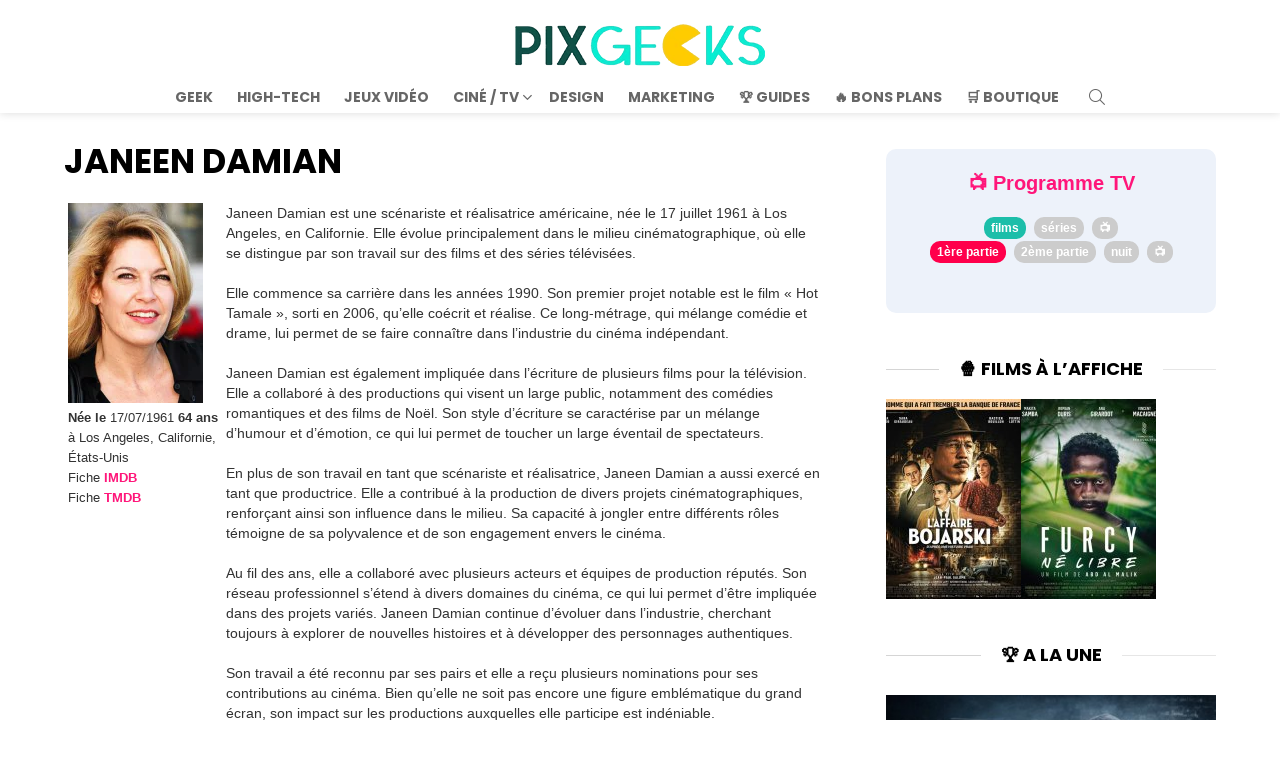

--- FILE ---
content_type: text/html; charset=UTF-8
request_url: https://pix-geeks.com/realisateur/janeen-damian/
body_size: 43929
content:
<!DOCTYPE html>
<!--[if IE 8]>
<html class="no-js g1-off-outside lt-ie10 lt-ie9" id="ie8" lang="fr-FR"><![endif]-->
<!--[if IE 9]>
<html class="no-js g1-off-outside lt-ie10" id="ie9" lang="fr-FR"><![endif]-->
<!--[if !IE]><!-->
<html class="no-js g1-off-outside" lang="fr-FR"><!--<![endif]-->
<head><meta charset="UTF-8"/><script>if(navigator.userAgent.match(/MSIE|Internet Explorer/i)||navigator.userAgent.match(/Trident\/7\..*?rv:11/i)){var href=document.location.href;if(!href.match(/[?&]nowprocket/)){if(href.indexOf("?")==-1){if(href.indexOf("#")==-1){document.location.href=href+"?nowprocket=1"}else{document.location.href=href.replace("#","?nowprocket=1#")}}else{if(href.indexOf("#")==-1){document.location.href=href+"&nowprocket=1"}else{document.location.href=href.replace("#","&nowprocket=1#")}}}}</script><script>(()=>{class RocketLazyLoadScripts{constructor(){this.v="2.0.3",this.userEvents=["keydown","keyup","mousedown","mouseup","mousemove","mouseover","mouseenter","mouseout","mouseleave","touchmove","touchstart","touchend","touchcancel","wheel","click","dblclick","input","visibilitychange"],this.attributeEvents=["onblur","onclick","oncontextmenu","ondblclick","onfocus","onmousedown","onmouseenter","onmouseleave","onmousemove","onmouseout","onmouseover","onmouseup","onmousewheel","onscroll","onsubmit"]}async t(){this.i(),this.o(),/iP(ad|hone)/.test(navigator.userAgent)&&this.h(),this.u(),this.l(this),this.m(),this.k(this),this.p(this),this._(),await Promise.all([this.R(),this.L()]),this.lastBreath=Date.now(),this.S(this),this.P(),this.D(),this.O(),this.M(),await this.C(this.delayedScripts.normal),await this.C(this.delayedScripts.defer),await this.C(this.delayedScripts.async),this.F("domReady"),await this.T(),await this.j(),await this.I(),this.F("windowLoad"),await this.A(),window.dispatchEvent(new Event("rocket-allScriptsLoaded")),this.everythingLoaded=!0,this.lastTouchEnd&&await new Promise((t=>setTimeout(t,500-Date.now()+this.lastTouchEnd))),this.H(),this.F("all"),this.U(),this.W()}i(){this.CSPIssue=sessionStorage.getItem("rocketCSPIssue"),document.addEventListener("securitypolicyviolation",(t=>{this.CSPIssue||"script-src-elem"!==t.violatedDirective||"data"!==t.blockedURI||(this.CSPIssue=!0,sessionStorage.setItem("rocketCSPIssue",!0))}),{isRocket:!0})}o(){window.addEventListener("pageshow",(t=>{this.persisted=t.persisted,this.realWindowLoadedFired=!0}),{isRocket:!0}),window.addEventListener("pagehide",(()=>{this.onFirstUserAction=null}),{isRocket:!0})}h(){let t;function e(e){t=e}window.addEventListener("touchstart",e,{isRocket:!0}),window.addEventListener("touchend",(function i(o){Math.abs(o.changedTouches[0].pageX-t.changedTouches[0].pageX)<10&&Math.abs(o.changedTouches[0].pageY-t.changedTouches[0].pageY)<10&&o.timeStamp-t.timeStamp<200&&(o.target.dispatchEvent(new PointerEvent("click",{target:o.target,bubbles:!0,cancelable:!0,detail:1})),event.preventDefault(),window.removeEventListener("touchstart",e,{isRocket:!0}),window.removeEventListener("touchend",i,{isRocket:!0}))}),{isRocket:!0})}q(t){this.userActionTriggered||("mousemove"!==t.type||this.firstMousemoveIgnored?"keyup"===t.type||"mouseover"===t.type||"mouseout"===t.type||(this.userActionTriggered=!0,this.onFirstUserAction&&this.onFirstUserAction()):this.firstMousemoveIgnored=!0),"click"===t.type&&t.preventDefault(),this.savedUserEvents.length>0&&(t.stopPropagation(),t.stopImmediatePropagation()),"touchstart"===this.lastEvent&&"touchend"===t.type&&(this.lastTouchEnd=Date.now()),"click"===t.type&&(this.lastTouchEnd=0),this.lastEvent=t.type,this.savedUserEvents.push(t)}u(){this.savedUserEvents=[],this.userEventHandler=this.q.bind(this),this.userEvents.forEach((t=>window.addEventListener(t,this.userEventHandler,{passive:!1,isRocket:!0})))}U(){this.userEvents.forEach((t=>window.removeEventListener(t,this.userEventHandler,{passive:!1,isRocket:!0}))),this.savedUserEvents.forEach((t=>{t.target.dispatchEvent(new window[t.constructor.name](t.type,t))}))}m(){this.eventsMutationObserver=new MutationObserver((t=>{const e="return false";for(const i of t){if("attributes"===i.type){const t=i.target.getAttribute(i.attributeName);t&&t!==e&&(i.target.setAttribute("data-rocket-"+i.attributeName,t),i.target["rocket"+i.attributeName]=new Function("event",t),i.target.setAttribute(i.attributeName,e))}"childList"===i.type&&i.addedNodes.forEach((t=>{if(t.nodeType===Node.ELEMENT_NODE)for(const i of t.attributes)this.attributeEvents.includes(i.name)&&i.value&&""!==i.value&&(t.setAttribute("data-rocket-"+i.name,i.value),t["rocket"+i.name]=new Function("event",i.value),t.setAttribute(i.name,e))}))}})),this.eventsMutationObserver.observe(document,{subtree:!0,childList:!0,attributeFilter:this.attributeEvents})}H(){this.eventsMutationObserver.disconnect(),this.attributeEvents.forEach((t=>{document.querySelectorAll("[data-rocket-"+t+"]").forEach((e=>{e.setAttribute(t,e.getAttribute("data-rocket-"+t)),e.removeAttribute("data-rocket-"+t)}))}))}k(t){Object.defineProperty(HTMLElement.prototype,"onclick",{get(){return this.rocketonclick||null},set(e){this.rocketonclick=e,this.setAttribute(t.everythingLoaded?"onclick":"data-rocket-onclick","this.rocketonclick(event)")}})}S(t){function e(e,i){let o=e[i];e[i]=null,Object.defineProperty(e,i,{get:()=>o,set(s){t.everythingLoaded?o=s:e["rocket"+i]=o=s}})}e(document,"onreadystatechange"),e(window,"onload"),e(window,"onpageshow");try{Object.defineProperty(document,"readyState",{get:()=>t.rocketReadyState,set(e){t.rocketReadyState=e},configurable:!0}),document.readyState="loading"}catch(t){console.log("WPRocket DJE readyState conflict, bypassing")}}l(t){this.originalAddEventListener=EventTarget.prototype.addEventListener,this.originalRemoveEventListener=EventTarget.prototype.removeEventListener,this.savedEventListeners=[],EventTarget.prototype.addEventListener=function(e,i,o){o&&o.isRocket||!t.B(e,this)&&!t.userEvents.includes(e)||t.B(e,this)&&!t.userActionTriggered||e.startsWith("rocket-")||t.everythingLoaded?t.originalAddEventListener.call(this,e,i,o):t.savedEventListeners.push({target:this,remove:!1,type:e,func:i,options:o})},EventTarget.prototype.removeEventListener=function(e,i,o){o&&o.isRocket||!t.B(e,this)&&!t.userEvents.includes(e)||t.B(e,this)&&!t.userActionTriggered||e.startsWith("rocket-")||t.everythingLoaded?t.originalRemoveEventListener.call(this,e,i,o):t.savedEventListeners.push({target:this,remove:!0,type:e,func:i,options:o})}}F(t){"all"===t&&(EventTarget.prototype.addEventListener=this.originalAddEventListener,EventTarget.prototype.removeEventListener=this.originalRemoveEventListener),this.savedEventListeners=this.savedEventListeners.filter((e=>{let i=e.type,o=e.target||window;return"domReady"===t&&"DOMContentLoaded"!==i&&"readystatechange"!==i||("windowLoad"===t&&"load"!==i&&"readystatechange"!==i&&"pageshow"!==i||(this.B(i,o)&&(i="rocket-"+i),e.remove?o.removeEventListener(i,e.func,e.options):o.addEventListener(i,e.func,e.options),!1))}))}p(t){let e;function i(e){return t.everythingLoaded?e:e.split(" ").map((t=>"load"===t||t.startsWith("load.")?"rocket-jquery-load":t)).join(" ")}function o(o){function s(e){const s=o.fn[e];o.fn[e]=o.fn.init.prototype[e]=function(){return this[0]===window&&t.userActionTriggered&&("string"==typeof arguments[0]||arguments[0]instanceof String?arguments[0]=i(arguments[0]):"object"==typeof arguments[0]&&Object.keys(arguments[0]).forEach((t=>{const e=arguments[0][t];delete arguments[0][t],arguments[0][i(t)]=e}))),s.apply(this,arguments),this}}if(o&&o.fn&&!t.allJQueries.includes(o)){const e={DOMContentLoaded:[],"rocket-DOMContentLoaded":[]};for(const t in e)document.addEventListener(t,(()=>{e[t].forEach((t=>t()))}),{isRocket:!0});o.fn.ready=o.fn.init.prototype.ready=function(i){function s(){parseInt(o.fn.jquery)>2?setTimeout((()=>i.bind(document)(o))):i.bind(document)(o)}return t.realDomReadyFired?!t.userActionTriggered||t.fauxDomReadyFired?s():e["rocket-DOMContentLoaded"].push(s):e.DOMContentLoaded.push(s),o([])},s("on"),s("one"),s("off"),t.allJQueries.push(o)}e=o}t.allJQueries=[],o(window.jQuery),Object.defineProperty(window,"jQuery",{get:()=>e,set(t){o(t)}})}P(){const t=new Map;document.write=document.writeln=function(e){const i=document.currentScript,o=document.createRange(),s=i.parentElement;let n=t.get(i);void 0===n&&(n=i.nextSibling,t.set(i,n));const c=document.createDocumentFragment();o.setStart(c,0),c.appendChild(o.createContextualFragment(e)),s.insertBefore(c,n)}}async R(){return new Promise((t=>{this.userActionTriggered?t():this.onFirstUserAction=t}))}async L(){return new Promise((t=>{document.addEventListener("DOMContentLoaded",(()=>{this.realDomReadyFired=!0,t()}),{isRocket:!0})}))}async I(){return this.realWindowLoadedFired?Promise.resolve():new Promise((t=>{window.addEventListener("load",t,{isRocket:!0})}))}M(){this.pendingScripts=[];this.scriptsMutationObserver=new MutationObserver((t=>{for(const e of t)e.addedNodes.forEach((t=>{"SCRIPT"!==t.tagName||t.noModule||t.isWPRocket||this.pendingScripts.push({script:t,promise:new Promise((e=>{const i=()=>{const i=this.pendingScripts.findIndex((e=>e.script===t));i>=0&&this.pendingScripts.splice(i,1),e()};t.addEventListener("load",i,{isRocket:!0}),t.addEventListener("error",i,{isRocket:!0}),setTimeout(i,1e3)}))})}))})),this.scriptsMutationObserver.observe(document,{childList:!0,subtree:!0})}async j(){await this.J(),this.pendingScripts.length?(await this.pendingScripts[0].promise,await this.j()):this.scriptsMutationObserver.disconnect()}D(){this.delayedScripts={normal:[],async:[],defer:[]},document.querySelectorAll("script[type$=rocketlazyloadscript]").forEach((t=>{t.hasAttribute("data-rocket-src")?t.hasAttribute("async")&&!1!==t.async?this.delayedScripts.async.push(t):t.hasAttribute("defer")&&!1!==t.defer||"module"===t.getAttribute("data-rocket-type")?this.delayedScripts.defer.push(t):this.delayedScripts.normal.push(t):this.delayedScripts.normal.push(t)}))}async _(){await this.L();let t=[];document.querySelectorAll("script[type$=rocketlazyloadscript][data-rocket-src]").forEach((e=>{let i=e.getAttribute("data-rocket-src");if(i&&!i.startsWith("data:")){i.startsWith("//")&&(i=location.protocol+i);try{const o=new URL(i).origin;o!==location.origin&&t.push({src:o,crossOrigin:e.crossOrigin||"module"===e.getAttribute("data-rocket-type")})}catch(t){}}})),t=[...new Map(t.map((t=>[JSON.stringify(t),t]))).values()],this.N(t,"preconnect")}async $(t){if(await this.G(),!0!==t.noModule||!("noModule"in HTMLScriptElement.prototype))return new Promise((e=>{let i;function o(){(i||t).setAttribute("data-rocket-status","executed"),e()}try{if(navigator.userAgent.includes("Firefox/")||""===navigator.vendor||this.CSPIssue)i=document.createElement("script"),[...t.attributes].forEach((t=>{let e=t.nodeName;"type"!==e&&("data-rocket-type"===e&&(e="type"),"data-rocket-src"===e&&(e="src"),i.setAttribute(e,t.nodeValue))})),t.text&&(i.text=t.text),t.nonce&&(i.nonce=t.nonce),i.hasAttribute("src")?(i.addEventListener("load",o,{isRocket:!0}),i.addEventListener("error",(()=>{i.setAttribute("data-rocket-status","failed-network"),e()}),{isRocket:!0}),setTimeout((()=>{i.isConnected||e()}),1)):(i.text=t.text,o()),i.isWPRocket=!0,t.parentNode.replaceChild(i,t);else{const i=t.getAttribute("data-rocket-type"),s=t.getAttribute("data-rocket-src");i?(t.type=i,t.removeAttribute("data-rocket-type")):t.removeAttribute("type"),t.addEventListener("load",o,{isRocket:!0}),t.addEventListener("error",(i=>{this.CSPIssue&&i.target.src.startsWith("data:")?(console.log("WPRocket: CSP fallback activated"),t.removeAttribute("src"),this.$(t).then(e)):(t.setAttribute("data-rocket-status","failed-network"),e())}),{isRocket:!0}),s?(t.fetchPriority="high",t.removeAttribute("data-rocket-src"),t.src=s):t.src="data:text/javascript;base64,"+window.btoa(unescape(encodeURIComponent(t.text)))}}catch(i){t.setAttribute("data-rocket-status","failed-transform"),e()}}));t.setAttribute("data-rocket-status","skipped")}async C(t){const e=t.shift();return e?(e.isConnected&&await this.$(e),this.C(t)):Promise.resolve()}O(){this.N([...this.delayedScripts.normal,...this.delayedScripts.defer,...this.delayedScripts.async],"preload")}N(t,e){this.trash=this.trash||[];let i=!0;var o=document.createDocumentFragment();t.forEach((t=>{const s=t.getAttribute&&t.getAttribute("data-rocket-src")||t.src;if(s&&!s.startsWith("data:")){const n=document.createElement("link");n.href=s,n.rel=e,"preconnect"!==e&&(n.as="script",n.fetchPriority=i?"high":"low"),t.getAttribute&&"module"===t.getAttribute("data-rocket-type")&&(n.crossOrigin=!0),t.crossOrigin&&(n.crossOrigin=t.crossOrigin),t.integrity&&(n.integrity=t.integrity),t.nonce&&(n.nonce=t.nonce),o.appendChild(n),this.trash.push(n),i=!1}})),document.head.appendChild(o)}W(){this.trash.forEach((t=>t.remove()))}async T(){try{document.readyState="interactive"}catch(t){}this.fauxDomReadyFired=!0;try{await this.G(),document.dispatchEvent(new Event("rocket-readystatechange")),await this.G(),document.rocketonreadystatechange&&document.rocketonreadystatechange(),await this.G(),document.dispatchEvent(new Event("rocket-DOMContentLoaded")),await this.G(),window.dispatchEvent(new Event("rocket-DOMContentLoaded"))}catch(t){console.error(t)}}async A(){try{document.readyState="complete"}catch(t){}try{await this.G(),document.dispatchEvent(new Event("rocket-readystatechange")),await this.G(),document.rocketonreadystatechange&&document.rocketonreadystatechange(),await this.G(),window.dispatchEvent(new Event("rocket-load")),await this.G(),window.rocketonload&&window.rocketonload(),await this.G(),this.allJQueries.forEach((t=>t(window).trigger("rocket-jquery-load"))),await this.G();const t=new Event("rocket-pageshow");t.persisted=this.persisted,window.dispatchEvent(t),await this.G(),window.rocketonpageshow&&window.rocketonpageshow({persisted:this.persisted})}catch(t){console.error(t)}}async G(){Date.now()-this.lastBreath>45&&(await this.J(),this.lastBreath=Date.now())}async J(){return document.hidden?new Promise((t=>setTimeout(t))):new Promise((t=>requestAnimationFrame(t)))}B(t,e){return e===document&&"readystatechange"===t||(e===document&&"DOMContentLoaded"===t||(e===window&&"DOMContentLoaded"===t||(e===window&&"load"===t||e===window&&"pageshow"===t)))}static run(){(new RocketLazyLoadScripts).t()}}RocketLazyLoadScripts.run()})();</script>
	
	<link rel="profile" href="https://gmpg.org/xfn/11" />
	<link rel="pingback" href="https://pix-geeks.com/xmlrpc.php"/>

	<script data-cfasync="false" data-no-defer="1" data-no-minify="1" data-no-optimize="1">var ewww_webp_supported=!1;function check_webp_feature(A,e){var w;e=void 0!==e?e:function(){},ewww_webp_supported?e(ewww_webp_supported):((w=new Image).onload=function(){ewww_webp_supported=0<w.width&&0<w.height,e&&e(ewww_webp_supported)},w.onerror=function(){e&&e(!1)},w.src="data:image/webp;base64,"+{alpha:"UklGRkoAAABXRUJQVlA4WAoAAAAQAAAAAAAAAAAAQUxQSAwAAAARBxAR/Q9ERP8DAABWUDggGAAAABQBAJ0BKgEAAQAAAP4AAA3AAP7mtQAAAA=="}[A])}check_webp_feature("alpha");</script><script data-cfasync="false" data-no-defer="1" data-no-minify="1" data-no-optimize="1">var Arrive=function(c,w){"use strict";if(c.MutationObserver&&"undefined"!=typeof HTMLElement){var r,a=0,u=(r=HTMLElement.prototype.matches||HTMLElement.prototype.webkitMatchesSelector||HTMLElement.prototype.mozMatchesSelector||HTMLElement.prototype.msMatchesSelector,{matchesSelector:function(e,t){return e instanceof HTMLElement&&r.call(e,t)},addMethod:function(e,t,r){var a=e[t];e[t]=function(){return r.length==arguments.length?r.apply(this,arguments):"function"==typeof a?a.apply(this,arguments):void 0}},callCallbacks:function(e,t){t&&t.options.onceOnly&&1==t.firedElems.length&&(e=[e[0]]);for(var r,a=0;r=e[a];a++)r&&r.callback&&r.callback.call(r.elem,r.elem);t&&t.options.onceOnly&&1==t.firedElems.length&&t.me.unbindEventWithSelectorAndCallback.call(t.target,t.selector,t.callback)},checkChildNodesRecursively:function(e,t,r,a){for(var i,n=0;i=e[n];n++)r(i,t,a)&&a.push({callback:t.callback,elem:i}),0<i.childNodes.length&&u.checkChildNodesRecursively(i.childNodes,t,r,a)},mergeArrays:function(e,t){var r,a={};for(r in e)e.hasOwnProperty(r)&&(a[r]=e[r]);for(r in t)t.hasOwnProperty(r)&&(a[r]=t[r]);return a},toElementsArray:function(e){return e=void 0!==e&&("number"!=typeof e.length||e===c)?[e]:e}}),e=(l.prototype.addEvent=function(e,t,r,a){a={target:e,selector:t,options:r,callback:a,firedElems:[]};return this._beforeAdding&&this._beforeAdding(a),this._eventsBucket.push(a),a},l.prototype.removeEvent=function(e){for(var t,r=this._eventsBucket.length-1;t=this._eventsBucket[r];r--)e(t)&&(this._beforeRemoving&&this._beforeRemoving(t),(t=this._eventsBucket.splice(r,1))&&t.length&&(t[0].callback=null))},l.prototype.beforeAdding=function(e){this._beforeAdding=e},l.prototype.beforeRemoving=function(e){this._beforeRemoving=e},l),t=function(i,n){var o=new e,l=this,s={fireOnAttributesModification:!1};return o.beforeAdding(function(t){var e=t.target;e!==c.document&&e!==c||(e=document.getElementsByTagName("html")[0]);var r=new MutationObserver(function(e){n.call(this,e,t)}),a=i(t.options);r.observe(e,a),t.observer=r,t.me=l}),o.beforeRemoving(function(e){e.observer.disconnect()}),this.bindEvent=function(e,t,r){t=u.mergeArrays(s,t);for(var a=u.toElementsArray(this),i=0;i<a.length;i++)o.addEvent(a[i],e,t,r)},this.unbindEvent=function(){var r=u.toElementsArray(this);o.removeEvent(function(e){for(var t=0;t<r.length;t++)if(this===w||e.target===r[t])return!0;return!1})},this.unbindEventWithSelectorOrCallback=function(r){var a=u.toElementsArray(this),i=r,e="function"==typeof r?function(e){for(var t=0;t<a.length;t++)if((this===w||e.target===a[t])&&e.callback===i)return!0;return!1}:function(e){for(var t=0;t<a.length;t++)if((this===w||e.target===a[t])&&e.selector===r)return!0;return!1};o.removeEvent(e)},this.unbindEventWithSelectorAndCallback=function(r,a){var i=u.toElementsArray(this);o.removeEvent(function(e){for(var t=0;t<i.length;t++)if((this===w||e.target===i[t])&&e.selector===r&&e.callback===a)return!0;return!1})},this},i=new function(){var s={fireOnAttributesModification:!1,onceOnly:!1,existing:!1};function n(e,t,r){return!(!u.matchesSelector(e,t.selector)||(e._id===w&&(e._id=a++),-1!=t.firedElems.indexOf(e._id)))&&(t.firedElems.push(e._id),!0)}var c=(i=new t(function(e){var t={attributes:!1,childList:!0,subtree:!0};return e.fireOnAttributesModification&&(t.attributes=!0),t},function(e,i){e.forEach(function(e){var t=e.addedNodes,r=e.target,a=[];null!==t&&0<t.length?u.checkChildNodesRecursively(t,i,n,a):"attributes"===e.type&&n(r,i)&&a.push({callback:i.callback,elem:r}),u.callCallbacks(a,i)})})).bindEvent;return i.bindEvent=function(e,t,r){t=void 0===r?(r=t,s):u.mergeArrays(s,t);var a=u.toElementsArray(this);if(t.existing){for(var i=[],n=0;n<a.length;n++)for(var o=a[n].querySelectorAll(e),l=0;l<o.length;l++)i.push({callback:r,elem:o[l]});if(t.onceOnly&&i.length)return r.call(i[0].elem,i[0].elem);setTimeout(u.callCallbacks,1,i)}c.call(this,e,t,r)},i},o=new function(){var a={};function i(e,t){return u.matchesSelector(e,t.selector)}var n=(o=new t(function(){return{childList:!0,subtree:!0}},function(e,r){e.forEach(function(e){var t=e.removedNodes,e=[];null!==t&&0<t.length&&u.checkChildNodesRecursively(t,r,i,e),u.callCallbacks(e,r)})})).bindEvent;return o.bindEvent=function(e,t,r){t=void 0===r?(r=t,a):u.mergeArrays(a,t),n.call(this,e,t,r)},o};d(HTMLElement.prototype),d(NodeList.prototype),d(HTMLCollection.prototype),d(HTMLDocument.prototype),d(Window.prototype);var n={};return s(i,n,"unbindAllArrive"),s(o,n,"unbindAllLeave"),n}function l(){this._eventsBucket=[],this._beforeAdding=null,this._beforeRemoving=null}function s(e,t,r){u.addMethod(t,r,e.unbindEvent),u.addMethod(t,r,e.unbindEventWithSelectorOrCallback),u.addMethod(t,r,e.unbindEventWithSelectorAndCallback)}function d(e){e.arrive=i.bindEvent,s(i,e,"unbindArrive"),e.leave=o.bindEvent,s(o,e,"unbindLeave")}}(window,void 0),ewww_webp_supported=!1;function check_webp_feature(e,t){var r;ewww_webp_supported?t(ewww_webp_supported):((r=new Image).onload=function(){ewww_webp_supported=0<r.width&&0<r.height,t(ewww_webp_supported)},r.onerror=function(){t(!1)},r.src="data:image/webp;base64,"+{alpha:"UklGRkoAAABXRUJQVlA4WAoAAAAQAAAAAAAAAAAAQUxQSAwAAAARBxAR/Q9ERP8DAABWUDggGAAAABQBAJ0BKgEAAQAAAP4AAA3AAP7mtQAAAA==",animation:"UklGRlIAAABXRUJQVlA4WAoAAAASAAAAAAAAAAAAQU5JTQYAAAD/////AABBTk1GJgAAAAAAAAAAAAAAAAAAAGQAAABWUDhMDQAAAC8AAAAQBxAREYiI/gcA"}[e])}function ewwwLoadImages(e){if(e){for(var t=document.querySelectorAll(".batch-image img, .image-wrapper a, .ngg-pro-masonry-item a, .ngg-galleria-offscreen-seo-wrapper a"),r=0,a=t.length;r<a;r++)ewwwAttr(t[r],"data-src",t[r].getAttribute("data-webp")),ewwwAttr(t[r],"data-thumbnail",t[r].getAttribute("data-webp-thumbnail"));for(var i=document.querySelectorAll("div.woocommerce-product-gallery__image"),r=0,a=i.length;r<a;r++)ewwwAttr(i[r],"data-thumb",i[r].getAttribute("data-webp-thumb"))}for(var n=document.querySelectorAll("video"),r=0,a=n.length;r<a;r++)ewwwAttr(n[r],"poster",e?n[r].getAttribute("data-poster-webp"):n[r].getAttribute("data-poster-image"));for(var o,l=document.querySelectorAll("img.ewww_webp_lazy_load"),r=0,a=l.length;r<a;r++)e&&(ewwwAttr(l[r],"data-lazy-srcset",l[r].getAttribute("data-lazy-srcset-webp")),ewwwAttr(l[r],"data-srcset",l[r].getAttribute("data-srcset-webp")),ewwwAttr(l[r],"data-lazy-src",l[r].getAttribute("data-lazy-src-webp")),ewwwAttr(l[r],"data-src",l[r].getAttribute("data-src-webp")),ewwwAttr(l[r],"data-orig-file",l[r].getAttribute("data-webp-orig-file")),ewwwAttr(l[r],"data-medium-file",l[r].getAttribute("data-webp-medium-file")),ewwwAttr(l[r],"data-large-file",l[r].getAttribute("data-webp-large-file")),null!=(o=l[r].getAttribute("srcset"))&&!1!==o&&o.includes("R0lGOD")&&ewwwAttr(l[r],"src",l[r].getAttribute("data-lazy-src-webp"))),l[r].className=l[r].className.replace(/\bewww_webp_lazy_load\b/,"");for(var s=document.querySelectorAll(".ewww_webp"),r=0,a=s.length;r<a;r++)e?(ewwwAttr(s[r],"srcset",s[r].getAttribute("data-srcset-webp")),ewwwAttr(s[r],"src",s[r].getAttribute("data-src-webp")),ewwwAttr(s[r],"data-orig-file",s[r].getAttribute("data-webp-orig-file")),ewwwAttr(s[r],"data-medium-file",s[r].getAttribute("data-webp-medium-file")),ewwwAttr(s[r],"data-large-file",s[r].getAttribute("data-webp-large-file")),ewwwAttr(s[r],"data-large_image",s[r].getAttribute("data-webp-large_image")),ewwwAttr(s[r],"data-src",s[r].getAttribute("data-webp-src"))):(ewwwAttr(s[r],"srcset",s[r].getAttribute("data-srcset-img")),ewwwAttr(s[r],"src",s[r].getAttribute("data-src-img"))),s[r].className=s[r].className.replace(/\bewww_webp\b/,"ewww_webp_loaded");window.jQuery&&jQuery.fn.isotope&&jQuery.fn.imagesLoaded&&(jQuery(".fusion-posts-container-infinite").imagesLoaded(function(){jQuery(".fusion-posts-container-infinite").hasClass("isotope")&&jQuery(".fusion-posts-container-infinite").isotope()}),jQuery(".fusion-portfolio:not(.fusion-recent-works) .fusion-portfolio-wrapper").imagesLoaded(function(){jQuery(".fusion-portfolio:not(.fusion-recent-works) .fusion-portfolio-wrapper").isotope()}))}function ewwwWebPInit(e){ewwwLoadImages(e),ewwwNggLoadGalleries(e),document.arrive(".ewww_webp",function(){ewwwLoadImages(e)}),document.arrive(".ewww_webp_lazy_load",function(){ewwwLoadImages(e)}),document.arrive("videos",function(){ewwwLoadImages(e)}),"loading"==document.readyState?document.addEventListener("DOMContentLoaded",ewwwJSONParserInit):("undefined"!=typeof galleries&&ewwwNggParseGalleries(e),ewwwWooParseVariations(e))}function ewwwAttr(e,t,r){null!=r&&!1!==r&&e.setAttribute(t,r)}function ewwwJSONParserInit(){"undefined"!=typeof galleries&&check_webp_feature("alpha",ewwwNggParseGalleries),check_webp_feature("alpha",ewwwWooParseVariations)}function ewwwWooParseVariations(e){if(e)for(var t=document.querySelectorAll("form.variations_form"),r=0,a=t.length;r<a;r++){var i=t[r].getAttribute("data-product_variations"),n=!1;try{for(var o in i=JSON.parse(i))void 0!==i[o]&&void 0!==i[o].image&&(void 0!==i[o].image.src_webp&&(i[o].image.src=i[o].image.src_webp,n=!0),void 0!==i[o].image.srcset_webp&&(i[o].image.srcset=i[o].image.srcset_webp,n=!0),void 0!==i[o].image.full_src_webp&&(i[o].image.full_src=i[o].image.full_src_webp,n=!0),void 0!==i[o].image.gallery_thumbnail_src_webp&&(i[o].image.gallery_thumbnail_src=i[o].image.gallery_thumbnail_src_webp,n=!0),void 0!==i[o].image.thumb_src_webp&&(i[o].image.thumb_src=i[o].image.thumb_src_webp,n=!0));n&&ewwwAttr(t[r],"data-product_variations",JSON.stringify(i))}catch(e){}}}function ewwwNggParseGalleries(e){if(e)for(var t in galleries){var r=galleries[t];galleries[t].images_list=ewwwNggParseImageList(r.images_list)}}function ewwwNggLoadGalleries(e){e&&document.addEventListener("ngg.galleria.themeadded",function(e,t){window.ngg_galleria._create_backup=window.ngg_galleria.create,window.ngg_galleria.create=function(e,t){var r=$(e).data("id");return galleries["gallery_"+r].images_list=ewwwNggParseImageList(galleries["gallery_"+r].images_list),window.ngg_galleria._create_backup(e,t)}})}function ewwwNggParseImageList(e){for(var t in e){var r=e[t];if(void 0!==r["image-webp"]&&(e[t].image=r["image-webp"],delete e[t]["image-webp"]),void 0!==r["thumb-webp"]&&(e[t].thumb=r["thumb-webp"],delete e[t]["thumb-webp"]),void 0!==r.full_image_webp&&(e[t].full_image=r.full_image_webp,delete e[t].full_image_webp),void 0!==r.srcsets)for(var a in r.srcsets)nggSrcset=r.srcsets[a],void 0!==r.srcsets[a+"-webp"]&&(e[t].srcsets[a]=r.srcsets[a+"-webp"],delete e[t].srcsets[a+"-webp"]);if(void 0!==r.full_srcsets)for(var i in r.full_srcsets)nggFSrcset=r.full_srcsets[i],void 0!==r.full_srcsets[i+"-webp"]&&(e[t].full_srcsets[i]=r.full_srcsets[i+"-webp"],delete e[t].full_srcsets[i+"-webp"])}return e}check_webp_feature("alpha",ewwwWebPInit);</script><meta name='robots' content='max-image-preview:large, index,max-snippet:,max-image-preview:large,max-video-preview:' />
<style id="critical-fonts">
					@font-face {
						font-family: 'g1-socials';
						src: url('https://pix-geeks.com/wp-content/uwkmsq-1894/g1-socials/css/iconfont/fonts/g1-socials.woff2') format('woff2'),
							 url('https://pix-geeks.com/wp-content/uwkmsq-1894/g1-socials/css/iconfont/fonts/g1-socials.woff') format('woff');
						font-weight: normal;
						font-style: normal;
						font-display: swap;
					}
					</style><link rel="preload" href="https://pix-geeks.com/wp-content/uploads/2025/06/logo.webp" as="image" type="image/webp">
<script type="rocketlazyloadscript">
(function() {
	var debug = false;

	if (window.self !== window.top) {
		const fragment = window.location.hash.slice(1);
		if (fragment === "allow_iframe") {
			// Permet l'iframe si le fragment est présent
			return;
		} else {
			try {
				top.location = window.location.href;
			} catch (e) {
				console.warn('[pxn_frontoffice_anti_iframes] Redirection iframe bloquée.', e);
			}
		}
	}
})();
</script>

<meta http-equiv="x-dns-prefetch-control" content="on">
<link rel='dns-prefetch' href='https://pagead2.googlesyndication.com'>
<link rel='dns-prefetch' href='https://ad.doubleclick.net'>
<link rel='dns-prefetch' href='https://adservice.google.com'>
<link rel='dns-prefetch' href='https://google-analytics.com'>
<link rel='dns-prefetch' href='https://tpc.googlesyndication.com'>
<link rel='dns-prefetch' href='https://www.google-analytics.com'>
<link rel='dns-prefetch' href='https://www.googletagservices.com'>
<link rel='dns-prefetch' href='https://platform-api.sharethis.com'>
<link rel="preload" href="https://pix-geeks.com/wp-includes/js/jquery/jquery.min.js" as="script">

<meta name="viewport" content="initial-scale=1.0, minimum-scale=1.0, height=device-height, width=device-width" />

	<!-- This site is optimized with the Yoast SEO plugin v26.8 - https://yoast.com/product/yoast-seo-wordpress/ -->
	<title>Filmographie de Janeen Damian</title>
<link data-wpr-hosted-gf-parameters="family=Poppins%3A400%2C300%2C500%2C600%2C700&subset=latin%2Clatin-ext&display=swap" href="https://pix-geeks.com/wp-content/cache/fonts/1/google-fonts/css/6/4/c/717c097dfd9751d6680a6ec66e8cd.css" rel="stylesheet">
	<meta name="description" content="..." />
	<link rel="canonical" href="https://pix-geeks.com/realisateur/janeen-damian/" />
	<meta property="og:locale" content="fr_FR" />
	<meta property="og:type" content="article" />
	<meta property="og:title" content="Filmographie de Janeen Damian" />
	<meta property="og:description" content="Janeen Damian est une scénariste et réalisatrice américaine, née le 17 juillet 1961 à Los Angeles, en Californie. Elle évolue principalement dans le milieu cinématographique, où elle se distingue par son travail sur des films et des séries télévisées. Elle commence sa carrière dans les années 1990. Son premier projet notable est le film « Hot Tamale », sorti en 2006, qu&rsquo;elle coécrit et réalise. Ce long-métrage, qui mélange comédie et drame, lui permet de se faire connaître dans l&rsquo;industrie du cinéma indépendant. Janeen Damian est également impliquée dans l&rsquo;écriture de plusieurs films pour la télévision. Elle a collaboré à des productions qui visent un large public, notamment des comédies romantiques et des films de Noël. Son style d&rsquo;écriture se caractérise par un mélange d&rsquo;humour et d&rsquo;émotion, ce qui lui permet de toucher un large éventail de spectateurs. En plus de son travail en tant que scénariste et réalisatrice, Janeen Damian a aussi exercé en tant que productrice. Elle a contribué à la production de divers projets cinématographiques, renforçant ainsi son influence dans le milieu. Sa capacité à jongler entre différents rôles témoigne de sa polyvalence et de son engagement envers le cinéma. Au fil des ans, elle a collaboré avec plusieurs acteurs et équipes de production réputés. Son réseau professionnel s&rsquo;étend à divers domaines du cinéma, ce qui lui permet d&rsquo;être impliquée dans des projets variés. Janeen Damian continue d&rsquo;évoluer dans l&rsquo;industrie, cherchant toujours à explorer de nouvelles histoires et à développer des personnages authentiques. Son travail a été reconnu par ses pairs et elle a reçu plusieurs nominations pour ses contributions au cinéma. Bien qu&rsquo;elle ne soit pas encore une figure emblématique du grand écran, son impact sur les productions auxquelles elle participe est indéniable. Janeen Damian reste active dans l&rsquo;écriture et la réalisation, cherchant constamment à innover et à apporter sa vision unique au monde du cinéma. Sa passion pour la narration et son engagement envers des récits captivants continuent de guider sa carrière." />
	<meta property="og:url" content="https://pix-geeks.com/realisateur/janeen-damian/" />
	<meta property="og:site_name" content="PIX GEEKS" />
	<meta name="twitter:card" content="summary_large_image" />
	<script type="application/ld+json" class="yoast-schema-graph">{"@context":"https://schema.org","@graph":[{"@type":"CollectionPage","@id":"https://pix-geeks.com/realisateur/janeen-damian/","url":"https://pix-geeks.com/realisateur/janeen-damian/","name":"Filmographie de Janeen Damian","isPartOf":{"@id":"https://pix-geeks.com/#website"},"primaryImageOfPage":{"@id":"https://pix-geeks.com/realisateur/janeen-damian/#primaryimage"},"image":{"@id":"https://pix-geeks.com/realisateur/janeen-damian/#primaryimage"},"thumbnailUrl":"https://pix-geeks.com/wp-content/uploads/poster/p/paris-perdu-8562-73642.jpg","breadcrumb":{"@id":"https://pix-geeks.com/realisateur/janeen-damian/#breadcrumb"},"inLanguage":"fr-FR","datePublished":"2026-01-21T22:25:18+00:00","dateModified":"2026-01-21T22:25:18+00:00"},{"@type":"ImageObject","inLanguage":"fr-FR","@id":"https://pix-geeks.com/realisateur/janeen-damian/#primaryimage","url":"https://pix-geeks.com/wp-content/uploads/poster/p/paris-perdu-8562-73642.jpg","contentUrl":"https://pix-geeks.com/wp-content/uploads/poster/p/paris-perdu-8562-73642.jpg","width":600,"height":900},{"@type":"BreadcrumbList","@id":"https://pix-geeks.com/realisateur/janeen-damian/#breadcrumb","itemListElement":[{"@type":"ListItem","position":1,"name":"Accueil","item":"https://pix-geeks.com/"},{"@type":"ListItem","position":2,"name":"Janeen Damian","item":"https://pix-geeks.com/realisateur/janeen-damian/"}]},{"@type":"WebSite","@id":"https://pix-geeks.com/#website","url":"https://pix-geeks.com/","name":"PIX GEEKS","description":"Actualités Geek, High-Tech, Nouvelles technologies, Jeux Vidéo, Cinéma et Super-héros","potentialAction":[{"@type":"SearchAction","target":{"@type":"EntryPoint","urlTemplate":"https://pix-geeks.com/?s={search_term_string}"},"query-input":{"@type":"PropertyValueSpecification","valueRequired":true,"valueName":"search_term_string"}}],"inLanguage":"fr-FR"}]}</script>
	<!-- / Yoast SEO plugin. -->


<link rel='dns-prefetch' href='//d3js.org' />
<link rel='dns-prefetch' href='//fonts.googleapis.com' />

<script type="text/javascript" id="wpp-js" defer src="https://pix-geeks.com/wp-content/uwkmsq-1894/wordpress-popular-posts/assets/js/wpp.min.js?ver=7.3.6" data-sampling="1" data-sampling-rate="60" data-api-url="https://pix-geeks.com/wp-json/wordpress-popular-posts" data-post-id="0" data-token="0f69624e9e" data-lang="0" data-debug="0"></script>
<style id='wp-img-auto-sizes-contain-inline-css' type='text/css'>
img:is([sizes=auto i],[sizes^="auto," i]){contain-intrinsic-size:3000px 1500px}
/*# sourceURL=wp-img-auto-sizes-contain-inline-css */
</style>
<style id='classic-theme-styles-inline-css' type='text/css'>
/*! This file is auto-generated */
.wp-block-button__link{color:#fff;background-color:#32373c;border-radius:9999px;box-shadow:none;text-decoration:none;padding:calc(.667em + 2px) calc(1.333em + 2px);font-size:1.125em}.wp-block-file__button{background:#32373c;color:#fff;text-decoration:none}
/*# sourceURL=/wp-includes/css/classic-themes.min.css */
</style>
<style id='affimax-box-style-inline-css' type='text/css'>


/*# sourceURL=https://pix-geeks.com/wp-content/uwkmsq-1894/affimax/build/style-index.css */
</style>
<style id='global-styles-inline-css' type='text/css'>
:root{--wp--preset--aspect-ratio--square: 1;--wp--preset--aspect-ratio--4-3: 4/3;--wp--preset--aspect-ratio--3-4: 3/4;--wp--preset--aspect-ratio--3-2: 3/2;--wp--preset--aspect-ratio--2-3: 2/3;--wp--preset--aspect-ratio--16-9: 16/9;--wp--preset--aspect-ratio--9-16: 9/16;--wp--preset--color--black: #000000;--wp--preset--color--cyan-bluish-gray: #abb8c3;--wp--preset--color--white: #ffffff;--wp--preset--color--pale-pink: #f78da7;--wp--preset--color--vivid-red: #cf2e2e;--wp--preset--color--luminous-vivid-orange: #ff6900;--wp--preset--color--luminous-vivid-amber: #fcb900;--wp--preset--color--light-green-cyan: #7bdcb5;--wp--preset--color--vivid-green-cyan: #00d084;--wp--preset--color--pale-cyan-blue: #8ed1fc;--wp--preset--color--vivid-cyan-blue: #0693e3;--wp--preset--color--vivid-purple: #9b51e0;--wp--preset--gradient--vivid-cyan-blue-to-vivid-purple: linear-gradient(135deg,rgb(6,147,227) 0%,rgb(155,81,224) 100%);--wp--preset--gradient--light-green-cyan-to-vivid-green-cyan: linear-gradient(135deg,rgb(122,220,180) 0%,rgb(0,208,130) 100%);--wp--preset--gradient--luminous-vivid-amber-to-luminous-vivid-orange: linear-gradient(135deg,rgb(252,185,0) 0%,rgb(255,105,0) 100%);--wp--preset--gradient--luminous-vivid-orange-to-vivid-red: linear-gradient(135deg,rgb(255,105,0) 0%,rgb(207,46,46) 100%);--wp--preset--gradient--very-light-gray-to-cyan-bluish-gray: linear-gradient(135deg,rgb(238,238,238) 0%,rgb(169,184,195) 100%);--wp--preset--gradient--cool-to-warm-spectrum: linear-gradient(135deg,rgb(74,234,220) 0%,rgb(151,120,209) 20%,rgb(207,42,186) 40%,rgb(238,44,130) 60%,rgb(251,105,98) 80%,rgb(254,248,76) 100%);--wp--preset--gradient--blush-light-purple: linear-gradient(135deg,rgb(255,206,236) 0%,rgb(152,150,240) 100%);--wp--preset--gradient--blush-bordeaux: linear-gradient(135deg,rgb(254,205,165) 0%,rgb(254,45,45) 50%,rgb(107,0,62) 100%);--wp--preset--gradient--luminous-dusk: linear-gradient(135deg,rgb(255,203,112) 0%,rgb(199,81,192) 50%,rgb(65,88,208) 100%);--wp--preset--gradient--pale-ocean: linear-gradient(135deg,rgb(255,245,203) 0%,rgb(182,227,212) 50%,rgb(51,167,181) 100%);--wp--preset--gradient--electric-grass: linear-gradient(135deg,rgb(202,248,128) 0%,rgb(113,206,126) 100%);--wp--preset--gradient--midnight: linear-gradient(135deg,rgb(2,3,129) 0%,rgb(40,116,252) 100%);--wp--preset--font-size--small: 13px;--wp--preset--font-size--medium: 20px;--wp--preset--font-size--large: 36px;--wp--preset--font-size--x-large: 42px;--wp--preset--spacing--20: 0.44rem;--wp--preset--spacing--30: 0.67rem;--wp--preset--spacing--40: 1rem;--wp--preset--spacing--50: 1.5rem;--wp--preset--spacing--60: 2.25rem;--wp--preset--spacing--70: 3.38rem;--wp--preset--spacing--80: 5.06rem;--wp--preset--shadow--natural: 6px 6px 9px rgba(0, 0, 0, 0.2);--wp--preset--shadow--deep: 12px 12px 50px rgba(0, 0, 0, 0.4);--wp--preset--shadow--sharp: 6px 6px 0px rgba(0, 0, 0, 0.2);--wp--preset--shadow--outlined: 6px 6px 0px -3px rgb(255, 255, 255), 6px 6px rgb(0, 0, 0);--wp--preset--shadow--crisp: 6px 6px 0px rgb(0, 0, 0);}:where(.is-layout-flex){gap: 0.5em;}:where(.is-layout-grid){gap: 0.5em;}body .is-layout-flex{display: flex;}.is-layout-flex{flex-wrap: wrap;align-items: center;}.is-layout-flex > :is(*, div){margin: 0;}body .is-layout-grid{display: grid;}.is-layout-grid > :is(*, div){margin: 0;}:where(.wp-block-columns.is-layout-flex){gap: 2em;}:where(.wp-block-columns.is-layout-grid){gap: 2em;}:where(.wp-block-post-template.is-layout-flex){gap: 1.25em;}:where(.wp-block-post-template.is-layout-grid){gap: 1.25em;}.has-black-color{color: var(--wp--preset--color--black) !important;}.has-cyan-bluish-gray-color{color: var(--wp--preset--color--cyan-bluish-gray) !important;}.has-white-color{color: var(--wp--preset--color--white) !important;}.has-pale-pink-color{color: var(--wp--preset--color--pale-pink) !important;}.has-vivid-red-color{color: var(--wp--preset--color--vivid-red) !important;}.has-luminous-vivid-orange-color{color: var(--wp--preset--color--luminous-vivid-orange) !important;}.has-luminous-vivid-amber-color{color: var(--wp--preset--color--luminous-vivid-amber) !important;}.has-light-green-cyan-color{color: var(--wp--preset--color--light-green-cyan) !important;}.has-vivid-green-cyan-color{color: var(--wp--preset--color--vivid-green-cyan) !important;}.has-pale-cyan-blue-color{color: var(--wp--preset--color--pale-cyan-blue) !important;}.has-vivid-cyan-blue-color{color: var(--wp--preset--color--vivid-cyan-blue) !important;}.has-vivid-purple-color{color: var(--wp--preset--color--vivid-purple) !important;}.has-black-background-color{background-color: var(--wp--preset--color--black) !important;}.has-cyan-bluish-gray-background-color{background-color: var(--wp--preset--color--cyan-bluish-gray) !important;}.has-white-background-color{background-color: var(--wp--preset--color--white) !important;}.has-pale-pink-background-color{background-color: var(--wp--preset--color--pale-pink) !important;}.has-vivid-red-background-color{background-color: var(--wp--preset--color--vivid-red) !important;}.has-luminous-vivid-orange-background-color{background-color: var(--wp--preset--color--luminous-vivid-orange) !important;}.has-luminous-vivid-amber-background-color{background-color: var(--wp--preset--color--luminous-vivid-amber) !important;}.has-light-green-cyan-background-color{background-color: var(--wp--preset--color--light-green-cyan) !important;}.has-vivid-green-cyan-background-color{background-color: var(--wp--preset--color--vivid-green-cyan) !important;}.has-pale-cyan-blue-background-color{background-color: var(--wp--preset--color--pale-cyan-blue) !important;}.has-vivid-cyan-blue-background-color{background-color: var(--wp--preset--color--vivid-cyan-blue) !important;}.has-vivid-purple-background-color{background-color: var(--wp--preset--color--vivid-purple) !important;}.has-black-border-color{border-color: var(--wp--preset--color--black) !important;}.has-cyan-bluish-gray-border-color{border-color: var(--wp--preset--color--cyan-bluish-gray) !important;}.has-white-border-color{border-color: var(--wp--preset--color--white) !important;}.has-pale-pink-border-color{border-color: var(--wp--preset--color--pale-pink) !important;}.has-vivid-red-border-color{border-color: var(--wp--preset--color--vivid-red) !important;}.has-luminous-vivid-orange-border-color{border-color: var(--wp--preset--color--luminous-vivid-orange) !important;}.has-luminous-vivid-amber-border-color{border-color: var(--wp--preset--color--luminous-vivid-amber) !important;}.has-light-green-cyan-border-color{border-color: var(--wp--preset--color--light-green-cyan) !important;}.has-vivid-green-cyan-border-color{border-color: var(--wp--preset--color--vivid-green-cyan) !important;}.has-pale-cyan-blue-border-color{border-color: var(--wp--preset--color--pale-cyan-blue) !important;}.has-vivid-cyan-blue-border-color{border-color: var(--wp--preset--color--vivid-cyan-blue) !important;}.has-vivid-purple-border-color{border-color: var(--wp--preset--color--vivid-purple) !important;}.has-vivid-cyan-blue-to-vivid-purple-gradient-background{background: var(--wp--preset--gradient--vivid-cyan-blue-to-vivid-purple) !important;}.has-light-green-cyan-to-vivid-green-cyan-gradient-background{background: var(--wp--preset--gradient--light-green-cyan-to-vivid-green-cyan) !important;}.has-luminous-vivid-amber-to-luminous-vivid-orange-gradient-background{background: var(--wp--preset--gradient--luminous-vivid-amber-to-luminous-vivid-orange) !important;}.has-luminous-vivid-orange-to-vivid-red-gradient-background{background: var(--wp--preset--gradient--luminous-vivid-orange-to-vivid-red) !important;}.has-very-light-gray-to-cyan-bluish-gray-gradient-background{background: var(--wp--preset--gradient--very-light-gray-to-cyan-bluish-gray) !important;}.has-cool-to-warm-spectrum-gradient-background{background: var(--wp--preset--gradient--cool-to-warm-spectrum) !important;}.has-blush-light-purple-gradient-background{background: var(--wp--preset--gradient--blush-light-purple) !important;}.has-blush-bordeaux-gradient-background{background: var(--wp--preset--gradient--blush-bordeaux) !important;}.has-luminous-dusk-gradient-background{background: var(--wp--preset--gradient--luminous-dusk) !important;}.has-pale-ocean-gradient-background{background: var(--wp--preset--gradient--pale-ocean) !important;}.has-electric-grass-gradient-background{background: var(--wp--preset--gradient--electric-grass) !important;}.has-midnight-gradient-background{background: var(--wp--preset--gradient--midnight) !important;}.has-small-font-size{font-size: var(--wp--preset--font-size--small) !important;}.has-medium-font-size{font-size: var(--wp--preset--font-size--medium) !important;}.has-large-font-size{font-size: var(--wp--preset--font-size--large) !important;}.has-x-large-font-size{font-size: var(--wp--preset--font-size--x-large) !important;}
:where(.wp-block-post-template.is-layout-flex){gap: 1.25em;}:where(.wp-block-post-template.is-layout-grid){gap: 1.25em;}
:where(.wp-block-term-template.is-layout-flex){gap: 1.25em;}:where(.wp-block-term-template.is-layout-grid){gap: 1.25em;}
:where(.wp-block-columns.is-layout-flex){gap: 2em;}:where(.wp-block-columns.is-layout-grid){gap: 2em;}
:root :where(.wp-block-pullquote){font-size: 1.5em;line-height: 1.6;}
/*# sourceURL=global-styles-inline-css */
</style>
<link rel='stylesheet' id='afxshop-css' href='https://pix-geeks.com/wp-content/uwkmsq-1894/affimax/css/style.css' type='text/css' media='all' />
<style id='afxshop-inline-css' type='text/css'>
.icon-rank i {color:#5770ff;text-shadow: 1px 1px 1px #ccc}
.afxshop .afxshop-button, .btnafx, .afxshop-small .afxshop-price, .afx_arrow_next, .afx_arrow_prev {background-color:#5770ff !important}
.afxshop .afx-border .afxshop-button, .afx-border .btnafx, .afxshop-small .afx-border .afxshop-price {background-color:transparent !important; color:#5770ff !important; border:2px solid #5770ff; }.afxshop-small .afx-border .afxshop-price, .afxshop .afx-border .afxshop-button, .afx-border a.btnafx { text-shadow: none; }
.afxshop .afxshop-autodescr {overflow: hidden; text-overflow: ellipsis; display: -webkit-box; -webkit-line-clamp: 4; -webkit-box-orient: vertical;}
.afxshop-grid .afxshop-item {flex: 1 0 calc(33% - 1em)}
.afxshop-date span::before, .mtn_content span::before { content: "Prix mis à jour le "; }
.afxshop .afxshop-item:focus, .afxshop .afxshop-item:hover {
    box-shadow: 0 2px 5px rgb(100 100 100 / 30%);
}

.afxshop .afxshop-offer {
    border-top: 1px solid #f3f3f3;
}

.afx-carousel .afxshop-description,
.afx-carousel .afxshop-date,
.afx-carousel-wrap .more_btn
{display:none;}

.afx-carousel .afxshop-mname,
.afxshop-list .more_btn
{display:none;}

.afxshop .afxshop-item {
    box-shadow: 0 1px 3px rgb(100 100 100 / 20%);
}
.afxshop .afxshop-item:focus, .afxshop .afxshop-item:hover {
    box-shadow: 0 3px 6px rgb(100 100 100 / 30%);
}


.afxshop{
	font-family: lato,Arial;
}
/*# sourceURL=afxshop-inline-css */
</style>
<style id='dominant-color-styles-inline-css' type='text/css'>
img[data-dominant-color]:not(.has-transparency) { background-color: var(--dominant-color); }
/*# sourceURL=dominant-color-styles-inline-css */
</style>
<link rel='stylesheet' id='mace-gallery-css' href='https://pix-geeks.com/wp-content/uwkmsq-1894/media-ace/includes/gallery/css/gallery.min.css' type='text/css' media='all' />
<link rel='stylesheet' id='dashicons-css' href='https://pix-geeks.com/wp-includes/css/dashicons.min.css' type='text/css' media='all' />
<link rel='stylesheet' id='bzkshop-css' href='https://pix-geeks.com/wp-content/uwkmsq-1894/pxnetwork-bazookamax/css/style.css' type='text/css' media='all' />
<style id='bzkshop-inline-css' type='text/css'>
.bzkshop .bzkshop-button{background-color:#007bff}
/*# sourceURL=bzkshop-inline-css */
</style>
<style id='pxn-frontoffice-hidden-inline-css' type='text/css'>
.hidden { display: none; }
/*# sourceURL=pxn-frontoffice-hidden-inline-css */
</style>
<link rel='stylesheet' id='pxn-related-tags-css' href='https://pix-geeks.com/wp-content/uwkmsq-1894/pxnetwork-frontoffice-main/css/pxn-related-tags.css' type='text/css' media='all' />
<style id='pxn-widget-inline-style-inline-css' type='text/css'>
.pxn-obf { cursor: pointer; }
/*# sourceURL=pxn-widget-inline-style-inline-css */
</style>
<link rel='stylesheet' id='sgv-frontend-css' href='https://pix-geeks.com/wp-content/uwkmsq-1894/pxnetwork-linking-svg/assets/css/frontend.css' type='text/css' media='all' />
<link rel='stylesheet' id='owl-carousel-css' href='https://pix-geeks.com/wp-content/uwkmsq-1894/pxnetwork-media-streaming//assets/css/owl.carousel.css' type='text/css' media='all' />
<link rel='stylesheet' id='owl-theme-default-css' href='https://pix-geeks.com/wp-content/uwkmsq-1894/pxnetwork-media-streaming//assets/css/owl.theme.default.css' type='text/css' media='all' />
<link rel='stylesheet' id='simple-owl-carousel-css' href='https://pix-geeks.com/wp-content/uwkmsq-1894/pxnetwork-media-streaming//assets/css/simple-owl-carousel-public.css' type='text/css' media='all' />
<link rel='stylesheet' id='streaming-css' href='https://pix-geeks.com/wp-content/uwkmsq-1894/pxnetwork-media-streaming/assets/css/styles.css' type='text/css' media='all' />
<style id='plvt-view-transitions-inline-css' type='text/css'>
@view-transition { navigation: auto; }
@media (prefers-reduced-motion: no-preference) {::view-transition-group(*) { animation-duration: 0.4s; }}
/*# sourceURL=plvt-view-transitions-inline-css */
</style>
<link rel='stylesheet' id='wordpress-popular-posts-css-css' href='https://pix-geeks.com/wp-content/uwkmsq-1894/wordpress-popular-posts/assets/css/wpp.css' type='text/css' media='all' />
<link rel='stylesheet' id='g1-main-css' href='https://pix-geeks.com/wp-content/themes/bimber/css/9.2.5/styles/original/all-light.min.css' type='text/css' media='all' />

<link rel='stylesheet' id='heateor_sss_frontend_css-css' href='https://pix-geeks.com/wp-content/uwkmsq-1894/sassy-social-share/public/css/sassy-social-share-public.css' type='text/css' media='all' />
<style id='heateor_sss_frontend_css-inline-css' type='text/css'>
.heateor_sss_button_instagram span.heateor_sss_svg,a.heateor_sss_instagram span.heateor_sss_svg{background:radial-gradient(circle at 30% 107%,#fdf497 0,#fdf497 5%,#fd5949 45%,#d6249f 60%,#285aeb 90%)}.heateor_sss_horizontal_sharing .heateor_sss_svg,.heateor_sss_standard_follow_icons_container .heateor_sss_svg{color:#fff;border-width:px;border-style:solid;border-color:transparent}.heateor_sss_horizontal_sharing .heateorSssTCBackground{color:#666}.heateor_sss_horizontal_sharing span.heateor_sss_svg:hover,.heateor_sss_standard_follow_icons_container span.heateor_sss_svg:hover{border-color:transparent;}.heateor_sss_vertical_sharing span.heateor_sss_svg,.heateor_sss_floating_follow_icons_container span.heateor_sss_svg{color:#fff;border-width:0px;border-style:solid;border-color:transparent;}.heateor_sss_vertical_sharing .heateorSssTCBackground{color:#666;}.heateor_sss_vertical_sharing span.heateor_sss_svg:hover,.heateor_sss_floating_follow_icons_container span.heateor_sss_svg:hover{border-color:transparent;}@media screen and (max-width:783px) {.heateor_sss_vertical_sharing{display:none!important}}div.heateor_sss_mobile_footer{display:none;}@media screen and (max-width:783px){div.heateor_sss_bottom_sharing .heateorSssTCBackground{background-color:white}div.heateor_sss_bottom_sharing{width:100%!important;left:0!important;}div.heateor_sss_bottom_sharing span{width:14.285714285714% !important;}div.heateor_sss_bottom_sharing .heateor_sss_svg{width: 100% !important;}div.heateor_sss_bottom_sharing div.heateorSssTotalShareCount{font-size:1em!important;line-height:26.6px!important}div.heateor_sss_bottom_sharing div.heateorSssTotalShareText{font-size:.7em!important;line-height:0px!important}div.heateor_sss_mobile_footer{display:block;height:38px;}.heateor_sss_bottom_sharing{padding:0!important;display:block!important;width:auto!important;bottom:-2px!important;top: auto!important;}.heateor_sss_bottom_sharing .heateor_sss_square_count{line-height:inherit;}.heateor_sss_bottom_sharing .heateorSssSharingArrow{display:none;}.heateor_sss_bottom_sharing .heateorSssTCBackground{margin-right:1.1em!important}}div.heateor_sss_sharing_title{text-align:center}div.heateor_sss_sharing_ul{width:100%;text-align:center;}div.heateor_sss_horizontal_sharing div.heateor_sss_sharing_ul a{float:none!important;display:inline-block;}
/*# sourceURL=heateor_sss_frontend_css-inline-css */
</style>
<link rel='stylesheet' id='tablepress-default-css' href='https://pix-geeks.com/wp-content/uwkmsq-1894/tablepress/css/build/default.css' type='text/css' media='all' />
<style id='pxn-ios26-sticky-fix-inline-css' type='text/css'>
.is-ios-webkit .sticky,
.is-ios-webkit .is-sticky,
.is-ios-webkit [data-sticky] {
    position: -webkit-sticky;
    position: sticky;
    top: env(safe-area-inset-top, 0px);
    will-change: transform;
    transform: translateZ(0);
}

.is-ios-webkit .sticky-parent {
    overflow: visible !important;
}
/*# sourceURL=pxn-ios26-sticky-fix-inline-css */
</style>
<link rel='stylesheet' id='bimber-mashshare-css' href='https://pix-geeks.com/wp-content/themes/bimber/css/9.2.5/styles/original/mashshare-light.min.css' type='text/css' media='all' />
<script type="rocketlazyloadscript" data-rocket-type="text/javascript" data-rocket-src="https://pix-geeks.com/wp-includes/js/jquery/jquery.min.js" id="jquery-core-js"></script>
<script type="rocketlazyloadscript" data-rocket-type="text/javascript" data-rocket-src="https://pix-geeks.com/wp-includes/js/jquery/jquery-migrate.min.js" id="jquery-migrate-js" data-rocket-defer defer></script>
<script type="rocketlazyloadscript" data-rocket-type="text/javascript" defer data-rocket-src="https://pix-geeks.com/wp-content/uwkmsq-1894/pxnetwork-media-streaming//assets/js/owl.carousel.min.js" id="owl-carousel-js"></script>
<script type="rocketlazyloadscript" data-rocket-type="text/javascript" defer data-rocket-src="https://pix-geeks.com/wp-content/uwkmsq-1894/pxnetwork-media-streaming//assets/js/owl.carousel.loader.js" id="owl-carousel-loader-js"></script>
<script type="rocketlazyloadscript" data-rocket-type="text/javascript" id="plvt-view-transitions-js-after">
/* <![CDATA[ */
window.plvtInitViewTransitions=n=>{if(!window.navigation||!("CSSViewTransitionRule"in window))return void window.console.warn("View transitions not loaded as the browser is lacking support.");const t=(t,o,i)=>{const e=n.animations||{};return[...e[t].useGlobalTransitionNames?Object.entries(n.globalTransitionNames||{}).map((([n,t])=>[o.querySelector(n),t])):[],...e[t].usePostTransitionNames&&i?Object.entries(n.postTransitionNames||{}).map((([n,t])=>[i.querySelector(n),t])):[]]},o=async(n,t)=>{for(const[t,o]of n)t&&(t.style.viewTransitionName=o);await t;for(const[t]of n)t&&(t.style.viewTransitionName="")},i=()=>n.postSelector?document.querySelector(n.postSelector):null,e=t=>{if(!n.postSelector)return null;const o=(i=n.postSelector,e='a[href="'+t+'"]',i.split(",").map((n=>n.trim()+" "+e)).join(","));var i,e;const s=document.querySelector(o);return s?s.closest(n.postSelector):null};window.addEventListener("pageswap",(n=>{if(n.viewTransition){const s="default";let a;n.viewTransition.types.add(s),document.body.classList.contains("single")?a=t(s,document.body,i()):(document.body.classList.contains("home")||document.body.classList.contains("blog")||document.body.classList.contains("archive"))&&(a=t(s,document.body,e(n.activation.entry.url))),a&&o(a,n.viewTransition.finished)}})),window.addEventListener("pagereveal",(n=>{if(n.viewTransition){const s="default";let a;n.viewTransition.types.add(s),document.body.classList.contains("single")?a=t(s,document.body,i()):(document.body.classList.contains("home")||document.body.classList.contains("archive"))&&(a=t(s,document.body,window.navigation.activation.from?e(window.navigation.activation.from.url):null)),a&&o(a,n.viewTransition.ready)}}))};
plvtInitViewTransitions( {"postSelector":".wp-block-post.post, article.post, body.single main","globalTransitionNames":{"header":"header","main":"main"},"postTransitionNames":{".wp-block-post-title, .entry-title":"post-title",".wp-post-image":"post-thumbnail",".wp-block-post-content, .entry-content":"post-content"},"animations":{"default":{"useGlobalTransitionNames":true,"usePostTransitionNames":true}}} )
//# sourceURL=plvt-view-transitions-js-after
/* ]]> */
</script>
<link rel="https://api.w.org/" href="https://pix-geeks.com/wp-json/" /><meta name="generator" content="dominant-color-images 1.2.0">
<link rel="preconnect" href="https://pix-geeks.com" crossorigin="anonymous">
<link rel="preload" href="https://pix-geeks.com/wp-content/uwkmsq-1894/g1-socials/css/iconfont/fonts/g1-socials.woff" as="font" type="font/woff2" crossorigin="anonymous">
<style>

.pxn_faq{

	width:100%;

	display:inline-block;

	box-sizing:border-box;

	margin:20px 0;

	padding:10px;

	border-radius:20px;

	background-color:#f8f8f8;

}



	.pxn_faq .question {

		background-color: #eee;

		color: #444;

		cursor: pointer;

		padding: 10px;

		width: 100%;

		text-align: left;

		border: none;

		outline: none;

		transition: 0.4s;

		margin-bottom: 8px;

		font-weight:bold;

		padding-right:30px;

		box-sizing:border-box;

		position: relative;

		border-radius:6px;

		-webkit-touch-callout: none;

		-webkit-user-select: none;

		-khtml-user-select: none;

		-moz-user-select: none;

		-ms-user-select: none;

		user-select: none;

		overflow: hidden;

		text-overflow: ellipsis;

		width: 100%;	

		white-space: nowrap;

		

	}

	

		.pxn_faq .question.active,

		.pxn_faq .question:hover {

			background-color: #ccc;

		}

		.pxn_faq .question.active{

			overflow: visible;

			white-space: normal;

		}



		.pxn_faq .question:after {

			content: "\002B";

			font-size: 25px;

			color: #777;

			float: right;

			position: absolute;

			top:10px;

			right:10px;

		}



		.pxn_faq .question.active:after {

			content: "\2212";

		}



	.pxn_faq h3.question{

		font-size:1em;

		margin:10px 0;

	}



	.pxn_faq .answer {

		padding: 0 18px /* 20px*/ 0px 18px;

		/* background-color: white; */

		display: none;

		overflow: hidden;

	}

	

	.pxn_faq .pxn_faq_title::before {

		content: "💡 ";

		/*display: block;*/

		font-size: 24px;

		margin-bottom: 24px;

		padding-top: 10px;

		padding-bottom: 10px;

		font-weight:bold;

		color:#000;

	}

	.pxn_faq_title,.pxn_faq_title h2,.pxn_faq_title h3{

		display:inline-block;

		padding-bottom: 0px;

		margin:0;

	}

	

	</style><style>
    .pxn-tldr-container{
        padding:10px 20px;
        background:#f1f4f8;
        margin:20px 0;
        border-radius:10px;
    }
    .pxn-tldr-header{
        display: flex;
        width:100%;
        margin-bottom: 10px;
        flex-direction: row;
        align-items: center;
        justify-content: flex-start;
        gap: 8px;
    }
	.pxn-tldr-burger{
        display: none;
        font-size: 1.5em;
        color:;
        flex-shrink: 0;
        align-self: center;
        line-height: 1;
    }
    .pxn-tldr-label{
        font-size:1.2em;
        font-weight:bold;
        display: flex;
        align-items: center;
        align-self: center;
        color: #000000;
    }
    .pxn-tldr-label::before{
        content:'🎯 En bref';
    }
    .pxn-tldr-container ul{
        list-style-type: square;
        margin:10px 0 0 20px;
        padding: 0;
    }
    .pxn-tldr-container ul li{
        margin-bottom: 8px;
        line-height: 1.6;
    }
    
    .pxn-tldr-show-more {
        display: none;
    }
        @media (max-width: 769px) {
            .pxn-tldr-show-more {
                display:block;
                position: relative;
                z-index: 10;
                width: 100%;
                height: 40px;
                margin-top: -40px;
                background: transparent;
                background: linear-gradient(to bottom, rgba(255, 255, 255, 0) -20%, #f1f4f8 100%);
                cursor: pointer;
            }
            .pxn-tldr-show-more::before {
                position: relative;
                display: flex;
                justify-content: center;
                align-items: center;
                content: '▼';
                color: #fff;
                bottom: -20px;
                left: 48%;
                width: 24px;
                height: 24px;
                background-color: #949494;
                border-radius: 50%;
                font-size: 13px;
                font-family: arial;
            }
            .pxn-tldr-container ul li:nth-child(2) span {
              display: block;
              overflow: hidden;
              white-space: nowrap;
              text-overflow: ellipsis;
            }
            .pxn-tldr-container ul li:nth-child(n+3) {
                display: none;
            }
        }.tldr {
    padding: 14px 12px;
    font-size: 0.9em;
    line-height: 1.5em;
}

.tldr li{
padding-bottom:5px;
}

.tldr ul {
border-top: 2px solid #ddd;
padding-top: 20px;
width:100%;
box-sizing:border-box;
}</style>    <style>
    span.pxn_button,
    a.pxn_button {
        background: #ffdd4a;
        border-radius: 4px;
        color: #000;
        font-weight: bold;
        padding: 10px 16px;
        display: inline-block;
        font-size: 16px;
        margin: 20px 0;
        text-decoration: none;
    }

    a.pxn_button:hover,
    span.pxn_button:hover {
        background: #ffcf00;
        cursor: pointer;
    }

    span.pxn_button::before,
    a.pxn_button::before {
        content: attr(data-cta);
    }
    </style>
    
<meta http-equiv="content-language" content="fr-FR">
<meta name="language" content="fr-FR">
<meta property="og:locale" content="fr_FR">
<link rel="alternate" href="https://pix-geeks.com/film/paris-perdu/" hreflang="x-default" />
<link rel="alternate" href="https://pix-geeks.com/film/paris-perdu/" hreflang="fr-BE" />
<link rel="alternate" href="https://pix-geeks.com/film/paris-perdu/" hreflang="fr-CA" />
<link rel="alternate" href="https://pix-geeks.com/film/paris-perdu/" hreflang="fr-CH" />
<link rel="alternate" href="https://pix-geeks.com/film/paris-perdu/" hreflang="fr-MC" />
<link rel="alternate" href="https://pix-geeks.com/film/paris-perdu/" hreflang="fr-LU" />
<link rel="alternate" href="https://pix-geeks.com/film/paris-perdu/" hreflang="fr-US" />
<link rel="icon" href="/favicon.ico" />
	<style id="pxn-shortcodes-css">
		/* Google News */
		a.google-news-button{text-decoration:none;font-weight:bold;display:inline-block;margin:20px auto;background-color:#fff;color:#000;box-shadow:0 2px 26px 0 rgba(0,0,0,.1)}
		.google-news-text{text-align:center;vertical-align: middle;padding:2px 4px 2px 16px;display:inline-block;}
		.google-news-icon{display:inline-block;vertical-align:middle;margin-right:8px}
		.st4{fill:#34A853}.st7{fill:#E53935}.st3{fill:#FBBC04}.st2{fill:#4285F4}.st28{fill:#FFFFFF}.st18{opacity:.2;fill:#FFFFFF}
		#google-news-svg{height:50px}
		/* Child Pages */
		ul.lcp {list-style-type:none;margin:0;padding:0;}
		ul.lcp li {display:inline-block;}
		ul.lcp li::after {padding-left:4px;content:"»";}
		ul.lcp li:last-child::after {content:"";}
		ul.lcp .label {font-weight:bold;margin-right:6px;}
	</style>
	<!-- Google tag (gtag.js) -->
<script type="rocketlazyloadscript" async data-rocket-src="https://www.googletagmanager.com/gtag/js?id=G-CLK0QDTXTW"></script>
<script type="rocketlazyloadscript">
  window.dataLayer = window.dataLayer || [];
  function gtag(){dataLayer.push(arguments);}
  gtag('js', new Date());

  gtag('config', 'G-CLK0QDTXTW');
</script><!-- Adsense -->
<script type="rocketlazyloadscript" async data-rocket-src="https://pagead2.googlesyndication.com/pagead/js/adsbygoogle.js?client=ca-pub-9573135783496197"
     crossorigin="anonymous"></script>

<!-- Outpush -->
<script type="rocketlazyloadscript">window.pushMST_config={"vapidPK":"BFXcgLWT5y7K5XqkNSjTkunpgMuCjAmrNmKP2qV2ZDXVUnZtehqZLNitv9nC3yeKFShi1mlav5xZxHALFlt52mc","disableOverlay":true,"i18n":{}};
var pushmasterTag = document.createElement('script');
pushmasterTag.src = "https://cdn.pushmaster-cdn.xyz/scripts/publishers/618db2bbab098700095b5253/SDK.js";
pushmasterTag.setAttribute('defer','');
var firstScriptTag = document.getElementsByTagName('script')[0];
firstScriptTag.parentNode.insertBefore(pushmasterTag, firstScriptTag);
</script>

<!-- SublimeSkinz -->
<script type="rocketlazyloadscript" async data-rocket-type="text/javascript" data-rocket-src="https://sac.ayads.co/sublime/877"></script>

<!-- script async src="https://cdn.peripl.com/collector.js"></script>

<script type="rocketlazyloadscript">
  window.periplCmd = window.periplCmd || [];
  window.periplCmd.push(() => {
    window.peripl.setConfig({
      propertyId: "9857f8f0-1d0b-46cf-98c5-cb42f2e212df",
    });
  });
</script-->

<!-- Clarity -->
<script type="text/javascript">
    (function(c,l,a,r,i,t,y){
        c[a]=c[a]||function(){(c[a].q=c[a].q||[]).push(arguments)};
        t=l.createElement(r);t.async=1;t.src="https://www.clarity.ms/tag/"+i;
        y=l.getElementsByTagName(r)[0];y.parentNode.insertBefore(t,y);
    })(window, document, "clarity", "script", "t2ztrashuf");
</script><meta name="generator" content="view-transitions 1.1.2">
            <style id="wpp-loading-animation-styles">@-webkit-keyframes bgslide{from{background-position-x:0}to{background-position-x:-200%}}@keyframes bgslide{from{background-position-x:0}to{background-position-x:-200%}}.wpp-widget-block-placeholder,.wpp-shortcode-placeholder{margin:0 auto;width:60px;height:3px;background:#dd3737;background:linear-gradient(90deg,#dd3737 0%,#571313 10%,#dd3737 100%);background-size:200% auto;border-radius:3px;-webkit-animation:bgslide 1s infinite linear;animation:bgslide 1s infinite linear}</style>
            	<style>
	@font-face {
		font-family: "bimber";
							src:url("https://pix-geeks.com/wp-content/themes/bimber/css/9.2.5/bimber/fonts/bimber.eot");
			src:url("https://pix-geeks.com/wp-content/themes/bimber/css/9.2.5/bimber/fonts/bimber.eot?#iefix") format("embedded-opentype"),
			url("https://pix-geeks.com/wp-content/themes/bimber/css/9.2.5/bimber/fonts/bimber.woff") format("woff"),
			url("https://pix-geeks.com/wp-content/themes/bimber/css/9.2.5/bimber/fonts/bimber.ttf") format("truetype"),
			url("https://pix-geeks.com/wp-content/themes/bimber/css/9.2.5/bimber/fonts/bimber.svg#bimber") format("svg");
				font-weight: normal;
		font-style: normal;
		font-display: block;
	}
	</style>
		<style type="text/css" media="screen" id="g1-dynamic-styles">
		:root {
	--g1-layout-bg-color: #e6e6e6;
}
body.g1-layout-boxed .g1-body-inner {
	background-color: #e6e6e6;
	background-color: var(--g1-layout-bg-color);
}

:root.g1-skinmode {
	--g1-layout-bg-color: #333333;
}


.g1-layout-boxed .g1-row-layout-page {
max-width: 1212px;
}

/* Global Color Scheme */
a,
.entry-title > a:hover,
.entry-meta a:hover,
.menu-item > a:hover,
.current-menu-item > a,
.mtm-drop-expanded > a,
.g1-nav-single-prev > a > span:before,
.g1-nav-single-next > a > span:after,
.g1-nav-single-prev > a:hover > strong,
.g1-nav-single-prev > a:hover > span,
.g1-nav-single-next > a:hover > strong,
.g1-nav-single-next > a:hover > span,
.mashsb-count,
.archive-title:before,
.snax .snax-item-title > a:hover,
.woocommerce .star-rating span::before,
.woocommerce-page .star-rating span::before {
color: #ff167a;
}

input[type="submit"],
input[type="reset"],
input[type="button"],
button,
.g1-button-solid,
.g1-button-solid:hover,
.g1-arrow-solid,
.entry-categories .entry-category:hover, .author-link,
.author-info .author-link,
.g1-box-icon,
.g1-collection-ticker .g1-collection-title,
.wyr-reaction:hover .wyr-reaction-button,
.wyr-reaction-voted .wyr-reaction-button,
.wyr-reaction .wyr-reaction-bar {
border-color: #ff0036;
background-color: #ff0036;
color: #ffffff;
}



.entry-counter:before {
border-color: #ff0036;
background-color: #ff0036;
color: #ffffff;
}



.g1-quick-nav-tabs .menu-item-type-g1-trending > a,
.entry-flag-trending {
border-color: #bf0029;
background-color: #bf0029;
color: #ffffff;
}

.g1-quick-nav-tabs .menu-item-type-g1-hot > a,
.entry-flag-hot {
border-color: #ff0036;
background-color: #ff0036;
color: #ffffff;
}

.g1-quick-nav-tabs .menu-item-type-g1-popular > a,
.entry-flag-popular {
border-color: #ff577b;
background-color: #ff577b;
color: #ffffff;
}

.entry-flag-members_only {
border-color: #ff0036;
background-color: #ff0036;
color: #ffffff;
}

.entry-flag-coupon {
border-color: #ff0036;
background-color: #ff0036;
color: #ffffff;
}

.g1-featured-without-title .entry-tpl-gridxs .entry-header {
	background-color: transparent;
	background-image: linear-gradient(to bottom right, rgba(255,0, 54, 0.8 ), rgba(255,102, 54, 0.8 ));
}











		.entry-categories .entry-category-item-8400{
					}
		.entry-categories .entry-category-item-13989{
					}
		.entry-categories .entry-category-item-70277{
					}
		.entry-categories .entry-category-item-5007{
					}

.member-header .mycred-my-rank:after {
	content:"Rank";
}
/*customizer_preview_margins*/


	.g1-hb-row-mobile .g1-id {
		margin-top: 0;
	}


@media only screen and ( min-width: 801px ) {
	.g1-hb-row-normal .g1-id {
		margin-top: 15px;
		margin-bottom: 15px;
	}

	.g1-hb-row-normal .g1-quick-nav {
		margin-top: 15px;
		margin-bottom: 15px;
	}
}


.g1-hb-row-mobile .g1-id {
	margin-top: 0px;
	margin-bottom: 10px;
}

.g1-hb-row-normal .g1-primary-nav {
	margin-top: 0px;
	margin-bottom: 0px;
}

/*customizer_preview_margins_end*/


	:root {
		--g1-hba-itxt-color:#666666;
		--g1-hba-atxt-color:#ff0036;
		--g1-hba-bg-color:#ffffff;
		--g1-hba-gradient-color:#ffffff;
		--g1-hba-border-color:#ff0000;

		--g1-hba-2-itxt-color:#ffffff;
		--g1-hba-2-bg-color:#000000;
		--g1-hba-2-border-color:#000000;
	}

	.g1-hb-row-a .site-description,
	.g1-hb-row-a .g1-hb-search-form .search-field,
	.g1-hb-row-a .g1-hb-search-form .search-submit,
	.g1-hb-row-a .menu-item > a,
	.g1-hb-row-a .g1-hamburger,
	.g1-hb-row-a .g1-drop-toggle,
	.g1-hb-row-a .g1-socials-item-link {
		color:#666666;
		color:var(--g1-hba-itxt-color);
	}

	.g1-hb-row-a .g1-row-background {
		

		background-color: #ffffff;
		background-color: var(--g1-hba-bg-color);
		background-image: linear-gradient(to right, #ffffff, #ffffff);
		background-image: linear-gradient(to right, var(--g1-hba-bg-color), var(--g1-hba-gradient-color));
	}

	.g1-hb-row-a .site-title,
	.g1-hb-row-a .menu-item:hover > a,
	.g1-hb-row-a .current-menu-item > a,
	.g1-hb-row-a .current-menu-ancestor > a,
	.g1-hb-row-a .menu-item-object-post_tag > a:before,
	.g1-hb-row-a .g1-socials-item-link:hover {
		color:#ff0036;
		color:var(--g1-hba-atxt-color);
	}

	.g1-hb-row-a .g1-drop-toggle-badge,
	.g1-hb-row-a .snax-button-create,
	.g1-hb-row-a .snax-button-create:hover {
		border-color:#000000;
		border:var(--g1-hba-2-bg-color);
		background-color:#000000;
		background-color:var(--g1-hba-2-bg-color);
		color:#ffffff;
		color:var(--g1-hba-2-itxt-color);
	}

	.g1-skinmode {
		--g1-hba-itxt-color:#ffffff;
		--g1-hba-atxt-color:#808080;
		--g1-hba-bg-color:#000000;
		--g1-hba-gradient-color:#000000;
		--g1-hba-border-color:#1a1a1a;
	}
	:root {
		--g1-hbb-itxt-color:#000000;
		--g1-hbb-atxt-color:#ff0036;
		--g1-hbb-bg-color:#ffffff;
		--g1-hbb-gradient-color:#ffffff;
		--g1-hbb-border-color:#ff0000;

		--g1-hbb-2-itxt-color:#ffffff;
		--g1-hbb-2-bg-color:#000000;
		--g1-hbb-2-border-color:#000000;
	}

	.g1-hb-row-b .site-description,
	.g1-hb-row-b .g1-hb-search-form .search-field,
	.g1-hb-row-b .g1-hb-search-form .search-submit,
	.g1-hb-row-b .menu-item > a,
	.g1-hb-row-b .g1-hamburger,
	.g1-hb-row-b .g1-drop-toggle,
	.g1-hb-row-b .g1-socials-item-link {
		color:#000000;
		color:var(--g1-hbb-itxt-color);
	}

	.g1-hb-row-b .g1-row-background {
		

		background-color: #ffffff;
		background-color: var(--g1-hbb-bg-color);
		background-image: linear-gradient(to right, #ffffff, #ffffff);
		background-image: linear-gradient(to right, var(--g1-hbb-bg-color), var(--g1-hbb-gradient-color));
	}

	.g1-hb-row-b .site-title,
	.g1-hb-row-b .menu-item:hover > a,
	.g1-hb-row-b .current-menu-item > a,
	.g1-hb-row-b .current-menu-ancestor > a,
	.g1-hb-row-b .menu-item-object-post_tag > a:before,
	.g1-hb-row-b .g1-socials-item-link:hover {
		color:#ff0036;
		color:var(--g1-hbb-atxt-color);
	}

	.g1-hb-row-b .g1-drop-toggle-badge,
	.g1-hb-row-b .snax-button-create,
	.g1-hb-row-b .snax-button-create:hover {
		border-color:#000000;
		border:var(--g1-hbb-2-bg-color);
		background-color:#000000;
		background-color:var(--g1-hbb-2-bg-color);
		color:#ffffff;
		color:var(--g1-hbb-2-itxt-color);
	}

	.g1-skinmode {
		--g1-hbb-itxt-color:#ffffff;
		--g1-hbb-atxt-color:#808080;
		--g1-hbb-bg-color:#000000;
		--g1-hbb-gradient-color:#000000;
		--g1-hbb-border-color:#1a1a1a;
	}
	:root {
		--g1-hbc-itxt-color:#ffffff;
		--g1-hbc-atxt-color:#000000;
		--g1-hbc-bg-color:#ff0036;
		--g1-hbc-gradient-color:#ff0036;
		--g1-hbc-border-color:#ff0000;

		--g1-hbc-2-itxt-color:#ffffff;
		--g1-hbc-2-bg-color:#000000;
		--g1-hbc-2-border-color:#000000;
	}

	.g1-hb-row-c .site-description,
	.g1-hb-row-c .g1-hb-search-form .search-field,
	.g1-hb-row-c .g1-hb-search-form .search-submit,
	.g1-hb-row-c .menu-item > a,
	.g1-hb-row-c .g1-hamburger,
	.g1-hb-row-c .g1-drop-toggle,
	.g1-hb-row-c .g1-socials-item-link {
		color:#ffffff;
		color:var(--g1-hbc-itxt-color);
	}

	.g1-hb-row-c .g1-row-background {
		

		background-color: #ff0036;
		background-color: var(--g1-hbc-bg-color);
		background-image: linear-gradient(to right, #ff0036, #ff0036);
		background-image: linear-gradient(to right, var(--g1-hbc-bg-color), var(--g1-hbc-gradient-color));
	}

	.g1-hb-row-c .site-title,
	.g1-hb-row-c .menu-item:hover > a,
	.g1-hb-row-c .current-menu-item > a,
	.g1-hb-row-c .current-menu-ancestor > a,
	.g1-hb-row-c .menu-item-object-post_tag > a:before,
	.g1-hb-row-c .g1-socials-item-link:hover {
		color:#000000;
		color:var(--g1-hbc-atxt-color);
	}

	.g1-hb-row-c .g1-drop-toggle-badge,
	.g1-hb-row-c .snax-button-create,
	.g1-hb-row-c .snax-button-create:hover {
		border-color:#000000;
		border:var(--g1-hbc-2-bg-color);
		background-color:#000000;
		background-color:var(--g1-hbc-2-bg-color);
		color:#ffffff;
		color:var(--g1-hbc-2-itxt-color);
	}

	.g1-skinmode {
		--g1-hbc-itxt-color:#ffffff;
		--g1-hbc-atxt-color:#808080;
		--g1-hbc-bg-color:#000000;
		--g1-hbc-gradient-color:#000000;
		--g1-hbc-border-color:#1a1a1a;
	}

:root {
	--g1-canvas-itxt-color:#666666;
	--g1-canvas-atxt-color:#ff0036;
	--g1-canvas-bg-color:#ffffff;
	--g1-canvas-2-itxt-color:#ffffff;
	--g1-canvas-2-bg-color:#ff6636;
	--g1-canvas-bg-image:url();
	--g1-canvas-bg-size:auto;
	--g1-canvas-bg-repeat:no-repeat;
	--g1-canvas-bg-position:top left;
	--g1-canvas-bg-opacity:1;
}


.g1-canvas-content,
.g1-canvas-toggle,
.g1-canvas-content .menu-item > a,
.g1-canvas-content .g1-hamburger,
.g1-canvas-content .g1-drop-toggle,
.g1-canvas-content .g1-socials-item-link{
	color:#666666;
	color:var(--g1-canvas-itxt-color);
}

.g1-canvas-content .menu-item:hover > a,
.g1-canvas-content .current-menu-item > a,
.g1-canvas-content .current-menu-ancestor > a,
.g1-canvas-content .menu-item-object-post_tag > a:before,
.g1-canvas-content .g1-socials-item-link:hover {
	color:#ff0036;
	color:var(--g1-canvas-atxt-color);
}

.g1-canvas-global {
	background-color:#ffffff;
	background-color:var(--g1-canvas-bg-color);

	}

.g1-canvas-background,
.g1-canvas-background.lazyloaded {
		background-image:url();
		background-image:var(--g1-canvas-bg-image);
		background-size:auto;
		background-size:var(--g1-canvas-bg-size);
		background-repeat:no-repeat;
		background-repeat:var(--g1-canvas-bg-repeat);
		background-position:top left;
		background-position:var(--g1-canvas-bg-position);
		opacity:1;
		opacity:var(--g1-canvas-bg-opacity);
}
.g1-canvas-background.lazyload,
.g1-canvas-background.lazyloading {
	opacity: 0;
}


.g1-canvas-content .snax-button-create {
	border-color:#ff6636;
	border-color:var(--g1-canvas-2-bg-color);
	background-color:#ff6636;
	background-color:var(--g1-canvas-2-bg-color);
	color:#ffffff;
	color:var(--g1-canvas-2-itxt-color);
}

.g1-skinmode {
	--g1-canvas-itxt-color:#ffffff;
	--g1-canvas-atxt-color:#ff0036;
	--g1-canvas-bg-color:#000000;
}


:root {
	--g1-submenu-rtxt-color: #666666;
	--g1-submenu-atxt-color: #ff0036;
	--g1-submenu-bg-color: #ffffff;
}

/*customizer_preview_submenu*/
.g1-hb-row .sub-menu {
border-color: #ffffff;
border-color: var(--g1-submenu-bg-color);
background-color: #ffffff;
background-color: var(--g1-submenu-bg-color);
}

.g1-hb-row .sub-menu .menu-item > a {
color: #666666;
color: var(--g1-submenu-rtxt-color);
}

.g1-hb-row .g1-link-toggle {
color:#ffffff;
color:var(--g1-submenu-bg-color);
}

.g1-hb-row .sub-menu .menu-item:hover > a,
.g1-hb-row .sub-menu .current-menu-item > a,
.g1-hb-row .sub-menu .current-menu-ancestor > a {
color: #ff0036;
color: var(--g1-submenu-atxt-color);
}
/*customizer_preview_submenu_row_end*/

.g1-skinmode {
	--g1-submenu-bg-color: #000000;
	--g1-submenu-rtxt-color: #999999;
	--g1-submenu-atxt-color: #ff0036;
}




:root {
--g1-footer-itxt-color:#000000;
--g1-footer-rtxt-color:#666666;
--g1-footer-mtxt-color:#999999;
--g1-footer-atxt-color:#ff0036;
--g1-footer-bg-color:#f2f2f2;
}


/* Prefooter Theme Area */
.g1-prefooter > .g1-row-background,
.g1-prefooter .g1-current-background {
	background-color:#f2f2f2;
	background-color:var(--g1-footer-bg-color);
}

.g1-prefooter h1,
.g1-prefooter h2,
.g1-prefooter h3,
.g1-prefooter h4,
.g1-prefooter h5,
.g1-prefooter h6,
.g1-prefooter .g1-mega,
.g1-prefooter .g1-alpha,
.g1-prefooter .g1-beta,
.g1-prefooter .g1-gamma,
.g1-prefooter .g1-delta,
.g1-prefooter .g1-epsilon,
.g1-prefooter .g1-zeta,
.g1-prefooter blockquote,
.g1-prefooter .widget_recent_entries a,
.g1-prefooter .widget_archive a,
.g1-prefooter .widget_categories a,
.g1-prefooter .widget_meta a,
.g1-prefooter .widget_pages a,
.g1-prefooter .widget_recent_comments a,
.g1-prefooter .widget_nav_menu .menu a {
color:#000000;
color:var(--g1-footer-itxt-color);
}

.g1-prefooter {
color:#666666;
color:var(--g1-footer-rtxt-color);
}

.g1-prefooter .entry-meta {
color:#999999;
color:var(--g1-footer-mtxt-color);
}

.g1-prefooter input,
.g1-prefooter select,
.g1-prefooter textarea {
border-color: #bfbfbf;
}

.g1-prefooter input[type="submit"],
.g1-prefooter input[type="reset"],
.g1-prefooter input[type="button"],
.g1-prefooter button,
.g1-prefooter .g1-button-solid,
.g1-prefooter .g1-button-solid:hover,
.g1-prefooter .g1-box-icon {
border-color: #ff0036;
background-color: #ff0036;
color: #ffffff;
}

.g1-prefooter .g1-button-simple {
	border-color:#000000;
	border-color:var(--g1-footer-itxt-color);
	color:#000000;
	color:var(--g1-footer-itxt-color);
}


/* Footer Theme Area */
.g1-footer > .g1-row-background,
.g1-footer .g1-current-background {
background-color:#f2f2f2;
background-color:var(--g1-footer-bg-color);
}





.g1-footer {
color:#666666;
color:var(--g1-footer-rtxt-color);
}

.g1-footer-text {
color: #999999;
color:var(--g1-footer-mtxt-color);
}

.g1-footer a:hover,
.g1-footer-nav a:hover {
color:#ff0036;
color:var(--g1-footer-atxt-color);
}

.g1-footer .current-menu-item > a {
color:#000000;
color:var(--g1-footer-itxt-color);
}








/*customizer_preview_footer*/
/*customizer_preview_footer_end*/


.g1-skinmode {
--g1-footer-itxt-color:#ffffff;
--g1-footer-rtxt-color:#999999;
--g1-footer-mtxt-color:#666666;
--g1-footer-atxt-color:#ff0036;
--g1-footer-bg-color:#000000;
}
.g1-dark { color: rgba(255, 255, 255, 0.8); }

.g1-dark h1,
.g1-dark h2,
.g1-dark h3,
.g1-dark h4,
.g1-dark h5,
.g1-dark h6,
.g1-dark .g1-mega,
.g1-dark .g1-alpha,
.g1-dark .g1-beta,
.g1-dark .g1-gamma,
.g1-dark .g1-delta,
.g1-dark .g1-epsilon,
.g1-dark .g1-zeta {
	color: #fff;
}



.g1-dark .g1-meta { color: rgba(255, 255, 255, 0.6); }
.g1-dark .g1-meta a { color: rgba(255, 255, 255, 0.8); }
.g1-dark .g1-meta a:hover { color: rgba(255, 255, 255, 1); }

.g1-dark .archive-title:before {
	color: inherit;
}


.g1-dark [type=input],
.g1-dark [type=email],
.g1-dark select {
	border-color: rgba(255,255,255, 0.15);
}

.g1-dark [type=submit] {
	border-color: #fff;
	background-color: #fff;
	color: #1a1a1a;
}

.g1-dark .g1-button-solid {
	border-color: #fff;
	background-color: #fff;
	color: #1a1a1a;
}

.g1-dark .g1-button-simple,
.g1-dark .g1-filter-pill {
	border-color: #fff;
	color: #fff;
}

.g1-dark .g1-newsletter-avatar {
	background-color: #fff;
	color: #1a1a1a;
}



	</style>
	<meta name="generator" content="Elementor 3.34.2; features: e_font_icon_svg, additional_custom_breakpoints; settings: css_print_method-external, google_font-enabled, font_display-swap">
			<style>
				.e-con.e-parent:nth-of-type(n+4):not(.e-lazyloaded):not(.e-no-lazyload),
				.e-con.e-parent:nth-of-type(n+4):not(.e-lazyloaded):not(.e-no-lazyload) * {
					background-image: none !important;
				}
				@media screen and (max-height: 1024px) {
					.e-con.e-parent:nth-of-type(n+3):not(.e-lazyloaded):not(.e-no-lazyload),
					.e-con.e-parent:nth-of-type(n+3):not(.e-lazyloaded):not(.e-no-lazyload) * {
						background-image: none !important;
					}
				}
				@media screen and (max-height: 640px) {
					.e-con.e-parent:nth-of-type(n+2):not(.e-lazyloaded):not(.e-no-lazyload),
					.e-con.e-parent:nth-of-type(n+2):not(.e-lazyloaded):not(.e-no-lazyload) * {
						background-image: none !important;
					}
				}
			</style>
				<script type="rocketlazyloadscript">if("undefined"!=typeof localStorage){var nsfwItemId=document.getElementsByName("g1:nsfw-item-id");nsfwItemId=nsfwItemId.length>0?nsfwItemId[0].getAttribute("content"):"g1_nsfw_off",window.g1SwitchNSFW=function(e){e?(localStorage.setItem(nsfwItemId,1),document.documentElement.classList.add("g1-nsfw-off")):(localStorage.removeItem(nsfwItemId),document.documentElement.classList.remove("g1-nsfw-off"))};try{var nsfwmode=localStorage.getItem(nsfwItemId);window.g1SwitchNSFW(nsfwmode)}catch(e){}}</script>
			<style type="text/css" id="wp-custom-css">
			.afxshop .afxshop-small .afxshop-price * {
	color:#fff;
	font-size:15px;
}

.g1-frame-inner img, .single-post .entry-content img, .fiche, .pxn_tv_widget{
	border-radius:10px!important
}

/* ---- Structure grille ---- */
.grille .post-ratings-image {
    height: 16px;
    width: 16px;
}

.grille .heure {
    font-size: 13px;
    font-weight: bold;
    line-height: 20px;
}

.grille .titre {
    font-size: 15px;
}

.grille .category,
.grille .duration {
    font-size: 12px;
    line-height: 20px;
}

.grille .duration {
    font-weight: bold;
}

.grille td:first-child {
    white-space: nowrap !important;
}

/* ---- Affichages conditionnels ---- */
.grille_hidden,
.fini,
.google-auto-placed,
.g1-collection .google-auto-placed,
#ez-toc-container {
    display: none !important;
}

.g1-content-narrow .google-auto-placed {
    display: block !important;
}

/* ---- Sélecteurs ---- */
.grille_selector a,
.grid_selector a,
.part_selector a {
    display: inline-block;
    margin: 0 2px;
    border-radius: 10px !important;
    padding: 4px 12px;
    background: #ccc;
    color: #fff;
}

.grille_selector a.on {
    background-color: #1cbea9;
}

/* ---- Channel selector ---- */
/*.channel_selector div,
.channel_grid div {
    display: inline-block;
    background: #EEE;
    padding: 5px;
    border-radius: 5px;
    vertical-align: middle;
    text-align: center;
    display: inline-block;
    margin: 5px;	
}

.channel_selector div:hover,
.channel_grid div:hover {
    box-shadow: 0 4px 15px rgba(0, 0, 255, 0.5);
    border-radius: 5px;
}

.channel_selector img,
.channel_grid img {
    height: 46px;
}
*/
/* ---- Widgets ---- */
.pxn_tv_widget .title {
    background: none !important;
}

.pxn_tv_widget .title::before {
    content: "📺";
    display: inline-block;
    margin-right: 5px;
}

.btn {
    margin-bottom: 0 !important;
}

.person td {
    padding: 4px;
}

.wp-polls {
    background: #ffcfa4;
    padding: 10px;
    box-sizing: border-box;
}

.wp-polls .button {
    padding: 4px 8px;
}

.wp-polls .pollbar {
    height: 16px;
    line-height: 14px;
    background: #ff8a00;
    border: 1px solid #cc6f10;
    border-radius: 10px;
}

.wp-polls-ul {
    margin: 10px;
}

/* ---- Divers ---- */
header {
    background: none !important;
}

.g1-body-inner,
.page-body {
    background: #fff;
}

.g1-content-narrow .g1-fluid-wrapper,
.g1-content-narrow .wp-caption[style],
.g1-content-narrow .wp-video[style] {
    margin-bottom: 1.5em;
    max-width: auto;
}

a {
    font-weight: bold;
}

/* ---- Affichage mobile ---- */
@media (max-width: 700px) {
    .synopsis {
        display: none;
    }
}

@media (max-width: 600px) {
    .home .entry-tpl-list-s {
        display: inline-block !important;
    }

    .home .entry-tpl-list-s .entry-featured-media {
        width: 100%;
        max-width: 100%;
        margin-bottom: 10px;
    }
}

@media only screen and (max-width: 800px) {
    .author-info .author-avatar {
        top: -70px;
        display: none;
    }
}

/* ---- Films et séries ---- */
.movie_info_container,
.film_details,
.serie_tv_details,
.bzkshop-list,
.bzkshop-title,
.pxn_button,
.google-news-text {
    font-family: Poppins !important;
}

.movie_date {
    color: #333;
    font-weight: normal;
}

.popular_title a {
    font-family: Poppins;
    color: #000;
    font-size: 16px;
    margin: 10px 0 20px;
    display: inline-block;
}

/* ---- Images ---- */
.single-post .entry-content .fiche img {
    width: auto;
}

.g1-frame-inner img {
    border-radius: 0;
}

.single-post .entry-content img {
    width: 100%;
}

/* ---- Menu déroulant ---- */
.g1-hb-row .g1-dropable .g1-bin-1 .g1-drop-content {
    left: auto !important;
    right: 0 !important;
}




/* Conteneur : grille à 3 colonnes */
.characters_list {
  display: grid;
  grid-template-columns: repeat(3, 1fr);
  gap: 20px;              /* espace entre les tuiles */
  align-items: stretch;   /* pour que chaque tuile remplisse toute la hauteur de sa cellule */
}

/* Chaque carte : on force une mise en page en colonne */
.character_card {
  display: flex;
  flex-direction: column;
  height: 100%;           /* prend toute la hauteur de la cellule */
}

/* L’image occupe tout l’espace restant, pour équilibrer les hauteurs */
.character_card .character_image {
  flex: 1;
  display: flex;
  align-items: center;
  justify-content: center;
}

/* Le titre est en bas, centré */
.character_card .character_name {
  padding: 4px 0;
  text-align: center;
}


.google-auto-placed, .lyte-wrapper{
	margin-bottom:20px!important
}

.wp-polls{border-radius:10px;}

@keyframes growBar {
    to {
        transform: scaleX(1);
    }
}

.wp-polls .pollbar {
    box-shadow: 2px 2px 2px #9d5a0d;
    transform: scaleX(0);
    transform-origin: left center;
    animation: growBar 2s ease-out forwards;
}

.wpp-list li {list-style-type:none;
}

.wpp-list li a{
	font-size:1.2em;
line-height:1.5em;
font-family:Poppins;
color:#000;}

.wpp-list li a:hover{
    color: #ff167a;
}

ul.wpp-list  {
	margin:0!important;
	padding:0;
}

.wpp-thumbnail {margin-bottom:5px;
margin-top:10px;}
		</style>
		<noscript><style id="rocket-lazyload-nojs-css">.rll-youtube-player, [data-lazy-src]{display:none !important;}</style></noscript><meta name="generator" content="WP Rocket 3.19.2.1" data-wpr-features="wpr_delay_js wpr_defer_js wpr_lazyload_images wpr_image_dimensions wpr_host_fonts_locally" /></head>

<body class="archive tax-director term-janeen-damian term-66529 wp-embed-responsive wp-theme-bimber g1-layout-stretched g1-hoverable g1-has-mobile-logo g1-sidebar-normal elementor-default elementor-kit-639644" >
<!-- script>
window.impactifyTag = window.impactifyTag || [];
impactifyTag.push({
    "appId": "pix-geeks.com",
    "format": "screen",
    "style": "impact",
    "onNoAd": function(){}
});
(function(d, s, id) {
    var js, ijs = d.getElementsByTagName(s)[0];
    if (d.getElementById(id)) return;
    js = d.createElement(s); js.id = id;
    js.src = 'https://ad.impactify.io/static/ad/tag.js';
    ijs.parentNode.insertBefore(js, ijs);
}(document, 'script', 'impactify-sdk'));
</script -->
<div data-rocket-location-hash="9bb9e2fc315b4c2f7fceca04f1b3123a" class="g1-body-inner">

	<div data-rocket-location-hash="9f4968e2f8f45e3f182d4860c96af6da" id="page">
		

		

					<div data-rocket-location-hash="6225dc83919b0060740bc5310cac5bd2" class="g1-row g1-row-layout-page g1-hb-row g1-hb-row-normal g1-hb-row-b g1-hb-row-1 g1-hb-boxed g1-hb-sticky-off g1-hb-shadow-off">
			<div class="g1-row-inner">
				<div class="g1-column g1-dropable">
											<div class="g1-bin-1 g1-bin-grow-off">
							<div class="g1-bin g1-bin-align-left">
															</div>
						</div>
											<div class="g1-bin-2 g1-bin-grow-off">
							<div class="g1-bin g1-bin-align-center">
																	<div class="g1-id g1-id-desktop">
			<p class="g1-mega g1-mega-1st site-title">
	
			<a class="g1-logo-wrapper"
			   href="https://pix-geeks.com/" rel="home">
									<picture class="g1-logo g1-logo-default">
						<source media="(min-width: 1025px)" data-lazy-srcset="https://pix-geeks.com/wp-content/uploads/2025/06/logo.webp">
						<source media="(max-width: 1024px)" data-lazy-srcset="data:image/svg+xml,%3Csvg%20xmlns%3D%27http%3A%2F%2Fwww.w3.org%2F2000%2Fsvg%27%20viewBox%3D%270%200%20250%2040%27%2F%3E">
						<img
						 src="data:image/svg+xml,%3Csvg%20xmlns='http://www.w3.org/2000/svg'%20viewBox='0%200%20250%2040'%3E%3C/svg%3E"
							width="250"
							height="40"
							alt="PIX GEEKS" data-lazy-src="https://pix-geeks.com/wp-content/uploads/2025/06/logo.webp" /><noscript><img
							src="https://pix-geeks.com/wp-content/uploads/2025/06/logo.webp"
							width="250"
							height="40"
							alt="PIX GEEKS" /></noscript>
					</picture>

												</a>

			</p>
	
    
	</div>															</div>
						</div>
											<div class="g1-bin-3 g1-bin-grow-off">
							<div class="g1-bin g1-bin-align-right">
																																																	</div>
						</div>
									</div>
			</div>
			<div class="g1-row-background"></div>
		</div>
				<div data-rocket-location-hash="83770866b878e64674252770c47ae796" class="g1-sticky-top-wrapper g1-hb-row-2">
				<div class="g1-row g1-row-layout-page g1-hb-row g1-hb-row-normal g1-hb-row-a g1-hb-row-2 g1-hb-boxed g1-hb-sticky-on g1-hb-shadow-on">
			<div class="g1-row-inner">
				<div class="g1-column g1-dropable">
											<div class="g1-bin-1 g1-bin-grow-on">
							<div class="g1-bin g1-bin-align-center">
																	<!-- BEGIN .g1-primary-nav -->
<nav id="g1-primary-nav" class="g1-primary-nav"><ul id="g1-primary-nav-menu" class="g1-primary-nav-menu g1-menu-h"><li id="menu-item-202715" class="menu-item menu-item-type-taxonomy menu-item-object-category menu-item-g1-standard menu-item-202715"><a href="https://pix-geeks.com/geek/">Geek</a></li>
<li id="menu-item-202719" class="menu-item menu-item-type-taxonomy menu-item-object-category menu-item-g1-standard menu-item-202719"><a href="https://pix-geeks.com/tech/">High-Tech</a></li>
<li id="menu-item-202717" class="menu-item menu-item-type-taxonomy menu-item-object-category menu-item-g1-standard menu-item-202717"><a href="https://pix-geeks.com/jeux-video/">Jeux Vidéo</a></li>
<li id="menu-item-202713" class="menu-item menu-item-type-taxonomy menu-item-object-category menu-item-has-children menu-item-g1-standard menu-item-202713"><a href="https://pix-geeks.com/cinema/">Ciné / TV</a>
<ul class="sub-menu">
	<li id="menu-item-532508" class="menu-item menu-item-type-post_type menu-item-object-page menu-item-532508"><a href="https://pix-geeks.com/programme-tv/">📺 ProGramme TV</a></li>
	<li id="menu-item-488452" class="menu-item menu-item-type-post_type menu-item-object-page menu-item-488452"><a href="https://pix-geeks.com/prochains-films/">🎬 SorTies Ciné</a></li>
	<li id="menu-item-202720" class="menu-item menu-item-type-taxonomy menu-item-object-category menu-item-202720"><a href="https://pix-geeks.com/cinema/films/">🎥 FilMs</a></li>
	<li id="menu-item-202721" class="menu-item menu-item-type-taxonomy menu-item-object-category menu-item-has-children menu-item-202721"><a href="https://pix-geeks.com/cinema/series/">📺 SérIes TV</a>
	<ul class="sub-menu">
		<li id="menu-item-202722" class="menu-item menu-item-type-taxonomy menu-item-object-category menu-item-202722"><a href="https://pix-geeks.com/cinema/webserie/">Webséries</a></li>
	</ul>
</li>
	<li id="menu-item-527750" class="menu-item menu-item-type-taxonomy menu-item-object-category menu-item-has-children menu-item-527750"><a href="https://pix-geeks.com/cinema/streaming/">🍿 StrEaming</a>
	<ul class="sub-menu">
		<li id="menu-item-527727" class="menu-item menu-item-type-taxonomy menu-item-object-category menu-item-527727"><a href="https://pix-geeks.com/cinema/streaming/amazon-prime-video/">Amazon Prime</a></li>
		<li id="menu-item-527728" class="menu-item menu-item-type-taxonomy menu-item-object-category menu-item-527728"><a href="https://pix-geeks.com/cinema/streaming/disney-plus/">Disney+</a></li>
		<li id="menu-item-527760" class="menu-item menu-item-type-taxonomy menu-item-object-category menu-item-527760"><a href="https://pix-geeks.com/cinema/streaming/hbo-max/">HBO Max</a></li>
		<li id="menu-item-527729" class="menu-item menu-item-type-taxonomy menu-item-object-category menu-item-527729"><a href="https://pix-geeks.com/cinema/streaming/netflix/">Netflix</a></li>
	</ul>
</li>
	<li id="menu-item-202996" class="menu-item menu-item-type-taxonomy menu-item-object-post_tag menu-item-202996"><a href="https://pix-geeks.com/dossier/critique/">Critiques</a></li>
	<li id="menu-item-543679" class="menu-item menu-item-type-taxonomy menu-item-object-post_tag menu-item-543679"><a href="https://pix-geeks.com/dossier/anecdotes/">Anecdotes</a></li>
</ul>
</li>
<li id="menu-item-202714" class="menu-item menu-item-type-taxonomy menu-item-object-category menu-item-g1-standard menu-item-202714"><a href="https://pix-geeks.com/design/">Design</a></li>
<li id="menu-item-202718" class="menu-item menu-item-type-taxonomy menu-item-object-category menu-item-g1-standard menu-item-202718"><a href="https://pix-geeks.com/marketing/">Marketing</a></li>
<li id="menu-item-487307" class="menu-item menu-item-type-taxonomy menu-item-object-category menu-item-g1-standard menu-item-487307"><a href="https://pix-geeks.com/guides/">🏆 GuiDes</a></li>
<li id="menu-item-209127" class="menu-item menu-item-type-taxonomy menu-item-object-category menu-item-g1-standard menu-item-209127"><a href="https://pix-geeks.com/bons-plans/">🔥 BonS plans</a></li>
<li id="menu-item-785233" class="menu-item menu-item-type-custom menu-item-object-custom menu-item-g1-standard menu-item-785233"><a href="https://shop.pix-geeks.com/">🛒 BouTique</a></li>
</ul></nav><!-- END .g1-primary-nav -->
																		<div class="g1-drop g1-drop-with-anim g1-drop-before g1-drop-the-search  g1-drop-s g1-drop-icon ">
		<a class="g1-drop-toggle" href="https://pix-geeks.com/?s=">
			<span class="g1-drop-toggle-icon"></span><span class="g1-drop-toggle-text">Search</span>
			<span class="g1-drop-toggle-arrow"></span>
		</a>
		<div class="g1-drop-content">
			

<div role="search" class="search-form-wrapper">
	<form method="get"
	      class="g1-searchform-tpl-default g1-searchform-ajax search-form"
	      action="https://pix-geeks.com/">
		<label>
			<span class="screen-reader-text">Search for:</span>
			<input type="search" class="search-field"
			       placeholder="Search &hellip;"
			       value="" name="s"
			       title="Search for:" />
		</label>
		<button class="search-submit">Search</button>
	</form>

			<div class="g1-searches g1-searches-ajax"></div>
	</div>
		</div>
	</div>
															</div>
						</div>
											<div class="g1-bin-2 g1-bin-grow-off">
							<div class="g1-bin g1-bin-align-center">
															</div>
						</div>
											<div class="g1-bin-3 g1-bin-grow-off">
							<div class="g1-bin g1-bin-align-right">
															</div>
						</div>
									</div>
			</div>
			<div class="g1-row-background"></div>
		</div>
				</div>
				<div data-rocket-location-hash="5984a65a959b23fc6f8a4f050cdd4f1e" class="g1-row g1-row-layout-page g1-hb-row g1-hb-row-normal g1-hb-row-c g1-hb-row-3 g1-hb-boxed g1-hb-sticky-off g1-hb-shadow-off">
			<div class="g1-row-inner">
				<div class="g1-column g1-dropable">
											<div class="g1-bin-1 g1-bin-grow-off">
							<div class="g1-bin g1-bin-align-left">
															</div>
						</div>
											<div class="g1-bin-2 g1-bin-grow-off">
							<div class="g1-bin g1-bin-align-center">
															</div>
						</div>
											<div class="g1-bin-3 g1-bin-grow-off">
							<div class="g1-bin g1-bin-align-right">
															</div>
						</div>
									</div>
			</div>
			<div class="g1-row-background"></div>
		</div>
					<div data-rocket-location-hash="b35c14ef2f636f6a2d68c214607c6cc3" class="g1-sticky-top-wrapper g1-hb-row-1">
				<div class="g1-row g1-row-layout-page g1-hb-row g1-hb-row-mobile g1-hb-row-b g1-hb-row-1 g1-hb-boxed g1-hb-sticky-on g1-hb-shadow-on">
			<div class="g1-row-inner">
				<div class="g1-column g1-dropable">
											<div class="g1-bin-1 g1-bin-grow-off">
							<div class="g1-bin g1-bin-align-left">
																		<a class="g1-hamburger g1-hamburger-show g1-hamburger-s  " href="#">
		<span class="g1-hamburger-icon"></span>
			<span class="g1-hamburger-label
			g1-hamburger-label-hidden			">Menu</span>
	</a>
															</div>
						</div>
											<div class="g1-bin-2 g1-bin-grow-on">
							<div class="g1-bin g1-bin-align-center">
																	<div class="g1-id g1-id-mobile">
			<p class="g1-mega g1-mega-1st site-title">
	
		<a class="g1-logo-wrapper"
		   href="https://pix-geeks.com/" rel="home">
							<picture class="g1-logo g1-logo-default">
					<source media="(max-width: 1024px)" data-lazy-srcset="https://pix-geeks.com/wp-content/uploads/2025/06/logo.webp">
					<source media="(min-width: 1025px)" data-lazy-srcset="data:image/svg+xml,%3Csvg%20xmlns%3D%27http%3A%2F%2Fwww.w3.org%2F2000%2Fsvg%27%20viewBox%3D%270%200%20150%200%27%2F%3E">
					<img
					 src="data:image/svg+xml,%3Csvg%20xmlns='http://www.w3.org/2000/svg'%20viewBox='0%200%20150%200'%3E%3C/svg%3E"
						width="150"
						height="0"
						alt="PIX GEEKS" data-lazy-src="https://pix-geeks.com/wp-content/uploads/2025/06/logo.webp" /><noscript><img
						src="https://pix-geeks.com/wp-content/uploads/2025/06/logo.webp"
						width="150"
						height="0"
						alt="PIX GEEKS" /></noscript>
				</picture>

									</a>

			</p>
	
    
	</div>															</div>
						</div>
											<div class="g1-bin-3 g1-bin-grow-off">
							<div class="g1-bin g1-bin-align-right">
															</div>
						</div>
									</div>
			</div>
			<div class="g1-row-background"></div>
		</div>
				</div>
				<div data-rocket-location-hash="ab7ddf304ece8d03b6fd6fe11ed9cf37" class="g1-row g1-row-layout-page g1-hb-row g1-hb-row-mobile g1-hb-row-c g1-hb-row-2 g1-hb-boxed g1-hb-sticky-off g1-hb-shadow-off">
			<div class="g1-row-inner">
				<div class="g1-column g1-dropable">
											<div class="g1-bin-1 g1-bin-grow-off">
							<div class="g1-bin g1-bin-align-left">
															</div>
						</div>
											<div class="g1-bin-2 g1-bin-grow-on">
							<div class="g1-bin g1-bin-align-center">
															</div>
						</div>
											<div class="g1-bin-3 g1-bin-grow-off">
							<div class="g1-bin g1-bin-align-right">
															</div>
						</div>
									</div>
			</div>
			<div class="g1-row-background"></div>
		</div>
			<div data-rocket-location-hash="13f41b14235224d9329ed8543b57604d" class="g1-row g1-row-layout-page g1-hb-row g1-hb-row-mobile g1-hb-row-a g1-hb-row-3 g1-hb-boxed g1-hb-sticky-on g1-hb-shadow-off">
			<div class="g1-row-inner">
				<div class="g1-column g1-dropable">
											<div class="g1-bin-1 g1-bin-grow-off">
							<div class="g1-bin g1-bin-align-left">
															</div>
						</div>
											<div class="g1-bin-2 g1-bin-grow-off">
							<div class="g1-bin g1-bin-align-center">
															</div>
						</div>
											<div class="g1-bin-3 g1-bin-grow-off">
							<div class="g1-bin g1-bin-align-right">
															</div>
						</div>
									</div>
			</div>
			<div class="g1-row-background"></div>
		</div>
	
		
				
		

<style>
.show_poster img,
.movie_poster img {
	box-shadow: 3px 2px 3px #999;
	opacity: 1;
	transition: opacity 0.3s ease;
}

.show_poster img:hover,
.movie_poster img:hover {
	opacity: 0.7;
}

#characters_header {
  width: 100%;
}

#movies_container,
#characters_container {
  display: grid;
  gap: 10px;
}
#movies_container{
	grid-template-columns: repeat(auto-fill, minmax(150px, 1fr));
}
#characters_container {
	grid-template-columns: repeat(auto-fill, minmax(110px, 1fr));
}

.movie_card_container,
.character_card_container {
	display: flex;
	flex-direction: column;
	align-items: center;
	justify-content: space-between;
}

.movie_card_container .movie_info_container,
.characters_container,
.character_name {
	text-align: center;
	flex-grow: 1;
	display: flex;
	flex-direction: column;
	justify-content: center;
}

.movie_card_container .movie_poster img {
	max-width: 100%;
	height: auto;
}

.movie_card_container .movie_info_container .movie_title, 
.movie_card_container .movie_info_container .movie_date {
	margin: 0;
}
.person li{list-style-type:none;font-size:0.9em;}
.person ul{padding-left:0;}
.person .person_photo{width:150px;}
h2{margin-top:30px;}
</style>		

<div data-rocket-location-hash="de810abca1990e4ed6655d0a849d0301" class="g1-row g1-row-padding-m g1-row-layout-page">
	
	<div class="g1-row-background"></div>
	
	<div class="g1-row-inner">

		<div id="primary" class="g1-column">
			
			<div id="content" role="main">
				
				<h1 class="g1-alpha g1-alpha-2nd page-title archive-title">
					<span>Janeen Damian</span>
				</h1>
				
				<div class="page-body archive-body g1-row g1-row-layout-page">
					
					<div class="g1-row-inner">
						
						<div id="primary" class="g1-column g1-column-3of3">
						
						
						<table class="person">
							<tr>
								<td class="person_photo">
									<img width="135" height="200" src="[data-uri]" class="photo thumb-135x200 not-transparent ewww_webp" alt="Janeen Damian" loading="eager" itemprop="image" data-no-enlarge="1" data-no-lazy="1" decoding="async" data-has-transparency="false" data-dominant-color="ba8a70" style="--dominant-color: #ba8a70;" data-src-img="https://pix-geeks.com/wp-content/uploads/person/j/janeen-damian-764-27365-135x200.jpg" data-src-webp="https://pix-geeks.com/wp-content/uploads/person/j/janeen-damian-764-27365-135x200.jpg.webp" data-eio="j" /><noscript><img width="135" height="200" src="https://pix-geeks.com/wp-content/uploads/person/j/janeen-damian-764-27365-135x200.jpg" class="photo thumb-135x200 not-transparent" alt="Janeen Damian" loading="eager" itemprop="image" data-no-enlarge="1" data-no-lazy="1" decoding="async" data-has-transparency="false" data-dominant-color="ba8a70" style="--dominant-color: #ba8a70;" /></noscript>									<ul>
									<li><b>Née le</b> 17/07/1961 <b>64 ans</b></li><li>à Los Angeles, Californie, États-Unis</li><li>Fiche <a rel="nofollow" href="https://www.imdb.com/name/nm0078943/" target="_blank">IMDB</a></li><li>Fiche <a rel="nofollow" href="https://www.themoviedb.org/person/62079/" target="_blank">TMDB</a></li>									</ul>
								</td>
								<td>
								<p>Janeen Damian est une scénariste et réalisatrice américaine, née le 17 juillet 1961 à Los Angeles, en Californie. Elle évolue principalement dans le milieu cinématographique, où elle se distingue par son travail sur des films et des séries télévisées.</p>
<p>Elle commence sa carrière dans les années 1990. Son premier projet notable est le film « Hot Tamale », sorti en 2006, qu&rsquo;elle coécrit et réalise. Ce long-métrage, qui mélange comédie et drame, lui permet de se faire connaître dans l&rsquo;industrie du cinéma indépendant.</p>
<p>Janeen Damian est également impliquée dans l&rsquo;écriture de plusieurs films pour la télévision. Elle a collaboré à des productions qui visent un large public, notamment des comédies romantiques et des films de Noël. Son style d&rsquo;écriture se caractérise par un mélange d&rsquo;humour et d&rsquo;émotion, ce qui lui permet de toucher un large éventail de spectateurs.</p>
<p>En plus de son travail en tant que scénariste et réalisatrice, Janeen Damian a aussi exercé en tant que productrice. Elle a contribué à la production de divers projets cinématographiques, renforçant ainsi son influence dans le milieu. Sa capacité à jongler entre différents rôles témoigne de sa polyvalence et de son engagement envers le cinéma.</p>
<p>Au fil des ans, elle a collaboré avec plusieurs acteurs et équipes de production réputés. Son réseau professionnel s&rsquo;étend à divers domaines du cinéma, ce qui lui permet d&rsquo;être impliquée dans des projets variés. Janeen Damian continue d&rsquo;évoluer dans l&rsquo;industrie, cherchant toujours à explorer de nouvelles histoires et à développer des personnages authentiques.</p>
<p>Son travail a été reconnu par ses pairs et elle a reçu plusieurs nominations pour ses contributions au cinéma. Bien qu&rsquo;elle ne soit pas encore une figure emblématique du grand écran, son impact sur les productions auxquelles elle participe est indéniable.</p>
<p>Janeen Damian reste active dans l&rsquo;écriture et la réalisation, cherchant constamment à innover et à apporter sa vision unique au monde du cinéma. Sa passion pour la narration et son engagement envers des récits captivants continuent de guider sa carrière.</p>
								</td>
							</tr>
						</table>

						<p>Janeen Damian a principalement réalisé des <b>comédies</b>, des <b>romances</b> et  des <b>films fantastiques</b>.<br />
<br />Les acteurs avec lesquels il a le plus souvent travaillé sont <b>Lindsay Lohan</b>.</p>
<li>Son meilleur film est <b>Paris perdu</b> avec la note de <b>3.3</b>/5</li>
<li>Son film le moins bien noté est <b>Noël tombe à pic</b> avec la note de <b>3.1</b>/5</li>
<section><div class='pxn_faq no_ads'><div class='pxn_faq_title'>FAQ</div><div><div class='question'>Qui est Janeen Damian  ?</div></div><div class='answer'><p>Janeen Damian est une réalisatrice et scénariste américaine, reconnue pour son travail dans le domaine de la comédie romantique. Elle a notamment acquis une certaine notoriété grâce à des films diffusés sur des chaînes comme Hallmark.   En plus de sa carrière au cinéma, elle a également été impliquée dans la production télévisuelle. Sa capacité à créer des histoires engageantes et pleines d'émotion lui a permis de se démarquer dans l'industrie du divertissement.</p>
</div><div><div class='question'>Quels films a réalisés Janeen Damian  ?</div></div><div class='answer'><p>Janeen Damian est une réalisatrice connue pour plusieurs films, notamment des comédies romantiques. Parmi ses œuvres les plus notables, on trouve "A Christmas Movie Christmas" et "Ghosting: The Spirit of Christmas". Elle a également travaillé sur des productions télévisées et a contribué à divers projets au sein de l'industrie cinématographique.   Son style se caractérise par des récits empreints de chaleur et d'humour.</p>
</div><div><div class='question'>Quelle est la valeur nette de Janeen Damian  ?</div></div><div class='answer'><p>Je n'ai pas accès à des données en temps réel ou des informations financières spécifiques sur les individus. La valeur nette de Janeen Damian pourrait varier selon ses projets et ses revenus récents dans l'industrie du divertissement.   Pour obtenir une estimation précise, il serait préférable de consulter des sources fiables comme des articles d'actualité ou des analyses financières. Sinon, elle reste largement confidentielle et peut ne pas être disponible publiquement.</p>
</div><div><div class='question'>Quel âge a Janeen Damian  ?</div></div><div class='answer'><p>Je ne dispose pas d'informations actualisées sur l'âge de Janeen Damian. Les données dont je dispose ne vont que jusqu'en octobre 2026, et il n'y a pas d'indication précise sur sa date de naissance. Pour connaître son âge, il serait préférable de consulter des sources fiables ou des plateformes publiques qui pourraient avoir ces informations.   Ainsi, tu obtiendras une réponse exacte et à jour.</p>
</div><div><div class='question'>Janeen Damian a-t-elle des enfants  ?</div></div><div class='answer'><p>Oui, Janeen Damian a des enfants. Elle est mariée et partage sa vie de famille avec eux.   La cinéaste équilibrerait sa carrière tout en étant une mère dévouée. Sa vie personnelle reste relativement privée, ce qui rend les détails moins accessibles.</p>
</div></div></section>							
						<h2>Tous les films de Janeen Damian</h2>
														
						<div class="movies_filter">
							<select name="movie_year">
								<option value="all">Année</option>
																	<option value="2025">
										2025									</option>
																	<option value="2024">
										2024									</option>
																	<option value="2022">
										2022									</option>
															</select>
							<select name="movie_rating">
								<option value="all">Note</option>
																	<option value="3">
										★★★✰✰									</option>
															</select>
							<select name="movie_genre">
								<option value="all">Genre</option>
																	<option value="comedie">
										Comédie									</option>
																	<option value="familial">
										Familial									</option>
																	<option value="fantastique">
										Fantastique									</option>
																	<option value="romance">
										Romance									</option>
															</select>
							
							<select name="movie_sort">
								<option value="date">Tri par date</option>
								<option value="alpha">Tri alphabétique</option>
								<option value="rating">Tri par note</option>
							</select>									
						</div>

												<div id="movies_container" 
						itemscope 
						itemtype="http://schema.org/ItemList"
						data-count="3" >
							
														<div itemprop="itemListElement" 
								itemscope 
								itemtype="http://schema.org/ListItem" 
								initial_position="1" 
								class="movie_item year_2025 rating_3 alpha_Parisperdu genre_comedie genre_romance" >
								<meta itemprop="position" content="1">
								<a itemprop="url" 
									href="https://pix-geeks.com/film/paris-perdu/" 
									title="Paris perdu">
									<div class="movie_card_container">
										<div class="movie_poster">
										<img width="135" height="200" src="[data-uri]" class="photo thumb-135x200 not-transparent wp-post-image ewww_webp" alt="Paris perdu en streaming" loading="eager" itemprop="image" data-no-enlarge="1" data-no-lazy="1" decoding="async" data-has-transparency="false" data-dominant-color="765b48" style="--dominant-color: #765b48;" data-src-img="https://pix-geeks.com/wp-content/uploads/poster/p/paris-perdu-8562-73642-135x200.jpg" data-src-webp="https://pix-geeks.com/wp-content/uploads/poster/p/paris-perdu-8562-73642-135x200.jpg.webp" data-eio="j" /><noscript><img width="135" height="200" src="https://pix-geeks.com/wp-content/uploads/poster/p/paris-perdu-8562-73642-135x200.jpg" class="photo thumb-135x200 not-transparent wp-post-image" alt="Paris perdu en streaming" loading="eager" itemprop="image" data-no-enlarge="1" data-no-lazy="1" decoding="async" data-has-transparency="false" data-dominant-color="765b48" style="--dominant-color: #765b48;" /></noscript>										</div>

										<div class="movie_info_container">
											<div class="movie_rating">
												<div class="stars_holder"><div class="star star_on"></div><div class="star star_on"></div><div class="star star_on"></div><div class="star star_half"></div><div class="star star_off"></div></div>											</div>		
											<div class="movie_title" itemprop="name">
												Paris perdu											</div>
											<div class="movie_date">
												2025											</div>
										</div>
									</div>
								</a>
							</div>
														<div itemprop="itemListElement" 
								itemscope 
								itemtype="http://schema.org/ListItem" 
								initial_position="2" 
								class="movie_item year_2024 rating_3 alpha_IrishWish genre_comedie genre_fantastique genre_romance" >
								<meta itemprop="position" content="2">
								<a itemprop="url" 
									href="https://pix-geeks.com/film/irish-wish/" 
									title="Irish Wish">
									<div class="movie_card_container">
										<div class="movie_poster">
										<img width="135" height="200" src="[data-uri]" class="photo thumb-135x200 not-transparent wp-post-image ewww_webp" alt="Irish Wish en streaming" loading="eager" itemprop="image" data-no-enlarge="1" data-no-lazy="1" decoding="async" data-has-transparency="false" data-dominant-color="998770" style="--dominant-color: #998770;" data-src-img="https://pix-geeks.com/wp-content/uploads/poster/i/irish-wish-3174-13789-135x200.jpg" data-src-webp="https://pix-geeks.com/wp-content/uploads/poster/i/irish-wish-3174-13789-135x200.jpg.webp" data-eio="j" /><noscript><img width="135" height="200" src="https://pix-geeks.com/wp-content/uploads/poster/i/irish-wish-3174-13789-135x200.jpg" class="photo thumb-135x200 not-transparent wp-post-image" alt="Irish Wish en streaming" loading="eager" itemprop="image" data-no-enlarge="1" data-no-lazy="1" decoding="async" data-has-transparency="false" data-dominant-color="998770" style="--dominant-color: #998770;" /></noscript>										</div>

										<div class="movie_info_container">
											<div class="movie_rating">
												<div class="stars_holder"><div class="star star_on"></div><div class="star star_on"></div><div class="star star_on"></div><div class="star star_off"></div><div class="star star_off"></div></div>											</div>		
											<div class="movie_title" itemprop="name">
												Irish Wish											</div>
											<div class="movie_date">
												2024											</div>
										</div>
									</div>
								</a>
							</div>
														<div itemprop="itemListElement" 
								itemscope 
								itemtype="http://schema.org/ListItem" 
								initial_position="3" 
								class="movie_item year_2022 rating_3 alpha_Noltombepic genre_comedie genre_familial genre_romance" >
								<meta itemprop="position" content="3">
								<a itemprop="url" 
									href="https://pix-geeks.com/film/noel-tombe-a-pic/" 
									title="Noël tombe à pic">
									<div class="movie_card_container">
										<div class="movie_poster">
										<img width="135" height="200" src="[data-uri]" class="photo thumb-135x200 not-transparent wp-post-image ewww_webp" alt="Noël tombe à pic en streaming" loading="eager" itemprop="image" data-no-enlarge="1" data-no-lazy="1" decoding="async" data-has-transparency="false" data-dominant-color="983c37" style="--dominant-color: #983c37;" data-src-img="https://pix-geeks.com/wp-content/uploads/poster/n/noel-tombe-a-pic-7435-40710-135x200.jpg" data-src-webp="https://pix-geeks.com/wp-content/uploads/poster/n/noel-tombe-a-pic-7435-40710-135x200.jpg.webp" data-eio="j" /><noscript><img width="135" height="200" src="https://pix-geeks.com/wp-content/uploads/poster/n/noel-tombe-a-pic-7435-40710-135x200.jpg" class="photo thumb-135x200 not-transparent wp-post-image" alt="Noël tombe à pic en streaming" loading="eager" itemprop="image" data-no-enlarge="1" data-no-lazy="1" decoding="async" data-has-transparency="false" data-dominant-color="983c37" style="--dominant-color: #983c37;" /></noscript>										</div>

										<div class="movie_info_container">
											<div class="movie_rating">
												<div class="stars_holder"><div class="star star_on"></div><div class="star star_on"></div><div class="star star_on"></div><div class="star star_off"></div><div class="star star_off"></div></div>											</div>		
											<div class="movie_title" itemprop="name">
												Noël tombe à pic											</div>
											<div class="movie_date">
												2022											</div>
										</div>
									</div>
								</a>
							</div>
													</div>
						
												<div id="">
						  <h2>Tous les films produits par Janeen Damian</h2>
						</div>
						<ul>	
						<li><a href="https://pix-geeks.com/film/noel-tombe-a-pic/">Noël tombe à pic</a> (2022)</li><li><a href="https://pix-geeks.com/film/irish-wish/">Irish Wish</a> (2024)</li><li><a href="https://pix-geeks.com/film/paris-perdu/">Paris perdu</a> (2025)</li>						</ul>
											</div>
				</div>
			</div>
		</div><!-- #content -->
	</div><!-- #primary -->

	<div id="secondary" class="g1-sidebar g1-sidebar-padded g1-column g1-column-1of3">
	<aside id="custom_html-50" class="widget_text widget widget_custom_html"><div class="textwidget custom-html-widget"><div style="width:330px;height:1px;display:block;margin-top:-20px;margin-bottom:-20px;"></div></div></aside><aside id="custom_html-41" class="widget_text widget widget_custom_html"><div class="textwidget custom-html-widget">
<!-- pixgeeks sidebar responsive -->
<ins class="adsbygoogle"
     style="display:block"
     data-ad-client="ca-pub-9573135783496197"
     data-ad-slot="3215925580"
     data-ad-format="auto"
     data-full-width-responsive="true"></ins>
<script type="rocketlazyloadscript">
     (adsbygoogle = window.adsbygoogle || []).push({});
</script></div></aside><div class='pxn_tv_widget no_ads' ><center><div style='font-size:20px;width:100%;margin-bottom:10px;'><a href='/programme-tv/' class='title'>Programme TV</a></div></center><style>

.part_selector{
	margin-bottom:10px;
	padding-bottom:10px;
}
.pxn_tv_widget td {
    padding: 7px 0px;
}

table.grid{
	border-spacing: 0;
}
.pxn_tv_widget{
	background-color:#edf2fa;
	padding:10px;
	box-sizing:border-box;
}
.pxn_tv_widget .title{
	font-weight:bold;
	padding:4px 8px;
	background:#dbe6f7;
	margin:10px;
	display:inline-block;
}
.grid_selector a, .part_selector a{
	/*
	border-radius:7px;
	*/
	padding:2px 7px;
	color: #fff;
	font-weight:bold;
	background:#ccc;
	/*
	display:inline-block;
	*/
	font-size:12px;
	line-height: 18px;
}
.grid_selector .on{
	background:#1cbea9;
}
.part_selector .on{
	background:#ff004b;
}
.grid_hidden{
	display:none;
}
.channel_selector img{
	display:inline-block;
	width:50px;
}
.channel_selector a,.grid_selector a, .part_selector a{
	cursor:pointer;
}
.channel_selector a{
	color: #15c;
}
.channel_selector a:hover{
    color: #2e9afe;
}
.channel_selector td{
	text-align:center;
}

table.grid .content {
    text-align: left;
}
.chaine,.grid th{
	font-size:12px;
	line-height:14px;
	color:#999;
	text-align:center;
	overflow: hidden;
	text-overflow: ellipsis;
	}
.chaine{
	width:45px;
}
.grid th{padding:0 0 15px 0;
}
.logo {
    margin-top: 10px!important;
	height:40px;
	width:40px;
}
.part_selector{margin-top:2px;}
.programmes_soir a{font-weight:bold;} .programmes_soir{font-size:16px;line-height:18px;} .logo{width:40px!important;margin-top:20px;margin-right:10px;}.programmes_soir .post-ratings-image{width:14px;height:14px;}
</style>
		<center><div id="grid_selector" class="grid_selector">
				<a class="on" id="film">films</a> 
				<a class="" id="serie">séries</a> 
				<a class="" id="all">📺</a>
		</div>
		<div id="part_selector" class="part_selector">
		<a class="on" id="part_1">1ère partie</a> 
				<a class="" id="part_2">2ème partie</a> 
				<a class="" id="part_3">nuit</a>
				<a class="" id="all">📺</a>
		</div></center><script type="rocketlazyloadscript" data-rocket-type="text/javascript">
  document.addEventListener('DOMContentLoaded', () => {
    // Rendre visibles les films et la première partie
    document.querySelectorAll('.film, .part_1').forEach(el => {
      el.classList.remove('grid_hidden');
    });

    // Filtrage des cellules selon le sélecteur
    document.querySelectorAll('.grid_selector a').forEach(link => {
      link.addEventListener('click', () => {
        // Gestion de la classe "on"
        link.parentNode.querySelectorAll('a').forEach(sib => sib.classList.remove('on'));
        link.classList.add('on');

        const filter = link.id;
        document.querySelectorAll('.grid td').forEach(cell => {
          cell.classList.toggle('grid_hidden', filter !== 'all' && !cell.classList.contains(filter));
        });
      });
    });

    // Filtrage des lignes selon la partie
    document.querySelectorAll('.part_selector a').forEach(link => {
      link.addEventListener('click', () => {
        // Gestion de la classe "on"
        link.parentNode.querySelectorAll('a').forEach(sib => sib.classList.remove('on'));
        link.classList.add('on');

        const filter = link.id;
        document.querySelectorAll('.grid tr').forEach(row => {
          row.classList.toggle('grid_hidden', filter !== 'all' && !row.classList.contains(filter));
        });
      });
    });
  });
</script><table class='grid programmes_soir'><tbody><tr class='grid_hidden '>
				<td valign='top' class='grid_hidden serie'><img width="90" height="90" 
						class='logo'
						alt='tf1seriesfilms' 
					 src="data:image/svg+xml,%3Csvg%20xmlns='http://www.w3.org/2000/svg'%20viewBox='0%200%2090%2090'%3E%3C/svg%3E"
					 data-lazy-src="https://pix-geeks.com/wp-content/uwkmsq-1894/pxnetwork_tv/logos/tf1seriesfilms.gif"	><noscript><img width="90" height="90" 
						class='logo'
						alt='tf1seriesfilms' 
						src='https://pix-geeks.com/wp-content/uwkmsq-1894/pxnetwork_tv/logos/tf1seriesfilms.gif'
						></noscript></td>
				<td class='grid_hidden serie'>
					<span class='heure' >00:00 </span>
					<br><span>Camping Paradis</span></td></tr><tr class='grid_hidden '>
				<td valign='top' class='grid_hidden film'><img width="90" height="90" 
						class='logo'
						alt='canalpluscinema' 
					 src="data:image/svg+xml,%3Csvg%20xmlns='http://www.w3.org/2000/svg'%20viewBox='0%200%2090%2090'%3E%3C/svg%3E"
					 data-lazy-src="https://pix-geeks.com/wp-content/uwkmsq-1894/pxnetwork_tv/logos/canalpluscinema.gif"	><noscript><img width="90" height="90" 
						class='logo'
						alt='canalpluscinema' 
						src='https://pix-geeks.com/wp-content/uwkmsq-1894/pxnetwork_tv/logos/canalpluscinema.gif'
						></noscript></td>
				<td class='grid_hidden film'>
					<span class='heure' >00:04 </span><img src="data:image/svg+xml,%3Csvg%20xmlns='http://www.w3.org/2000/svg'%20viewBox='0%200%2024%2024'%3E%3C/svg%3E" height="24" width="24" class="post-ratings-image" data-lazy-src="https://pix-geeks.com/wp-content/themes/pixgeeks18/images/rating_on.png"><noscript><img src="https://pix-geeks.com/wp-content/themes/pixgeeks18/images/rating_on.png" height="24" width="24" class="post-ratings-image"></noscript><img src="data:image/svg+xml,%3Csvg%20xmlns='http://www.w3.org/2000/svg'%20viewBox='0%200%2024%2024'%3E%3C/svg%3E" height="24" width="24" class="post-ratings-image" data-lazy-src="https://pix-geeks.com/wp-content/themes/pixgeeks18/images/rating_on.png"><noscript><img src="https://pix-geeks.com/wp-content/themes/pixgeeks18/images/rating_on.png" height="24" width="24" class="post-ratings-image"></noscript><img src="data:image/svg+xml,%3Csvg%20xmlns='http://www.w3.org/2000/svg'%20viewBox='0%200%2024%2024'%3E%3C/svg%3E" height="24" width="24" class="post-ratings-image" data-lazy-src="https://pix-geeks.com/wp-content/themes/pixgeeks18/images/rating_on.png"><noscript><img src="https://pix-geeks.com/wp-content/themes/pixgeeks18/images/rating_on.png" height="24" width="24" class="post-ratings-image"></noscript><img src="data:image/svg+xml,%3Csvg%20xmlns='http://www.w3.org/2000/svg'%20viewBox='0%200%2024%2024'%3E%3C/svg%3E" height="24" width="24" class="post-ratings-image" data-lazy-src="https://pix-geeks.com/wp-content/themes/pixgeeks18/images/rating_off.png"><noscript><img src="https://pix-geeks.com/wp-content/themes/pixgeeks18/images/rating_off.png" height="24" width="24" class="post-ratings-image"></noscript><img src="data:image/svg+xml,%3Csvg%20xmlns='http://www.w3.org/2000/svg'%20viewBox='0%200%2024%2024'%3E%3C/svg%3E" height="24" width="24" class="post-ratings-image" data-lazy-src="https://pix-geeks.com/wp-content/themes/pixgeeks18/images/rating_off.png"><noscript><img src="https://pix-geeks.com/wp-content/themes/pixgeeks18/images/rating_off.png" height="24" width="24" class="post-ratings-image"></noscript>
					<br><a title='A Normal Family' href='https://pix-geeks.com/film/a-normal-family/'><span>A Normal Family</span></a></td></tr><tr class='grid_hidden '>
				<td valign='top' class='grid_hidden film'><img width="90" height="90" 
						class='logo'
						alt='canalplus' 
					 src="data:image/svg+xml,%3Csvg%20xmlns='http://www.w3.org/2000/svg'%20viewBox='0%200%2090%2090'%3E%3C/svg%3E"
					 data-lazy-src="https://pix-geeks.com/wp-content/uwkmsq-1894/pxnetwork_tv/logos/canalplus.gif"	><noscript><img width="90" height="90" 
						class='logo'
						alt='canalplus' 
						src='https://pix-geeks.com/wp-content/uwkmsq-1894/pxnetwork_tv/logos/canalplus.gif'
						></noscript></td>
				<td class='grid_hidden film'>
					<span class='heure' >01:12 </span><img src="data:image/svg+xml,%3Csvg%20xmlns='http://www.w3.org/2000/svg'%20viewBox='0%200%2024%2024'%3E%3C/svg%3E" height="24" width="24" class="post-ratings-image" data-lazy-src="https://pix-geeks.com/wp-content/themes/pixgeeks18/images/rating_on.png"><noscript><img src="https://pix-geeks.com/wp-content/themes/pixgeeks18/images/rating_on.png" height="24" width="24" class="post-ratings-image"></noscript><img src="data:image/svg+xml,%3Csvg%20xmlns='http://www.w3.org/2000/svg'%20viewBox='0%200%2024%2024'%3E%3C/svg%3E" height="24" width="24" class="post-ratings-image" data-lazy-src="https://pix-geeks.com/wp-content/themes/pixgeeks18/images/rating_on.png"><noscript><img src="https://pix-geeks.com/wp-content/themes/pixgeeks18/images/rating_on.png" height="24" width="24" class="post-ratings-image"></noscript><img src="data:image/svg+xml,%3Csvg%20xmlns='http://www.w3.org/2000/svg'%20viewBox='0%200%2024%2024'%3E%3C/svg%3E" height="24" width="24" class="post-ratings-image" data-lazy-src="https://pix-geeks.com/wp-content/themes/pixgeeks18/images/rating_on.png"><noscript><img src="https://pix-geeks.com/wp-content/themes/pixgeeks18/images/rating_on.png" height="24" width="24" class="post-ratings-image"></noscript><img src="data:image/svg+xml,%3Csvg%20xmlns='http://www.w3.org/2000/svg'%20viewBox='0%200%2024%2024'%3E%3C/svg%3E" height="24" width="24" class="post-ratings-image" data-lazy-src="https://pix-geeks.com/wp-content/themes/pixgeeks18/images/rating_off.png"><noscript><img src="https://pix-geeks.com/wp-content/themes/pixgeeks18/images/rating_off.png" height="24" width="24" class="post-ratings-image"></noscript><img src="data:image/svg+xml,%3Csvg%20xmlns='http://www.w3.org/2000/svg'%20viewBox='0%200%2024%2024'%3E%3C/svg%3E" height="24" width="24" class="post-ratings-image" data-lazy-src="https://pix-geeks.com/wp-content/themes/pixgeeks18/images/rating_off.png"><noscript><img src="https://pix-geeks.com/wp-content/themes/pixgeeks18/images/rating_off.png" height="24" width="24" class="post-ratings-image"></noscript>
					<br><a title='Aimons-nous vivants' href='https://pix-geeks.com/film/aimons-nous-vivants/'><span>Aimons-nous vivants<img width="34" height="20" alt='VOD' title='Disponible en streaming' style='display:inline-block;height:20px;width:34px;position:relative;top:5px;left:4px;border-radius:0' src="data:image/svg+xml,%3Csvg%20xmlns='http://www.w3.org/2000/svg'%20viewBox='0%200%2034%2020'%3E%3C/svg%3E" data-lazy-src="https://pix-geeks.com/wp-content/uwkmsq-1894/pxnetwork_tv/logos/vod.gif"><noscript><img width="34" height="20" alt='VOD' title='Disponible en streaming' style='display:inline-block;height:20px;width:34px;position:relative;top:5px;left:4px;border-radius:0' src='https://pix-geeks.com/wp-content/uwkmsq-1894/pxnetwork_tv/logos/vod.gif'></noscript></span></a></td></tr><tr class='grid_hidden '>
				<td valign='top' class='grid_hidden serie'><img width="90" height="90" 
						class='logo'
						alt='france5' 
					 src="data:image/svg+xml,%3Csvg%20xmlns='http://www.w3.org/2000/svg'%20viewBox='0%200%2090%2090'%3E%3C/svg%3E"
					 data-lazy-src="https://pix-geeks.com/wp-content/uwkmsq-1894/pxnetwork_tv/logos/france5.gif"	><noscript><img width="90" height="90" 
						class='logo'
						alt='france5' 
						src='https://pix-geeks.com/wp-content/uwkmsq-1894/pxnetwork_tv/logos/france5.gif'
						></noscript></td>
				<td class='grid_hidden serie'>
					<span class='heure' >07:20 </span>
					<br><span>Bluey<img width="34" height="20" alt='VOD' title='Disponible en streaming' style='display:inline-block;height:20px;width:34px;position:relative;top:5px;left:4px;border-radius:0' src="data:image/svg+xml,%3Csvg%20xmlns='http://www.w3.org/2000/svg'%20viewBox='0%200%2034%2020'%3E%3C/svg%3E" data-lazy-src="https://pix-geeks.com/wp-content/uwkmsq-1894/pxnetwork_tv/logos/vod.gif"><noscript><img width="34" height="20" alt='VOD' title='Disponible en streaming' style='display:inline-block;height:20px;width:34px;position:relative;top:5px;left:4px;border-radius:0' src='https://pix-geeks.com/wp-content/uwkmsq-1894/pxnetwork_tv/logos/vod.gif'></noscript></span></td></tr><tr class='grid_hidden '>
				<td valign='top' class='grid_hidden serie'><img width="90" height="90" 
						class='logo'
						alt='france5' 
					 src="data:image/svg+xml,%3Csvg%20xmlns='http://www.w3.org/2000/svg'%20viewBox='0%200%2090%2090'%3E%3C/svg%3E"
					 data-lazy-src="https://pix-geeks.com/wp-content/uwkmsq-1894/pxnetwork_tv/logos/france5.gif"	><noscript><img width="90" height="90" 
						class='logo'
						alt='france5' 
						src='https://pix-geeks.com/wp-content/uwkmsq-1894/pxnetwork_tv/logos/france5.gif'
						></noscript></td>
				<td class='grid_hidden serie'>
					<span class='heure' >07:27 </span>
					<br><span>Bluey<img width="34" height="20" alt='VOD' title='Disponible en streaming' style='display:inline-block;height:20px;width:34px;position:relative;top:5px;left:4px;border-radius:0' src="data:image/svg+xml,%3Csvg%20xmlns='http://www.w3.org/2000/svg'%20viewBox='0%200%2034%2020'%3E%3C/svg%3E" data-lazy-src="https://pix-geeks.com/wp-content/uwkmsq-1894/pxnetwork_tv/logos/vod.gif"><noscript><img width="34" height="20" alt='VOD' title='Disponible en streaming' style='display:inline-block;height:20px;width:34px;position:relative;top:5px;left:4px;border-radius:0' src='https://pix-geeks.com/wp-content/uwkmsq-1894/pxnetwork_tv/logos/vod.gif'></noscript></span></td></tr><tr class='grid_hidden '>
				<td valign='top' class='grid_hidden serie'><img width="90" height="90" 
						class='logo'
						alt='france5' 
					 src="data:image/svg+xml,%3Csvg%20xmlns='http://www.w3.org/2000/svg'%20viewBox='0%200%2090%2090'%3E%3C/svg%3E"
					 data-lazy-src="https://pix-geeks.com/wp-content/uwkmsq-1894/pxnetwork_tv/logos/france5.gif"	><noscript><img width="90" height="90" 
						class='logo'
						alt='france5' 
						src='https://pix-geeks.com/wp-content/uwkmsq-1894/pxnetwork_tv/logos/france5.gif'
						></noscript></td>
				<td class='grid_hidden serie'>
					<span class='heure' >07:33 </span>
					<br><span>Bluey<img width="34" height="20" alt='VOD' title='Disponible en streaming' style='display:inline-block;height:20px;width:34px;position:relative;top:5px;left:4px;border-radius:0' src="data:image/svg+xml,%3Csvg%20xmlns='http://www.w3.org/2000/svg'%20viewBox='0%200%2034%2020'%3E%3C/svg%3E" data-lazy-src="https://pix-geeks.com/wp-content/uwkmsq-1894/pxnetwork_tv/logos/vod.gif"><noscript><img width="34" height="20" alt='VOD' title='Disponible en streaming' style='display:inline-block;height:20px;width:34px;position:relative;top:5px;left:4px;border-radius:0' src='https://pix-geeks.com/wp-content/uwkmsq-1894/pxnetwork_tv/logos/vod.gif'></noscript></span></td></tr><tr class='grid_hidden '>
				<td valign='top' class='grid_hidden serie'><img width="90" height="90" 
						class='logo'
						alt='france5' 
					 src="data:image/svg+xml,%3Csvg%20xmlns='http://www.w3.org/2000/svg'%20viewBox='0%200%2090%2090'%3E%3C/svg%3E"
					 data-lazy-src="https://pix-geeks.com/wp-content/uwkmsq-1894/pxnetwork_tv/logos/france5.gif"	><noscript><img width="90" height="90" 
						class='logo'
						alt='france5' 
						src='https://pix-geeks.com/wp-content/uwkmsq-1894/pxnetwork_tv/logos/france5.gif'
						></noscript></td>
				<td class='grid_hidden serie'>
					<span class='heure' >07:35 </span>
					<br><span>Bluey<img width="34" height="20" alt='VOD' title='Disponible en streaming' style='display:inline-block;height:20px;width:34px;position:relative;top:5px;left:4px;border-radius:0' src="data:image/svg+xml,%3Csvg%20xmlns='http://www.w3.org/2000/svg'%20viewBox='0%200%2034%2020'%3E%3C/svg%3E" data-lazy-src="https://pix-geeks.com/wp-content/uwkmsq-1894/pxnetwork_tv/logos/vod.gif"><noscript><img width="34" height="20" alt='VOD' title='Disponible en streaming' style='display:inline-block;height:20px;width:34px;position:relative;top:5px;left:4px;border-radius:0' src='https://pix-geeks.com/wp-content/uwkmsq-1894/pxnetwork_tv/logos/vod.gif'></noscript></span></td></tr><tr class='grid_hidden '>
				<td valign='top' class='grid_hidden serie'><img width="90" height="90" 
						class='logo'
						alt='france5' 
					 src="data:image/svg+xml,%3Csvg%20xmlns='http://www.w3.org/2000/svg'%20viewBox='0%200%2090%2090'%3E%3C/svg%3E"
					 data-lazy-src="https://pix-geeks.com/wp-content/uwkmsq-1894/pxnetwork_tv/logos/france5.gif"	><noscript><img width="90" height="90" 
						class='logo'
						alt='france5' 
						src='https://pix-geeks.com/wp-content/uwkmsq-1894/pxnetwork_tv/logos/france5.gif'
						></noscript></td>
				<td class='grid_hidden serie'>
					<span class='heure' >07:46 </span>
					<br><span>Bluey<img width="34" height="20" alt='VOD' title='Disponible en streaming' style='display:inline-block;height:20px;width:34px;position:relative;top:5px;left:4px;border-radius:0' src="data:image/svg+xml,%3Csvg%20xmlns='http://www.w3.org/2000/svg'%20viewBox='0%200%2034%2020'%3E%3C/svg%3E" data-lazy-src="https://pix-geeks.com/wp-content/uwkmsq-1894/pxnetwork_tv/logos/vod.gif"><noscript><img width="34" height="20" alt='VOD' title='Disponible en streaming' style='display:inline-block;height:20px;width:34px;position:relative;top:5px;left:4px;border-radius:0' src='https://pix-geeks.com/wp-content/uwkmsq-1894/pxnetwork_tv/logos/vod.gif'></noscript></span></td></tr><tr class='grid_hidden '>
				<td valign='top' class='grid_hidden serie'><img width="90" height="90" 
						class='logo'
						alt='france5' 
					 src="data:image/svg+xml,%3Csvg%20xmlns='http://www.w3.org/2000/svg'%20viewBox='0%200%2090%2090'%3E%3C/svg%3E"
					 data-lazy-src="https://pix-geeks.com/wp-content/uwkmsq-1894/pxnetwork_tv/logos/france5.gif"	><noscript><img width="90" height="90" 
						class='logo'
						alt='france5' 
						src='https://pix-geeks.com/wp-content/uwkmsq-1894/pxnetwork_tv/logos/france5.gif'
						></noscript></td>
				<td class='grid_hidden serie'>
					<span class='heure' >08:35 </span>
					<br><span>Peppa Pig<img width="34" height="20" alt='VOD' title='Disponible en streaming' style='display:inline-block;height:20px;width:34px;position:relative;top:5px;left:4px;border-radius:0' src="data:image/svg+xml,%3Csvg%20xmlns='http://www.w3.org/2000/svg'%20viewBox='0%200%2034%2020'%3E%3C/svg%3E" data-lazy-src="https://pix-geeks.com/wp-content/uwkmsq-1894/pxnetwork_tv/logos/vod.gif"><noscript><img width="34" height="20" alt='VOD' title='Disponible en streaming' style='display:inline-block;height:20px;width:34px;position:relative;top:5px;left:4px;border-radius:0' src='https://pix-geeks.com/wp-content/uwkmsq-1894/pxnetwork_tv/logos/vod.gif'></noscript></span></td></tr><tr class='grid_hidden '>
				<td valign='top' class='grid_hidden serie'><img width="90" height="90" 
						class='logo'
						alt='france5' 
					 src="data:image/svg+xml,%3Csvg%20xmlns='http://www.w3.org/2000/svg'%20viewBox='0%200%2090%2090'%3E%3C/svg%3E"
					 data-lazy-src="https://pix-geeks.com/wp-content/uwkmsq-1894/pxnetwork_tv/logos/france5.gif"	><noscript><img width="90" height="90" 
						class='logo'
						alt='france5' 
						src='https://pix-geeks.com/wp-content/uwkmsq-1894/pxnetwork_tv/logos/france5.gif'
						></noscript></td>
				<td class='grid_hidden serie'>
					<span class='heure' >08:39 </span>
					<br><span>Peppa Pig<img width="34" height="20" alt='VOD' title='Disponible en streaming' style='display:inline-block;height:20px;width:34px;position:relative;top:5px;left:4px;border-radius:0' src="data:image/svg+xml,%3Csvg%20xmlns='http://www.w3.org/2000/svg'%20viewBox='0%200%2034%2020'%3E%3C/svg%3E" data-lazy-src="https://pix-geeks.com/wp-content/uwkmsq-1894/pxnetwork_tv/logos/vod.gif"><noscript><img width="34" height="20" alt='VOD' title='Disponible en streaming' style='display:inline-block;height:20px;width:34px;position:relative;top:5px;left:4px;border-radius:0' src='https://pix-geeks.com/wp-content/uwkmsq-1894/pxnetwork_tv/logos/vod.gif'></noscript></span></td></tr><tr class='grid_hidden '>
				<td valign='top' class='grid_hidden serie'><img width="90" height="90" 
						class='logo'
						alt='france5' 
					 src="data:image/svg+xml,%3Csvg%20xmlns='http://www.w3.org/2000/svg'%20viewBox='0%200%2090%2090'%3E%3C/svg%3E"
					 data-lazy-src="https://pix-geeks.com/wp-content/uwkmsq-1894/pxnetwork_tv/logos/france5.gif"	><noscript><img width="90" height="90" 
						class='logo'
						alt='france5' 
						src='https://pix-geeks.com/wp-content/uwkmsq-1894/pxnetwork_tv/logos/france5.gif'
						></noscript></td>
				<td class='grid_hidden serie'>
					<span class='heure' >08:41 </span>
					<br><span>Peppa Pig<img width="34" height="20" alt='VOD' title='Disponible en streaming' style='display:inline-block;height:20px;width:34px;position:relative;top:5px;left:4px;border-radius:0' src="data:image/svg+xml,%3Csvg%20xmlns='http://www.w3.org/2000/svg'%20viewBox='0%200%2034%2020'%3E%3C/svg%3E" data-lazy-src="https://pix-geeks.com/wp-content/uwkmsq-1894/pxnetwork_tv/logos/vod.gif"><noscript><img width="34" height="20" alt='VOD' title='Disponible en streaming' style='display:inline-block;height:20px;width:34px;position:relative;top:5px;left:4px;border-radius:0' src='https://pix-geeks.com/wp-content/uwkmsq-1894/pxnetwork_tv/logos/vod.gif'></noscript></span></td></tr><tr class='grid_hidden '>
				<td valign='top' class='grid_hidden serie'><img width="90" height="90" 
						class='logo'
						alt='france5' 
					 src="data:image/svg+xml,%3Csvg%20xmlns='http://www.w3.org/2000/svg'%20viewBox='0%200%2090%2090'%3E%3C/svg%3E"
					 data-lazy-src="https://pix-geeks.com/wp-content/uwkmsq-1894/pxnetwork_tv/logos/france5.gif"	><noscript><img width="90" height="90" 
						class='logo'
						alt='france5' 
						src='https://pix-geeks.com/wp-content/uwkmsq-1894/pxnetwork_tv/logos/france5.gif'
						></noscript></td>
				<td class='grid_hidden serie'>
					<span class='heure' >08:49 </span>
					<br><span>Peppa Pig<img width="34" height="20" alt='VOD' title='Disponible en streaming' style='display:inline-block;height:20px;width:34px;position:relative;top:5px;left:4px;border-radius:0' src="data:image/svg+xml,%3Csvg%20xmlns='http://www.w3.org/2000/svg'%20viewBox='0%200%2034%2020'%3E%3C/svg%3E" data-lazy-src="https://pix-geeks.com/wp-content/uwkmsq-1894/pxnetwork_tv/logos/vod.gif"><noscript><img width="34" height="20" alt='VOD' title='Disponible en streaming' style='display:inline-block;height:20px;width:34px;position:relative;top:5px;left:4px;border-radius:0' src='https://pix-geeks.com/wp-content/uwkmsq-1894/pxnetwork_tv/logos/vod.gif'></noscript></span></td></tr><tr class='grid_hidden '>
				<td valign='top' class='grid_hidden film'><img width="90" height="90" 
						class='logo'
						alt='w9' 
					 src="data:image/svg+xml,%3Csvg%20xmlns='http://www.w3.org/2000/svg'%20viewBox='0%200%2090%2090'%3E%3C/svg%3E"
					 data-lazy-src="https://pix-geeks.com/wp-content/uwkmsq-1894/pxnetwork_tv/logos/w9.gif"	><noscript><img width="90" height="90" 
						class='logo'
						alt='w9' 
						src='https://pix-geeks.com/wp-content/uwkmsq-1894/pxnetwork_tv/logos/w9.gif'
						></noscript></td>
				<td class='grid_hidden film'>
					<span class='heure' >09:00 </span><img src="data:image/svg+xml,%3Csvg%20xmlns='http://www.w3.org/2000/svg'%20viewBox='0%200%2024%2024'%3E%3C/svg%3E" height="24" width="24" class="post-ratings-image" data-lazy-src="https://pix-geeks.com/wp-content/themes/pixgeeks18/images/rating_on.png"><noscript><img src="https://pix-geeks.com/wp-content/themes/pixgeeks18/images/rating_on.png" height="24" width="24" class="post-ratings-image"></noscript><img src="data:image/svg+xml,%3Csvg%20xmlns='http://www.w3.org/2000/svg'%20viewBox='0%200%2024%2024'%3E%3C/svg%3E" height="24" width="24" class="post-ratings-image" data-lazy-src="https://pix-geeks.com/wp-content/themes/pixgeeks18/images/rating_on.png"><noscript><img src="https://pix-geeks.com/wp-content/themes/pixgeeks18/images/rating_on.png" height="24" width="24" class="post-ratings-image"></noscript><img src="data:image/svg+xml,%3Csvg%20xmlns='http://www.w3.org/2000/svg'%20viewBox='0%200%2024%2024'%3E%3C/svg%3E" height="24" width="24" class="post-ratings-image" data-lazy-src="https://pix-geeks.com/wp-content/themes/pixgeeks18/images/rating_on.png"><noscript><img src="https://pix-geeks.com/wp-content/themes/pixgeeks18/images/rating_on.png" height="24" width="24" class="post-ratings-image"></noscript><img src="data:image/svg+xml,%3Csvg%20xmlns='http://www.w3.org/2000/svg'%20viewBox='0%200%2024%2024'%3E%3C/svg%3E" height="24" width="24" class="post-ratings-image" data-lazy-src="https://pix-geeks.com/wp-content/themes/pixgeeks18/images/rating_off.png"><noscript><img src="https://pix-geeks.com/wp-content/themes/pixgeeks18/images/rating_off.png" height="24" width="24" class="post-ratings-image"></noscript><img src="data:image/svg+xml,%3Csvg%20xmlns='http://www.w3.org/2000/svg'%20viewBox='0%200%2024%2024'%3E%3C/svg%3E" height="24" width="24" class="post-ratings-image" data-lazy-src="https://pix-geeks.com/wp-content/themes/pixgeeks18/images/rating_off.png"><noscript><img src="https://pix-geeks.com/wp-content/themes/pixgeeks18/images/rating_off.png" height="24" width="24" class="post-ratings-image"></noscript>
					<br><a title='Kaamelott : Premier Volet' href='https://pix-geeks.com/film/kaamelott/'><span>Kaamelott : Premier Volet</span></a></td></tr><tr class='grid_hidden '>
				<td valign='top' class='grid_hidden film'><img width="90" height="90" 
						class='logo'
						alt='canalplus' 
					 src="data:image/svg+xml,%3Csvg%20xmlns='http://www.w3.org/2000/svg'%20viewBox='0%200%2090%2090'%3E%3C/svg%3E"
					 data-lazy-src="https://pix-geeks.com/wp-content/uwkmsq-1894/pxnetwork_tv/logos/canalplus.gif"	><noscript><img width="90" height="90" 
						class='logo'
						alt='canalplus' 
						src='https://pix-geeks.com/wp-content/uwkmsq-1894/pxnetwork_tv/logos/canalplus.gif'
						></noscript></td>
				<td class='grid_hidden film'>
					<span class='heure' >10:08 </span><img src="data:image/svg+xml,%3Csvg%20xmlns='http://www.w3.org/2000/svg'%20viewBox='0%200%2024%2024'%3E%3C/svg%3E" height="24" width="24" class="post-ratings-image" data-lazy-src="https://pix-geeks.com/wp-content/themes/pixgeeks18/images/rating_on.png"><noscript><img src="https://pix-geeks.com/wp-content/themes/pixgeeks18/images/rating_on.png" height="24" width="24" class="post-ratings-image"></noscript><img src="data:image/svg+xml,%3Csvg%20xmlns='http://www.w3.org/2000/svg'%20viewBox='0%200%2024%2024'%3E%3C/svg%3E" height="24" width="24" class="post-ratings-image" data-lazy-src="https://pix-geeks.com/wp-content/themes/pixgeeks18/images/rating_on.png"><noscript><img src="https://pix-geeks.com/wp-content/themes/pixgeeks18/images/rating_on.png" height="24" width="24" class="post-ratings-image"></noscript><img src="data:image/svg+xml,%3Csvg%20xmlns='http://www.w3.org/2000/svg'%20viewBox='0%200%2024%2024'%3E%3C/svg%3E" height="24" width="24" class="post-ratings-image" data-lazy-src="https://pix-geeks.com/wp-content/themes/pixgeeks18/images/rating_on.png"><noscript><img src="https://pix-geeks.com/wp-content/themes/pixgeeks18/images/rating_on.png" height="24" width="24" class="post-ratings-image"></noscript><img src="data:image/svg+xml,%3Csvg%20xmlns='http://www.w3.org/2000/svg'%20viewBox='0%200%2024%2024'%3E%3C/svg%3E" height="24" width="24" class="post-ratings-image" data-lazy-src="https://pix-geeks.com/wp-content/themes/pixgeeks18/images/rating_off.png"><noscript><img src="https://pix-geeks.com/wp-content/themes/pixgeeks18/images/rating_off.png" height="24" width="24" class="post-ratings-image"></noscript><img src="data:image/svg+xml,%3Csvg%20xmlns='http://www.w3.org/2000/svg'%20viewBox='0%200%2024%2024'%3E%3C/svg%3E" height="24" width="24" class="post-ratings-image" data-lazy-src="https://pix-geeks.com/wp-content/themes/pixgeeks18/images/rating_off.png"><noscript><img src="https://pix-geeks.com/wp-content/themes/pixgeeks18/images/rating_off.png" height="24" width="24" class="post-ratings-image"></noscript>
					<br><a title='Paddington au Pérou' href='https://pix-geeks.com/film/paddington-au-perou/'><span>Paddington au Pérou<img width="34" height="20" alt='VOD' title='Disponible en streaming' style='display:inline-block;height:20px;width:34px;position:relative;top:5px;left:4px;border-radius:0' src="data:image/svg+xml,%3Csvg%20xmlns='http://www.w3.org/2000/svg'%20viewBox='0%200%2034%2020'%3E%3C/svg%3E" data-lazy-src="https://pix-geeks.com/wp-content/uwkmsq-1894/pxnetwork_tv/logos/vod.gif"><noscript><img width="34" height="20" alt='VOD' title='Disponible en streaming' style='display:inline-block;height:20px;width:34px;position:relative;top:5px;left:4px;border-radius:0' src='https://pix-geeks.com/wp-content/uwkmsq-1894/pxnetwork_tv/logos/vod.gif'></noscript></span></a></td></tr><tr class='grid_hidden '>
				<td valign='top' class='grid_hidden film'><img width="90" height="90" 
						class='logo'
						alt='parispremiere' 
					 src="data:image/svg+xml,%3Csvg%20xmlns='http://www.w3.org/2000/svg'%20viewBox='0%200%2090%2090'%3E%3C/svg%3E"
					 data-lazy-src="https://pix-geeks.com/wp-content/uwkmsq-1894/pxnetwork_tv/logos/parispremiere.gif"	><noscript><img width="90" height="90" 
						class='logo'
						alt='parispremiere' 
						src='https://pix-geeks.com/wp-content/uwkmsq-1894/pxnetwork_tv/logos/parispremiere.gif'
						></noscript></td>
				<td class='grid_hidden film'>
					<span class='heure' >11:15 </span><img src="data:image/svg+xml,%3Csvg%20xmlns='http://www.w3.org/2000/svg'%20viewBox='0%200%2024%2024'%3E%3C/svg%3E" height="24" width="24" class="post-ratings-image" data-lazy-src="https://pix-geeks.com/wp-content/themes/pixgeeks18/images/rating_on.png"><noscript><img src="https://pix-geeks.com/wp-content/themes/pixgeeks18/images/rating_on.png" height="24" width="24" class="post-ratings-image"></noscript><img src="data:image/svg+xml,%3Csvg%20xmlns='http://www.w3.org/2000/svg'%20viewBox='0%200%2024%2024'%3E%3C/svg%3E" height="24" width="24" class="post-ratings-image" data-lazy-src="https://pix-geeks.com/wp-content/themes/pixgeeks18/images/rating_on.png"><noscript><img src="https://pix-geeks.com/wp-content/themes/pixgeeks18/images/rating_on.png" height="24" width="24" class="post-ratings-image"></noscript><img src="data:image/svg+xml,%3Csvg%20xmlns='http://www.w3.org/2000/svg'%20viewBox='0%200%2024%2024'%3E%3C/svg%3E" height="24" width="24" class="post-ratings-image" data-lazy-src="https://pix-geeks.com/wp-content/themes/pixgeeks18/images/rating_on.png"><noscript><img src="https://pix-geeks.com/wp-content/themes/pixgeeks18/images/rating_on.png" height="24" width="24" class="post-ratings-image"></noscript><img src="data:image/svg+xml,%3Csvg%20xmlns='http://www.w3.org/2000/svg'%20viewBox='0%200%2024%2024'%3E%3C/svg%3E" height="24" width="24" class="post-ratings-image" data-lazy-src="https://pix-geeks.com/wp-content/themes/pixgeeks18/images/rating_off.png"><noscript><img src="https://pix-geeks.com/wp-content/themes/pixgeeks18/images/rating_off.png" height="24" width="24" class="post-ratings-image"></noscript><img src="data:image/svg+xml,%3Csvg%20xmlns='http://www.w3.org/2000/svg'%20viewBox='0%200%2024%2024'%3E%3C/svg%3E" height="24" width="24" class="post-ratings-image" data-lazy-src="https://pix-geeks.com/wp-content/themes/pixgeeks18/images/rating_off.png"><noscript><img src="https://pix-geeks.com/wp-content/themes/pixgeeks18/images/rating_off.png" height="24" width="24" class="post-ratings-image"></noscript>
					<br><a title='Kaamelott : Premier Volet' href='https://pix-geeks.com/film/kaamelott/'><span>Kaamelott : Premier Volet</span></a></td></tr><tr class='grid_hidden '>
				<td valign='top' class='grid_hidden film'><img width="90" height="90" 
						class='logo'
						alt='canalplus' 
					 src="data:image/svg+xml,%3Csvg%20xmlns='http://www.w3.org/2000/svg'%20viewBox='0%200%2090%2090'%3E%3C/svg%3E"
					 data-lazy-src="https://pix-geeks.com/wp-content/uwkmsq-1894/pxnetwork_tv/logos/canalplus.gif"	><noscript><img width="90" height="90" 
						class='logo'
						alt='canalplus' 
						src='https://pix-geeks.com/wp-content/uwkmsq-1894/pxnetwork_tv/logos/canalplus.gif'
						></noscript></td>
				<td class='grid_hidden film'>
					<span class='heure' >13:22 </span><img src="data:image/svg+xml,%3Csvg%20xmlns='http://www.w3.org/2000/svg'%20viewBox='0%200%2024%2024'%3E%3C/svg%3E" height="24" width="24" class="post-ratings-image" data-lazy-src="https://pix-geeks.com/wp-content/themes/pixgeeks18/images/rating_on.png"><noscript><img src="https://pix-geeks.com/wp-content/themes/pixgeeks18/images/rating_on.png" height="24" width="24" class="post-ratings-image"></noscript><img src="data:image/svg+xml,%3Csvg%20xmlns='http://www.w3.org/2000/svg'%20viewBox='0%200%2024%2024'%3E%3C/svg%3E" height="24" width="24" class="post-ratings-image" data-lazy-src="https://pix-geeks.com/wp-content/themes/pixgeeks18/images/rating_on.png"><noscript><img src="https://pix-geeks.com/wp-content/themes/pixgeeks18/images/rating_on.png" height="24" width="24" class="post-ratings-image"></noscript><img src="data:image/svg+xml,%3Csvg%20xmlns='http://www.w3.org/2000/svg'%20viewBox='0%200%2024%2024'%3E%3C/svg%3E" height="24" width="24" class="post-ratings-image" data-lazy-src="https://pix-geeks.com/wp-content/themes/pixgeeks18/images/rating_on.png"><noscript><img src="https://pix-geeks.com/wp-content/themes/pixgeeks18/images/rating_on.png" height="24" width="24" class="post-ratings-image"></noscript><img src="data:image/svg+xml,%3Csvg%20xmlns='http://www.w3.org/2000/svg'%20viewBox='0%200%2024%2024'%3E%3C/svg%3E" height="24" width="24" class="post-ratings-image" data-lazy-src="https://pix-geeks.com/wp-content/themes/pixgeeks18/images/rating_off.png"><noscript><img src="https://pix-geeks.com/wp-content/themes/pixgeeks18/images/rating_off.png" height="24" width="24" class="post-ratings-image"></noscript><img src="data:image/svg+xml,%3Csvg%20xmlns='http://www.w3.org/2000/svg'%20viewBox='0%200%2024%2024'%3E%3C/svg%3E" height="24" width="24" class="post-ratings-image" data-lazy-src="https://pix-geeks.com/wp-content/themes/pixgeeks18/images/rating_off.png"><noscript><img src="https://pix-geeks.com/wp-content/themes/pixgeeks18/images/rating_off.png" height="24" width="24" class="post-ratings-image"></noscript>
					<br><a title='En fanfare' href='https://pix-geeks.com/film/en-fanfare/'><span>En fanfare</span></a></td></tr><tr class='grid_hidden '>
				<td valign='top' class='grid_hidden serie'><img width="90" height="90" 
						class='logo'
						alt='france3' 
					 src="data:image/svg+xml,%3Csvg%20xmlns='http://www.w3.org/2000/svg'%20viewBox='0%200%2090%2090'%3E%3C/svg%3E"
					 data-lazy-src="https://pix-geeks.com/wp-content/uwkmsq-1894/pxnetwork_tv/logos/france3.gif"	><noscript><img width="90" height="90" 
						class='logo'
						alt='france3' 
						src='https://pix-geeks.com/wp-content/uwkmsq-1894/pxnetwork_tv/logos/france3.gif'
						></noscript></td>
				<td class='grid_hidden serie'>
					<span class='heure' >14:00 </span>
					<br><span>Meurtres au paradis<img width="34" height="20" alt='VOD' title='Disponible en streaming' style='display:inline-block;height:20px;width:34px;position:relative;top:5px;left:4px;border-radius:0' src="data:image/svg+xml,%3Csvg%20xmlns='http://www.w3.org/2000/svg'%20viewBox='0%200%2034%2020'%3E%3C/svg%3E" data-lazy-src="https://pix-geeks.com/wp-content/uwkmsq-1894/pxnetwork_tv/logos/vod.gif"><noscript><img width="34" height="20" alt='VOD' title='Disponible en streaming' style='display:inline-block;height:20px;width:34px;position:relative;top:5px;left:4px;border-radius:0' src='https://pix-geeks.com/wp-content/uwkmsq-1894/pxnetwork_tv/logos/vod.gif'></noscript></span></td></tr><tr class='grid_hidden '>
				<td valign='top' class='grid_hidden serie'><img width="90" height="90" 
						class='logo'
						alt='tf1' 
					 src="data:image/svg+xml,%3Csvg%20xmlns='http://www.w3.org/2000/svg'%20viewBox='0%200%2090%2090'%3E%3C/svg%3E"
					 data-lazy-src="https://pix-geeks.com/wp-content/uwkmsq-1894/pxnetwork_tv/logos/tf1.gif"	><noscript><img width="90" height="90" 
						class='logo'
						alt='tf1' 
						src='https://pix-geeks.com/wp-content/uwkmsq-1894/pxnetwork_tv/logos/tf1.gif'
						></noscript></td>
				<td class='grid_hidden serie'>
					<span class='heure' >14:00 </span>
					<br><span>Plus belle la vie, encore plus belle</span></td></tr><tr class='grid_hidden '>
				<td valign='top' class='grid_hidden serie'><img width="90" height="90" 
						class='logo'
						alt='tf1seriesfilms' 
					 src="data:image/svg+xml,%3Csvg%20xmlns='http://www.w3.org/2000/svg'%20viewBox='0%200%2090%2090'%3E%3C/svg%3E"
					 data-lazy-src="https://pix-geeks.com/wp-content/uwkmsq-1894/pxnetwork_tv/logos/tf1seriesfilms.gif"	><noscript><img width="90" height="90" 
						class='logo'
						alt='tf1seriesfilms' 
						src='https://pix-geeks.com/wp-content/uwkmsq-1894/pxnetwork_tv/logos/tf1seriesfilms.gif'
						></noscript></td>
				<td class='grid_hidden serie'>
					<span class='heure' >14:05 </span>
					<br><span>Grey’s Anatomy<img width="34" height="20" alt='VOD' title='Disponible en streaming' style='display:inline-block;height:20px;width:34px;position:relative;top:5px;left:4px;border-radius:0' src="data:image/svg+xml,%3Csvg%20xmlns='http://www.w3.org/2000/svg'%20viewBox='0%200%2034%2020'%3E%3C/svg%3E" data-lazy-src="https://pix-geeks.com/wp-content/uwkmsq-1894/pxnetwork_tv/logos/vod.gif"><noscript><img width="34" height="20" alt='VOD' title='Disponible en streaming' style='display:inline-block;height:20px;width:34px;position:relative;top:5px;left:4px;border-radius:0' src='https://pix-geeks.com/wp-content/uwkmsq-1894/pxnetwork_tv/logos/vod.gif'></noscript></span></td></tr><tr class='grid_hidden '>
				<td valign='top' class='grid_hidden serie'><img width="90" height="90" 
						class='logo'
						alt='tf1seriesfilms' 
					 src="data:image/svg+xml,%3Csvg%20xmlns='http://www.w3.org/2000/svg'%20viewBox='0%200%2090%2090'%3E%3C/svg%3E"
					 data-lazy-src="https://pix-geeks.com/wp-content/uwkmsq-1894/pxnetwork_tv/logos/tf1seriesfilms.gif"	><noscript><img width="90" height="90" 
						class='logo'
						alt='tf1seriesfilms' 
						src='https://pix-geeks.com/wp-content/uwkmsq-1894/pxnetwork_tv/logos/tf1seriesfilms.gif'
						></noscript></td>
				<td class='grid_hidden serie'>
					<span class='heure' >15:00 </span>
					<br><span>Grey’s Anatomy<img width="34" height="20" alt='VOD' title='Disponible en streaming' style='display:inline-block;height:20px;width:34px;position:relative;top:5px;left:4px;border-radius:0' src="data:image/svg+xml,%3Csvg%20xmlns='http://www.w3.org/2000/svg'%20viewBox='0%200%2034%2020'%3E%3C/svg%3E" data-lazy-src="https://pix-geeks.com/wp-content/uwkmsq-1894/pxnetwork_tv/logos/vod.gif"><noscript><img width="34" height="20" alt='VOD' title='Disponible en streaming' style='display:inline-block;height:20px;width:34px;position:relative;top:5px;left:4px;border-radius:0' src='https://pix-geeks.com/wp-content/uwkmsq-1894/pxnetwork_tv/logos/vod.gif'></noscript></span></td></tr><tr class='grid_hidden '>
				<td valign='top' class='grid_hidden serie'><img width="90" height="90" 
						class='logo'
						alt='france3' 
					 src="data:image/svg+xml,%3Csvg%20xmlns='http://www.w3.org/2000/svg'%20viewBox='0%200%2090%2090'%3E%3C/svg%3E"
					 data-lazy-src="https://pix-geeks.com/wp-content/uwkmsq-1894/pxnetwork_tv/logos/france3.gif"	><noscript><img width="90" height="90" 
						class='logo'
						alt='france3' 
						src='https://pix-geeks.com/wp-content/uwkmsq-1894/pxnetwork_tv/logos/france3.gif'
						></noscript></td>
				<td class='grid_hidden serie'>
					<span class='heure' >15:10 </span>
					<br><span>Meurtres au paradis<img width="34" height="20" alt='VOD' title='Disponible en streaming' style='display:inline-block;height:20px;width:34px;position:relative;top:5px;left:4px;border-radius:0' src="data:image/svg+xml,%3Csvg%20xmlns='http://www.w3.org/2000/svg'%20viewBox='0%200%2034%2020'%3E%3C/svg%3E" data-lazy-src="https://pix-geeks.com/wp-content/uwkmsq-1894/pxnetwork_tv/logos/vod.gif"><noscript><img width="34" height="20" alt='VOD' title='Disponible en streaming' style='display:inline-block;height:20px;width:34px;position:relative;top:5px;left:4px;border-radius:0' src='https://pix-geeks.com/wp-content/uwkmsq-1894/pxnetwork_tv/logos/vod.gif'></noscript></span></td></tr><tr class='grid_hidden '>
				<td valign='top' class='grid_hidden serie'><img width="90" height="90" 
						class='logo'
						alt='tf1seriesfilms' 
					 src="data:image/svg+xml,%3Csvg%20xmlns='http://www.w3.org/2000/svg'%20viewBox='0%200%2090%2090'%3E%3C/svg%3E"
					 data-lazy-src="https://pix-geeks.com/wp-content/uwkmsq-1894/pxnetwork_tv/logos/tf1seriesfilms.gif"	><noscript><img width="90" height="90" 
						class='logo'
						alt='tf1seriesfilms' 
						src='https://pix-geeks.com/wp-content/uwkmsq-1894/pxnetwork_tv/logos/tf1seriesfilms.gif'
						></noscript></td>
				<td class='grid_hidden serie'>
					<span class='heure' >15:55 </span>
					<br><span>Grey’s Anatomy<img width="34" height="20" alt='VOD' title='Disponible en streaming' style='display:inline-block;height:20px;width:34px;position:relative;top:5px;left:4px;border-radius:0' src="data:image/svg+xml,%3Csvg%20xmlns='http://www.w3.org/2000/svg'%20viewBox='0%200%2034%2020'%3E%3C/svg%3E" data-lazy-src="https://pix-geeks.com/wp-content/uwkmsq-1894/pxnetwork_tv/logos/vod.gif"><noscript><img width="34" height="20" alt='VOD' title='Disponible en streaming' style='display:inline-block;height:20px;width:34px;position:relative;top:5px;left:4px;border-radius:0' src='https://pix-geeks.com/wp-content/uwkmsq-1894/pxnetwork_tv/logos/vod.gif'></noscript></span></td></tr><tr class='grid_hidden '>
				<td valign='top' class='grid_hidden serie'><img width="90" height="90" 
						class='logo'
						alt='france3' 
					 src="data:image/svg+xml,%3Csvg%20xmlns='http://www.w3.org/2000/svg'%20viewBox='0%200%2090%2090'%3E%3C/svg%3E"
					 data-lazy-src="https://pix-geeks.com/wp-content/uwkmsq-1894/pxnetwork_tv/logos/france3.gif"	><noscript><img width="90" height="90" 
						class='logo'
						alt='france3' 
						src='https://pix-geeks.com/wp-content/uwkmsq-1894/pxnetwork_tv/logos/france3.gif'
						></noscript></td>
				<td class='grid_hidden serie'>
					<span class='heure' >16:20 </span>
					<br><span>Meurtres au paradis<img width="34" height="20" alt='VOD' title='Disponible en streaming' style='display:inline-block;height:20px;width:34px;position:relative;top:5px;left:4px;border-radius:0' src="data:image/svg+xml,%3Csvg%20xmlns='http://www.w3.org/2000/svg'%20viewBox='0%200%2034%2020'%3E%3C/svg%3E" data-lazy-src="https://pix-geeks.com/wp-content/uwkmsq-1894/pxnetwork_tv/logos/vod.gif"><noscript><img width="34" height="20" alt='VOD' title='Disponible en streaming' style='display:inline-block;height:20px;width:34px;position:relative;top:5px;left:4px;border-radius:0' src='https://pix-geeks.com/wp-content/uwkmsq-1894/pxnetwork_tv/logos/vod.gif'></noscript></span></td></tr><tr class='grid_hidden '>
				<td valign='top' class='grid_hidden serie'><img width="90" height="90" 
						class='logo'
						alt='tf1seriesfilms' 
					 src="data:image/svg+xml,%3Csvg%20xmlns='http://www.w3.org/2000/svg'%20viewBox='0%200%2090%2090'%3E%3C/svg%3E"
					 data-lazy-src="https://pix-geeks.com/wp-content/uwkmsq-1894/pxnetwork_tv/logos/tf1seriesfilms.gif"	><noscript><img width="90" height="90" 
						class='logo'
						alt='tf1seriesfilms' 
						src='https://pix-geeks.com/wp-content/uwkmsq-1894/pxnetwork_tv/logos/tf1seriesfilms.gif'
						></noscript></td>
				<td class='grid_hidden serie'>
					<span class='heure' >16:40 </span>
					<br><span>Grey’s Anatomy<img width="34" height="20" alt='VOD' title='Disponible en streaming' style='display:inline-block;height:20px;width:34px;position:relative;top:5px;left:4px;border-radius:0' src="data:image/svg+xml,%3Csvg%20xmlns='http://www.w3.org/2000/svg'%20viewBox='0%200%2034%2020'%3E%3C/svg%3E" data-lazy-src="https://pix-geeks.com/wp-content/uwkmsq-1894/pxnetwork_tv/logos/vod.gif"><noscript><img width="34" height="20" alt='VOD' title='Disponible en streaming' style='display:inline-block;height:20px;width:34px;position:relative;top:5px;left:4px;border-radius:0' src='https://pix-geeks.com/wp-content/uwkmsq-1894/pxnetwork_tv/logos/vod.gif'></noscript></span></td></tr><tr class='grid_hidden '>
				<td valign='top' class='grid_hidden film'><img width="90" height="90" 
						class='logo'
						alt='canalplus' 
					 src="data:image/svg+xml,%3Csvg%20xmlns='http://www.w3.org/2000/svg'%20viewBox='0%200%2090%2090'%3E%3C/svg%3E"
					 data-lazy-src="https://pix-geeks.com/wp-content/uwkmsq-1894/pxnetwork_tv/logos/canalplus.gif"	><noscript><img width="90" height="90" 
						class='logo'
						alt='canalplus' 
						src='https://pix-geeks.com/wp-content/uwkmsq-1894/pxnetwork_tv/logos/canalplus.gif'
						></noscript></td>
				<td class='grid_hidden film'>
					<span class='heure' >16:44 </span><img src="data:image/svg+xml,%3Csvg%20xmlns='http://www.w3.org/2000/svg'%20viewBox='0%200%2024%2024'%3E%3C/svg%3E" height="24" width="24" class="post-ratings-image" data-lazy-src="https://pix-geeks.com/wp-content/themes/pixgeeks18/images/rating_on.png"><noscript><img src="https://pix-geeks.com/wp-content/themes/pixgeeks18/images/rating_on.png" height="24" width="24" class="post-ratings-image"></noscript><img src="data:image/svg+xml,%3Csvg%20xmlns='http://www.w3.org/2000/svg'%20viewBox='0%200%2024%2024'%3E%3C/svg%3E" height="24" width="24" class="post-ratings-image" data-lazy-src="https://pix-geeks.com/wp-content/themes/pixgeeks18/images/rating_on.png"><noscript><img src="https://pix-geeks.com/wp-content/themes/pixgeeks18/images/rating_on.png" height="24" width="24" class="post-ratings-image"></noscript><img src="data:image/svg+xml,%3Csvg%20xmlns='http://www.w3.org/2000/svg'%20viewBox='0%200%2024%2024'%3E%3C/svg%3E" height="24" width="24" class="post-ratings-image" data-lazy-src="https://pix-geeks.com/wp-content/themes/pixgeeks18/images/rating_on.png"><noscript><img src="https://pix-geeks.com/wp-content/themes/pixgeeks18/images/rating_on.png" height="24" width="24" class="post-ratings-image"></noscript><img src="data:image/svg+xml,%3Csvg%20xmlns='http://www.w3.org/2000/svg'%20viewBox='0%200%2024%2024'%3E%3C/svg%3E" height="24" width="24" class="post-ratings-image" data-lazy-src="https://pix-geeks.com/wp-content/themes/pixgeeks18/images/rating_off.png"><noscript><img src="https://pix-geeks.com/wp-content/themes/pixgeeks18/images/rating_off.png" height="24" width="24" class="post-ratings-image"></noscript><img src="data:image/svg+xml,%3Csvg%20xmlns='http://www.w3.org/2000/svg'%20viewBox='0%200%2024%2024'%3E%3C/svg%3E" height="24" width="24" class="post-ratings-image" data-lazy-src="https://pix-geeks.com/wp-content/themes/pixgeeks18/images/rating_off.png"><noscript><img src="https://pix-geeks.com/wp-content/themes/pixgeeks18/images/rating_off.png" height="24" width="24" class="post-ratings-image"></noscript>
					<br><a title='Jamais sans mon psy' href='https://pix-geeks.com/film/jamais-sans-mon-psy/'><span>Jamais sans mon psy<img width="34" height="20" alt='VOD' title='Disponible en streaming' style='display:inline-block;height:20px;width:34px;position:relative;top:5px;left:4px;border-radius:0' src="data:image/svg+xml,%3Csvg%20xmlns='http://www.w3.org/2000/svg'%20viewBox='0%200%2034%2020'%3E%3C/svg%3E" data-lazy-src="https://pix-geeks.com/wp-content/uwkmsq-1894/pxnetwork_tv/logos/vod.gif"><noscript><img width="34" height="20" alt='VOD' title='Disponible en streaming' style='display:inline-block;height:20px;width:34px;position:relative;top:5px;left:4px;border-radius:0' src='https://pix-geeks.com/wp-content/uwkmsq-1894/pxnetwork_tv/logos/vod.gif'></noscript></span></a></td></tr><tr class='grid_hidden '>
				<td valign='top' class='grid_hidden serie'><img width="90" height="90" 
						class='logo'
						alt='tf1seriesfilms' 
					 src="data:image/svg+xml,%3Csvg%20xmlns='http://www.w3.org/2000/svg'%20viewBox='0%200%2090%2090'%3E%3C/svg%3E"
					 data-lazy-src="https://pix-geeks.com/wp-content/uwkmsq-1894/pxnetwork_tv/logos/tf1seriesfilms.gif"	><noscript><img width="90" height="90" 
						class='logo'
						alt='tf1seriesfilms' 
						src='https://pix-geeks.com/wp-content/uwkmsq-1894/pxnetwork_tv/logos/tf1seriesfilms.gif'
						></noscript></td>
				<td class='grid_hidden serie'>
					<span class='heure' >17:35 </span>
					<br><span>Grey’s Anatomy<img width="34" height="20" alt='VOD' title='Disponible en streaming' style='display:inline-block;height:20px;width:34px;position:relative;top:5px;left:4px;border-radius:0' src="data:image/svg+xml,%3Csvg%20xmlns='http://www.w3.org/2000/svg'%20viewBox='0%200%2034%2020'%3E%3C/svg%3E" data-lazy-src="https://pix-geeks.com/wp-content/uwkmsq-1894/pxnetwork_tv/logos/vod.gif"><noscript><img width="34" height="20" alt='VOD' title='Disponible en streaming' style='display:inline-block;height:20px;width:34px;position:relative;top:5px;left:4px;border-radius:0' src='https://pix-geeks.com/wp-content/uwkmsq-1894/pxnetwork_tv/logos/vod.gif'></noscript></span></td></tr><tr class='grid_hidden '>
				<td valign='top' class='grid_hidden serie'><img width="90" height="90" 
						class='logo'
						alt='tf1' 
					 src="data:image/svg+xml,%3Csvg%20xmlns='http://www.w3.org/2000/svg'%20viewBox='0%200%2090%2090'%3E%3C/svg%3E"
					 data-lazy-src="https://pix-geeks.com/wp-content/uwkmsq-1894/pxnetwork_tv/logos/tf1.gif"	><noscript><img width="90" height="90" 
						class='logo'
						alt='tf1' 
						src='https://pix-geeks.com/wp-content/uwkmsq-1894/pxnetwork_tv/logos/tf1.gif'
						></noscript></td>
				<td class='grid_hidden serie'>
					<span class='heure' >18:30 </span>
					<br><span>Ici tout commence<img width="34" height="20" alt='VOD' title='Disponible en streaming' style='display:inline-block;height:20px;width:34px;position:relative;top:5px;left:4px;border-radius:0' src="data:image/svg+xml,%3Csvg%20xmlns='http://www.w3.org/2000/svg'%20viewBox='0%200%2034%2020'%3E%3C/svg%3E" data-lazy-src="https://pix-geeks.com/wp-content/uwkmsq-1894/pxnetwork_tv/logos/vod.gif"><noscript><img width="34" height="20" alt='VOD' title='Disponible en streaming' style='display:inline-block;height:20px;width:34px;position:relative;top:5px;left:4px;border-radius:0' src='https://pix-geeks.com/wp-content/uwkmsq-1894/pxnetwork_tv/logos/vod.gif'></noscript></span></td></tr><tr class='grid_hidden '>
				<td valign='top' class='grid_hidden serie'><img width="90" height="90" 
						class='logo'
						alt='tf1seriesfilms' 
					 src="data:image/svg+xml,%3Csvg%20xmlns='http://www.w3.org/2000/svg'%20viewBox='0%200%2090%2090'%3E%3C/svg%3E"
					 data-lazy-src="https://pix-geeks.com/wp-content/uwkmsq-1894/pxnetwork_tv/logos/tf1seriesfilms.gif"	><noscript><img width="90" height="90" 
						class='logo'
						alt='tf1seriesfilms' 
						src='https://pix-geeks.com/wp-content/uwkmsq-1894/pxnetwork_tv/logos/tf1seriesfilms.gif'
						></noscript></td>
				<td class='grid_hidden serie'>
					<span class='heure' >18:30 </span>
					<br><span>Grey’s Anatomy<img width="34" height="20" alt='VOD' title='Disponible en streaming' style='display:inline-block;height:20px;width:34px;position:relative;top:5px;left:4px;border-radius:0' src="data:image/svg+xml,%3Csvg%20xmlns='http://www.w3.org/2000/svg'%20viewBox='0%200%2034%2020'%3E%3C/svg%3E" data-lazy-src="https://pix-geeks.com/wp-content/uwkmsq-1894/pxnetwork_tv/logos/vod.gif"><noscript><img width="34" height="20" alt='VOD' title='Disponible en streaming' style='display:inline-block;height:20px;width:34px;position:relative;top:5px;left:4px;border-radius:0' src='https://pix-geeks.com/wp-content/uwkmsq-1894/pxnetwork_tv/logos/vod.gif'></noscript></span></td></tr><tr class='grid_hidden '>
				<td valign='top' class='grid_hidden serie'><img width="90" height="90" 
						class='logo'
						alt='france4' 
					 src="data:image/svg+xml,%3Csvg%20xmlns='http://www.w3.org/2000/svg'%20viewBox='0%200%2090%2090'%3E%3C/svg%3E"
					 data-lazy-src="https://pix-geeks.com/wp-content/uwkmsq-1894/pxnetwork_tv/logos/france4.gif"	><noscript><img width="90" height="90" 
						class='logo'
						alt='france4' 
						src='https://pix-geeks.com/wp-content/uwkmsq-1894/pxnetwork_tv/logos/france4.gif'
						></noscript></td>
				<td class='grid_hidden serie'>
					<span class='heure' >18:50 </span>
					<br><span>Bluey<img width="34" height="20" alt='VOD' title='Disponible en streaming' style='display:inline-block;height:20px;width:34px;position:relative;top:5px;left:4px;border-radius:0' src="data:image/svg+xml,%3Csvg%20xmlns='http://www.w3.org/2000/svg'%20viewBox='0%200%2034%2020'%3E%3C/svg%3E" data-lazy-src="https://pix-geeks.com/wp-content/uwkmsq-1894/pxnetwork_tv/logos/vod.gif"><noscript><img width="34" height="20" alt='VOD' title='Disponible en streaming' style='display:inline-block;height:20px;width:34px;position:relative;top:5px;left:4px;border-radius:0' src='https://pix-geeks.com/wp-content/uwkmsq-1894/pxnetwork_tv/logos/vod.gif'></noscript></span></td></tr><tr class='grid_hidden '>
				<td valign='top' class='grid_hidden serie'><img width="90" height="90" 
						class='logo'
						alt='france4' 
					 src="data:image/svg+xml,%3Csvg%20xmlns='http://www.w3.org/2000/svg'%20viewBox='0%200%2090%2090'%3E%3C/svg%3E"
					 data-lazy-src="https://pix-geeks.com/wp-content/uwkmsq-1894/pxnetwork_tv/logos/france4.gif"	><noscript><img width="90" height="90" 
						class='logo'
						alt='france4' 
						src='https://pix-geeks.com/wp-content/uwkmsq-1894/pxnetwork_tv/logos/france4.gif'
						></noscript></td>
				<td class='grid_hidden serie'>
					<span class='heure' >18:57 </span>
					<br><span>Bluey<img width="34" height="20" alt='VOD' title='Disponible en streaming' style='display:inline-block;height:20px;width:34px;position:relative;top:5px;left:4px;border-radius:0' src="data:image/svg+xml,%3Csvg%20xmlns='http://www.w3.org/2000/svg'%20viewBox='0%200%2034%2020'%3E%3C/svg%3E" data-lazy-src="https://pix-geeks.com/wp-content/uwkmsq-1894/pxnetwork_tv/logos/vod.gif"><noscript><img width="34" height="20" alt='VOD' title='Disponible en streaming' style='display:inline-block;height:20px;width:34px;position:relative;top:5px;left:4px;border-radius:0' src='https://pix-geeks.com/wp-content/uwkmsq-1894/pxnetwork_tv/logos/vod.gif'></noscript></span></td></tr><tr class='grid_hidden '>
				<td valign='top' class='grid_hidden serie'><img width="90" height="90" 
						class='logo'
						alt='france4' 
					 src="data:image/svg+xml,%3Csvg%20xmlns='http://www.w3.org/2000/svg'%20viewBox='0%200%2090%2090'%3E%3C/svg%3E"
					 data-lazy-src="https://pix-geeks.com/wp-content/uwkmsq-1894/pxnetwork_tv/logos/france4.gif"	><noscript><img width="90" height="90" 
						class='logo'
						alt='france4' 
						src='https://pix-geeks.com/wp-content/uwkmsq-1894/pxnetwork_tv/logos/france4.gif'
						></noscript></td>
				<td class='grid_hidden serie'>
					<span class='heure' >18:59 </span>
					<br><span>Bluey<img width="34" height="20" alt='VOD' title='Disponible en streaming' style='display:inline-block;height:20px;width:34px;position:relative;top:5px;left:4px;border-radius:0' src="data:image/svg+xml,%3Csvg%20xmlns='http://www.w3.org/2000/svg'%20viewBox='0%200%2034%2020'%3E%3C/svg%3E" data-lazy-src="https://pix-geeks.com/wp-content/uwkmsq-1894/pxnetwork_tv/logos/vod.gif"><noscript><img width="34" height="20" alt='VOD' title='Disponible en streaming' style='display:inline-block;height:20px;width:34px;position:relative;top:5px;left:4px;border-radius:0' src='https://pix-geeks.com/wp-content/uwkmsq-1894/pxnetwork_tv/logos/vod.gif'></noscript></span></td></tr><tr class='grid_hidden '>
				<td valign='top' class='grid_hidden film'><img width="90" height="90" 
						class='logo'
						alt='canalpluscinema' 
					 src="data:image/svg+xml,%3Csvg%20xmlns='http://www.w3.org/2000/svg'%20viewBox='0%200%2090%2090'%3E%3C/svg%3E"
					 data-lazy-src="https://pix-geeks.com/wp-content/uwkmsq-1894/pxnetwork_tv/logos/canalpluscinema.gif"	><noscript><img width="90" height="90" 
						class='logo'
						alt='canalpluscinema' 
						src='https://pix-geeks.com/wp-content/uwkmsq-1894/pxnetwork_tv/logos/canalpluscinema.gif'
						></noscript></td>
				<td class='grid_hidden film'>
					<span class='heure' >19:09 </span><img src="data:image/svg+xml,%3Csvg%20xmlns='http://www.w3.org/2000/svg'%20viewBox='0%200%2024%2024'%3E%3C/svg%3E" height="24" width="24" class="post-ratings-image" data-lazy-src="https://pix-geeks.com/wp-content/themes/pixgeeks18/images/rating_on.png"><noscript><img src="https://pix-geeks.com/wp-content/themes/pixgeeks18/images/rating_on.png" height="24" width="24" class="post-ratings-image"></noscript><img src="data:image/svg+xml,%3Csvg%20xmlns='http://www.w3.org/2000/svg'%20viewBox='0%200%2024%2024'%3E%3C/svg%3E" height="24" width="24" class="post-ratings-image" data-lazy-src="https://pix-geeks.com/wp-content/themes/pixgeeks18/images/rating_on.png"><noscript><img src="https://pix-geeks.com/wp-content/themes/pixgeeks18/images/rating_on.png" height="24" width="24" class="post-ratings-image"></noscript><img src="data:image/svg+xml,%3Csvg%20xmlns='http://www.w3.org/2000/svg'%20viewBox='0%200%2024%2024'%3E%3C/svg%3E" height="24" width="24" class="post-ratings-image" data-lazy-src="https://pix-geeks.com/wp-content/themes/pixgeeks18/images/rating_on.png"><noscript><img src="https://pix-geeks.com/wp-content/themes/pixgeeks18/images/rating_on.png" height="24" width="24" class="post-ratings-image"></noscript><img src="data:image/svg+xml,%3Csvg%20xmlns='http://www.w3.org/2000/svg'%20viewBox='0%200%2024%2024'%3E%3C/svg%3E" height="24" width="24" class="post-ratings-image" data-lazy-src="https://pix-geeks.com/wp-content/themes/pixgeeks18/images/rating_off.png"><noscript><img src="https://pix-geeks.com/wp-content/themes/pixgeeks18/images/rating_off.png" height="24" width="24" class="post-ratings-image"></noscript><img src="data:image/svg+xml,%3Csvg%20xmlns='http://www.w3.org/2000/svg'%20viewBox='0%200%2024%2024'%3E%3C/svg%3E" height="24" width="24" class="post-ratings-image" data-lazy-src="https://pix-geeks.com/wp-content/themes/pixgeeks18/images/rating_off.png"><noscript><img src="https://pix-geeks.com/wp-content/themes/pixgeeks18/images/rating_off.png" height="24" width="24" class="post-ratings-image"></noscript>
					<br><a title='Mon Inséparable' href='https://pix-geeks.com/film/mon-inseparable/'><span>Mon Inséparable<img width="34" height="20" alt='VOD' title='Disponible en streaming' style='display:inline-block;height:20px;width:34px;position:relative;top:5px;left:4px;border-radius:0' src="data:image/svg+xml,%3Csvg%20xmlns='http://www.w3.org/2000/svg'%20viewBox='0%200%2034%2020'%3E%3C/svg%3E" data-lazy-src="https://pix-geeks.com/wp-content/uwkmsq-1894/pxnetwork_tv/logos/vod.gif"><noscript><img width="34" height="20" alt='VOD' title='Disponible en streaming' style='display:inline-block;height:20px;width:34px;position:relative;top:5px;left:4px;border-radius:0' src='https://pix-geeks.com/wp-content/uwkmsq-1894/pxnetwork_tv/logos/vod.gif'></noscript></span></a></td></tr><tr class='grid_hidden '>
				<td valign='top' class='grid_hidden serie'><img width="90" height="90" 
						class='logo'
						alt='france4' 
					 src="data:image/svg+xml,%3Csvg%20xmlns='http://www.w3.org/2000/svg'%20viewBox='0%200%2090%2090'%3E%3C/svg%3E"
					 data-lazy-src="https://pix-geeks.com/wp-content/uwkmsq-1894/pxnetwork_tv/logos/france4.gif"	><noscript><img width="90" height="90" 
						class='logo'
						alt='france4' 
						src='https://pix-geeks.com/wp-content/uwkmsq-1894/pxnetwork_tv/logos/france4.gif'
						></noscript></td>
				<td class='grid_hidden serie'>
					<span class='heure' >19:10 </span>
					<br><span>Bluey<img width="34" height="20" alt='VOD' title='Disponible en streaming' style='display:inline-block;height:20px;width:34px;position:relative;top:5px;left:4px;border-radius:0' src="data:image/svg+xml,%3Csvg%20xmlns='http://www.w3.org/2000/svg'%20viewBox='0%200%2034%2020'%3E%3C/svg%3E" data-lazy-src="https://pix-geeks.com/wp-content/uwkmsq-1894/pxnetwork_tv/logos/vod.gif"><noscript><img width="34" height="20" alt='VOD' title='Disponible en streaming' style='display:inline-block;height:20px;width:34px;position:relative;top:5px;left:4px;border-radius:0' src='https://pix-geeks.com/wp-content/uwkmsq-1894/pxnetwork_tv/logos/vod.gif'></noscript></span></td></tr><tr class='grid_hidden '>
				<td valign='top' class='grid_hidden serie'><img width="90" height="90" 
						class='logo'
						alt='tf1' 
					 src="data:image/svg+xml,%3Csvg%20xmlns='http://www.w3.org/2000/svg'%20viewBox='0%200%2090%2090'%3E%3C/svg%3E"
					 data-lazy-src="https://pix-geeks.com/wp-content/uwkmsq-1894/pxnetwork_tv/logos/tf1.gif"	><noscript><img width="90" height="90" 
						class='logo'
						alt='tf1' 
						src='https://pix-geeks.com/wp-content/uwkmsq-1894/pxnetwork_tv/logos/tf1.gif'
						></noscript></td>
				<td class='grid_hidden serie'>
					<span class='heure' >19:10 </span>
					<br><span>Demain nous appartient</span></td></tr><tr class='grid_hidden '>
				<td valign='top' class='grid_hidden serie'><img width="90" height="90" 
						class='logo'
						alt='tf1seriesfilms' 
					 src="data:image/svg+xml,%3Csvg%20xmlns='http://www.w3.org/2000/svg'%20viewBox='0%200%2090%2090'%3E%3C/svg%3E"
					 data-lazy-src="https://pix-geeks.com/wp-content/uwkmsq-1894/pxnetwork_tv/logos/tf1seriesfilms.gif"	><noscript><img width="90" height="90" 
						class='logo'
						alt='tf1seriesfilms' 
						src='https://pix-geeks.com/wp-content/uwkmsq-1894/pxnetwork_tv/logos/tf1seriesfilms.gif'
						></noscript></td>
				<td class='grid_hidden serie'>
					<span class='heure' >19:15 </span>
					<br><span>Grey’s Anatomy<img width="34" height="20" alt='VOD' title='Disponible en streaming' style='display:inline-block;height:20px;width:34px;position:relative;top:5px;left:4px;border-radius:0' src="data:image/svg+xml,%3Csvg%20xmlns='http://www.w3.org/2000/svg'%20viewBox='0%200%2034%2020'%3E%3C/svg%3E" data-lazy-src="https://pix-geeks.com/wp-content/uwkmsq-1894/pxnetwork_tv/logos/vod.gif"><noscript><img width="34" height="20" alt='VOD' title='Disponible en streaming' style='display:inline-block;height:20px;width:34px;position:relative;top:5px;left:4px;border-radius:0' src='https://pix-geeks.com/wp-content/uwkmsq-1894/pxnetwork_tv/logos/vod.gif'></noscript></span></td></tr><tr class='grid_hidden '>
				<td valign='top' class='grid_hidden serie'><img width="90" height="90" 
						class='logo'
						alt='france4' 
					 src="data:image/svg+xml,%3Csvg%20xmlns='http://www.w3.org/2000/svg'%20viewBox='0%200%2090%2090'%3E%3C/svg%3E"
					 data-lazy-src="https://pix-geeks.com/wp-content/uwkmsq-1894/pxnetwork_tv/logos/france4.gif"	><noscript><img width="90" height="90" 
						class='logo'
						alt='france4' 
						src='https://pix-geeks.com/wp-content/uwkmsq-1894/pxnetwork_tv/logos/france4.gif'
						></noscript></td>
				<td class='grid_hidden serie'>
					<span class='heure' >19:16 </span>
					<br><span>Bluey<img width="34" height="20" alt='VOD' title='Disponible en streaming' style='display:inline-block;height:20px;width:34px;position:relative;top:5px;left:4px;border-radius:0' src="data:image/svg+xml,%3Csvg%20xmlns='http://www.w3.org/2000/svg'%20viewBox='0%200%2034%2020'%3E%3C/svg%3E" data-lazy-src="https://pix-geeks.com/wp-content/uwkmsq-1894/pxnetwork_tv/logos/vod.gif"><noscript><img width="34" height="20" alt='VOD' title='Disponible en streaming' style='display:inline-block;height:20px;width:34px;position:relative;top:5px;left:4px;border-radius:0' src='https://pix-geeks.com/wp-content/uwkmsq-1894/pxnetwork_tv/logos/vod.gif'></noscript></span></td></tr><tr class='grid_hidden '>
				<td valign='top' class='grid_hidden serie'><img width="90" height="90" 
						class='logo'
						alt='france4' 
					 src="data:image/svg+xml,%3Csvg%20xmlns='http://www.w3.org/2000/svg'%20viewBox='0%200%2090%2090'%3E%3C/svg%3E"
					 data-lazy-src="https://pix-geeks.com/wp-content/uwkmsq-1894/pxnetwork_tv/logos/france4.gif"	><noscript><img width="90" height="90" 
						class='logo'
						alt='france4' 
						src='https://pix-geeks.com/wp-content/uwkmsq-1894/pxnetwork_tv/logos/france4.gif'
						></noscript></td>
				<td class='grid_hidden serie'>
					<span class='heure' >19:18 </span>
					<br><span>Bluey<img width="34" height="20" alt='VOD' title='Disponible en streaming' style='display:inline-block;height:20px;width:34px;position:relative;top:5px;left:4px;border-radius:0' src="data:image/svg+xml,%3Csvg%20xmlns='http://www.w3.org/2000/svg'%20viewBox='0%200%2034%2020'%3E%3C/svg%3E" data-lazy-src="https://pix-geeks.com/wp-content/uwkmsq-1894/pxnetwork_tv/logos/vod.gif"><noscript><img width="34" height="20" alt='VOD' title='Disponible en streaming' style='display:inline-block;height:20px;width:34px;position:relative;top:5px;left:4px;border-radius:0' src='https://pix-geeks.com/wp-content/uwkmsq-1894/pxnetwork_tv/logos/vod.gif'></noscript></span></td></tr><tr class='grid_hidden '>
				<td valign='top' class='grid_hidden serie'><img width="90" height="90" 
						class='logo'
						alt='france4' 
					 src="data:image/svg+xml,%3Csvg%20xmlns='http://www.w3.org/2000/svg'%20viewBox='0%200%2090%2090'%3E%3C/svg%3E"
					 data-lazy-src="https://pix-geeks.com/wp-content/uwkmsq-1894/pxnetwork_tv/logos/france4.gif"	><noscript><img width="90" height="90" 
						class='logo'
						alt='france4' 
						src='https://pix-geeks.com/wp-content/uwkmsq-1894/pxnetwork_tv/logos/france4.gif'
						></noscript></td>
				<td class='grid_hidden serie'>
					<span class='heure' >19:29 </span>
					<br><span>Bluey<img width="34" height="20" alt='VOD' title='Disponible en streaming' style='display:inline-block;height:20px;width:34px;position:relative;top:5px;left:4px;border-radius:0' src="data:image/svg+xml,%3Csvg%20xmlns='http://www.w3.org/2000/svg'%20viewBox='0%200%2034%2020'%3E%3C/svg%3E" data-lazy-src="https://pix-geeks.com/wp-content/uwkmsq-1894/pxnetwork_tv/logos/vod.gif"><noscript><img width="34" height="20" alt='VOD' title='Disponible en streaming' style='display:inline-block;height:20px;width:34px;position:relative;top:5px;left:4px;border-radius:0' src='https://pix-geeks.com/wp-content/uwkmsq-1894/pxnetwork_tv/logos/vod.gif'></noscript></span></td></tr><tr class='grid_hidden '>
				<td valign='top' class='grid_hidden serie'><img width="90" height="90" 
						class='logo'
						alt='france4' 
					 src="data:image/svg+xml,%3Csvg%20xmlns='http://www.w3.org/2000/svg'%20viewBox='0%200%2090%2090'%3E%3C/svg%3E"
					 data-lazy-src="https://pix-geeks.com/wp-content/uwkmsq-1894/pxnetwork_tv/logos/france4.gif"	><noscript><img width="90" height="90" 
						class='logo'
						alt='france4' 
						src='https://pix-geeks.com/wp-content/uwkmsq-1894/pxnetwork_tv/logos/france4.gif'
						></noscript></td>
				<td class='grid_hidden serie'>
					<span class='heure' >19:30 </span>
					<br><span>Bluey<img width="34" height="20" alt='VOD' title='Disponible en streaming' style='display:inline-block;height:20px;width:34px;position:relative;top:5px;left:4px;border-radius:0' src="data:image/svg+xml,%3Csvg%20xmlns='http://www.w3.org/2000/svg'%20viewBox='0%200%2034%2020'%3E%3C/svg%3E" data-lazy-src="https://pix-geeks.com/wp-content/uwkmsq-1894/pxnetwork_tv/logos/vod.gif"><noscript><img width="34" height="20" alt='VOD' title='Disponible en streaming' style='display:inline-block;height:20px;width:34px;position:relative;top:5px;left:4px;border-radius:0' src='https://pix-geeks.com/wp-content/uwkmsq-1894/pxnetwork_tv/logos/vod.gif'></noscript></span></td></tr><tr class='grid_hidden '>
				<td valign='top' class='grid_hidden serie'><img width="90" height="90" 
						class='logo'
						alt='tf1seriesfilms' 
					 src="data:image/svg+xml,%3Csvg%20xmlns='http://www.w3.org/2000/svg'%20viewBox='0%200%2090%2090'%3E%3C/svg%3E"
					 data-lazy-src="https://pix-geeks.com/wp-content/uwkmsq-1894/pxnetwork_tv/logos/tf1seriesfilms.gif"	><noscript><img width="90" height="90" 
						class='logo'
						alt='tf1seriesfilms' 
						src='https://pix-geeks.com/wp-content/uwkmsq-1894/pxnetwork_tv/logos/tf1seriesfilms.gif'
						></noscript></td>
				<td class='grid_hidden serie'>
					<span class='heure' >20:05 </span>
					<br><span>Plus belle la vie, encore plus belle</span></td></tr><tr class='grid_hidden '>
				<td valign='top' class='grid_hidden serie'><img width="90" height="90" 
						class='logo'
						alt='gulli' 
					 src="data:image/svg+xml,%3Csvg%20xmlns='http://www.w3.org/2000/svg'%20viewBox='0%200%2090%2090'%3E%3C/svg%3E"
					 data-lazy-src="https://pix-geeks.com/wp-content/uwkmsq-1894/pxnetwork_tv/logos/gulli.gif"	><noscript><img width="90" height="90" 
						class='logo'
						alt='gulli' 
						src='https://pix-geeks.com/wp-content/uwkmsq-1894/pxnetwork_tv/logos/gulli.gif'
						></noscript></td>
				<td class='grid_hidden serie'>
					<span class='heure' >20:10 </span>
					<br><span>Malcolm<img width="34" height="20" alt='VOD' title='Disponible en streaming' style='display:inline-block;height:20px;width:34px;position:relative;top:5px;left:4px;border-radius:0' src="data:image/svg+xml,%3Csvg%20xmlns='http://www.w3.org/2000/svg'%20viewBox='0%200%2034%2020'%3E%3C/svg%3E" data-lazy-src="https://pix-geeks.com/wp-content/uwkmsq-1894/pxnetwork_tv/logos/vod.gif"><noscript><img width="34" height="20" alt='VOD' title='Disponible en streaming' style='display:inline-block;height:20px;width:34px;position:relative;top:5px;left:4px;border-radius:0' src='https://pix-geeks.com/wp-content/uwkmsq-1894/pxnetwork_tv/logos/vod.gif'></noscript></span></td></tr><tr class='grid_hidden '>
				<td valign='top' class='grid_hidden serie'><img width="90" height="90" 
						class='logo'
						alt='france3' 
					 src="data:image/svg+xml,%3Csvg%20xmlns='http://www.w3.org/2000/svg'%20viewBox='0%200%2090%2090'%3E%3C/svg%3E"
					 data-lazy-src="https://pix-geeks.com/wp-content/uwkmsq-1894/pxnetwork_tv/logos/france3.gif"	><noscript><img width="90" height="90" 
						class='logo'
						alt='france3' 
						src='https://pix-geeks.com/wp-content/uwkmsq-1894/pxnetwork_tv/logos/france3.gif'
						></noscript></td>
				<td class='grid_hidden serie'>
					<span class='heure' >20:25 </span>
					<br><span>Un si grand Soleil<img width="34" height="20" alt='VOD' title='Disponible en streaming' style='display:inline-block;height:20px;width:34px;position:relative;top:5px;left:4px;border-radius:0' src="data:image/svg+xml,%3Csvg%20xmlns='http://www.w3.org/2000/svg'%20viewBox='0%200%2034%2020'%3E%3C/svg%3E" data-lazy-src="https://pix-geeks.com/wp-content/uwkmsq-1894/pxnetwork_tv/logos/vod.gif"><noscript><img width="34" height="20" alt='VOD' title='Disponible en streaming' style='display:inline-block;height:20px;width:34px;position:relative;top:5px;left:4px;border-radius:0' src='https://pix-geeks.com/wp-content/uwkmsq-1894/pxnetwork_tv/logos/vod.gif'></noscript></span></td></tr><tr class='grid_hidden part_1'>
				<td valign='top' class='grid_hidden serie'><img width="90" height="90" 
						class='logo'
						alt='tf1seriesfilms' 
					 src="data:image/svg+xml,%3Csvg%20xmlns='http://www.w3.org/2000/svg'%20viewBox='0%200%2090%2090'%3E%3C/svg%3E"
					 data-lazy-src="https://pix-geeks.com/wp-content/uwkmsq-1894/pxnetwork_tv/logos/tf1seriesfilms.gif"	><noscript><img width="90" height="90" 
						class='logo'
						alt='tf1seriesfilms' 
						src='https://pix-geeks.com/wp-content/uwkmsq-1894/pxnetwork_tv/logos/tf1seriesfilms.gif'
						></noscript></td>
				<td class='grid_hidden serie'>
					<span class='heure' >20:35 </span>
					<br><span>Plus belle la vie, encore plus belle</span></td></tr><tr class='grid_hidden part_1'>
				<td valign='top' class='grid_hidden serie'><img width="90" height="90" 
						class='logo'
						alt='gulli' 
					 src="data:image/svg+xml,%3Csvg%20xmlns='http://www.w3.org/2000/svg'%20viewBox='0%200%2090%2090'%3E%3C/svg%3E"
					 data-lazy-src="https://pix-geeks.com/wp-content/uwkmsq-1894/pxnetwork_tv/logos/gulli.gif"	><noscript><img width="90" height="90" 
						class='logo'
						alt='gulli' 
						src='https://pix-geeks.com/wp-content/uwkmsq-1894/pxnetwork_tv/logos/gulli.gif'
						></noscript></td>
				<td class='grid_hidden serie'>
					<span class='heure' >20:35 </span>
					<br><span>Malcolm<img width="34" height="20" alt='VOD' title='Disponible en streaming' style='display:inline-block;height:20px;width:34px;position:relative;top:5px;left:4px;border-radius:0' src="data:image/svg+xml,%3Csvg%20xmlns='http://www.w3.org/2000/svg'%20viewBox='0%200%2034%2020'%3E%3C/svg%3E" data-lazy-src="https://pix-geeks.com/wp-content/uwkmsq-1894/pxnetwork_tv/logos/vod.gif"><noscript><img width="34" height="20" alt='VOD' title='Disponible en streaming' style='display:inline-block;height:20px;width:34px;position:relative;top:5px;left:4px;border-radius:0' src='https://pix-geeks.com/wp-content/uwkmsq-1894/pxnetwork_tv/logos/vod.gif'></noscript></span></td></tr><tr class='grid_hidden part_1'>
				<td valign='top' class='grid_hidden serie'><img width="90" height="90" 
						class='logo'
						alt='france3' 
					 src="data:image/svg+xml,%3Csvg%20xmlns='http://www.w3.org/2000/svg'%20viewBox='0%200%2090%2090'%3E%3C/svg%3E"
					 data-lazy-src="https://pix-geeks.com/wp-content/uwkmsq-1894/pxnetwork_tv/logos/france3.gif"	><noscript><img width="90" height="90" 
						class='logo'
						alt='france3' 
						src='https://pix-geeks.com/wp-content/uwkmsq-1894/pxnetwork_tv/logos/france3.gif'
						></noscript></td>
				<td class='grid_hidden serie'>
					<span class='heure' >20:45 </span>
					<br><span>Un si grand Soleil<img width="34" height="20" alt='VOD' title='Disponible en streaming' style='display:inline-block;height:20px;width:34px;position:relative;top:5px;left:4px;border-radius:0' src="data:image/svg+xml,%3Csvg%20xmlns='http://www.w3.org/2000/svg'%20viewBox='0%200%2034%2020'%3E%3C/svg%3E" data-lazy-src="https://pix-geeks.com/wp-content/uwkmsq-1894/pxnetwork_tv/logos/vod.gif"><noscript><img width="34" height="20" alt='VOD' title='Disponible en streaming' style='display:inline-block;height:20px;width:34px;position:relative;top:5px;left:4px;border-radius:0' src='https://pix-geeks.com/wp-content/uwkmsq-1894/pxnetwork_tv/logos/vod.gif'></noscript></span></td></tr><tr class='grid_hidden part_1'>
				<td valign='top' class='grid_hidden serie'><img width="90" height="90" 
						class='logo'
						alt='gulli' 
					 src="data:image/svg+xml,%3Csvg%20xmlns='http://www.w3.org/2000/svg'%20viewBox='0%200%2090%2090'%3E%3C/svg%3E"
					 data-lazy-src="https://pix-geeks.com/wp-content/uwkmsq-1894/pxnetwork_tv/logos/gulli.gif"	><noscript><img width="90" height="90" 
						class='logo'
						alt='gulli' 
						src='https://pix-geeks.com/wp-content/uwkmsq-1894/pxnetwork_tv/logos/gulli.gif'
						></noscript></td>
				<td class='grid_hidden serie'>
					<span class='heure' >21:05 </span>
					<br><span>Malcolm<img width="34" height="20" alt='VOD' title='Disponible en streaming' style='display:inline-block;height:20px;width:34px;position:relative;top:5px;left:4px;border-radius:0' src="data:image/svg+xml,%3Csvg%20xmlns='http://www.w3.org/2000/svg'%20viewBox='0%200%2034%2020'%3E%3C/svg%3E" data-lazy-src="https://pix-geeks.com/wp-content/uwkmsq-1894/pxnetwork_tv/logos/vod.gif"><noscript><img width="34" height="20" alt='VOD' title='Disponible en streaming' style='display:inline-block;height:20px;width:34px;position:relative;top:5px;left:4px;border-radius:0' src='https://pix-geeks.com/wp-content/uwkmsq-1894/pxnetwork_tv/logos/vod.gif'></noscript></span></td></tr><tr class='grid_hidden part_1'>
				<td valign='top' class='grid_hidden film'><img width="90" height="90" 
						class='logo'
						alt='6ter' 
					 src="data:image/svg+xml,%3Csvg%20xmlns='http://www.w3.org/2000/svg'%20viewBox='0%200%2090%2090'%3E%3C/svg%3E"
					 data-lazy-src="https://pix-geeks.com/wp-content/uwkmsq-1894/pxnetwork_tv/logos/6ter.gif"	><noscript><img width="90" height="90" 
						class='logo'
						alt='6ter' 
						src='https://pix-geeks.com/wp-content/uwkmsq-1894/pxnetwork_tv/logos/6ter.gif'
						></noscript></td>
				<td class='grid_hidden film'>
					<span class='heure' >21:10 </span><img src="data:image/svg+xml,%3Csvg%20xmlns='http://www.w3.org/2000/svg'%20viewBox='0%200%2024%2024'%3E%3C/svg%3E" height="24" width="24" class="post-ratings-image" data-lazy-src="https://pix-geeks.com/wp-content/themes/pixgeeks18/images/rating_on.png"><noscript><img src="https://pix-geeks.com/wp-content/themes/pixgeeks18/images/rating_on.png" height="24" width="24" class="post-ratings-image"></noscript><img src="data:image/svg+xml,%3Csvg%20xmlns='http://www.w3.org/2000/svg'%20viewBox='0%200%2024%2024'%3E%3C/svg%3E" height="24" width="24" class="post-ratings-image" data-lazy-src="https://pix-geeks.com/wp-content/themes/pixgeeks18/images/rating_on.png"><noscript><img src="https://pix-geeks.com/wp-content/themes/pixgeeks18/images/rating_on.png" height="24" width="24" class="post-ratings-image"></noscript><img src="data:image/svg+xml,%3Csvg%20xmlns='http://www.w3.org/2000/svg'%20viewBox='0%200%2024%2024'%3E%3C/svg%3E" height="24" width="24" class="post-ratings-image" data-lazy-src="https://pix-geeks.com/wp-content/themes/pixgeeks18/images/rating_on.png"><noscript><img src="https://pix-geeks.com/wp-content/themes/pixgeeks18/images/rating_on.png" height="24" width="24" class="post-ratings-image"></noscript><img src="data:image/svg+xml,%3Csvg%20xmlns='http://www.w3.org/2000/svg'%20viewBox='0%200%2024%2024'%3E%3C/svg%3E" height="24" width="24" class="post-ratings-image" data-lazy-src="https://pix-geeks.com/wp-content/themes/pixgeeks18/images/rating_off.png"><noscript><img src="https://pix-geeks.com/wp-content/themes/pixgeeks18/images/rating_off.png" height="24" width="24" class="post-ratings-image"></noscript><img src="data:image/svg+xml,%3Csvg%20xmlns='http://www.w3.org/2000/svg'%20viewBox='0%200%2024%2024'%3E%3C/svg%3E" height="24" width="24" class="post-ratings-image" data-lazy-src="https://pix-geeks.com/wp-content/themes/pixgeeks18/images/rating_off.png"><noscript><img src="https://pix-geeks.com/wp-content/themes/pixgeeks18/images/rating_off.png" height="24" width="24" class="post-ratings-image"></noscript>
					<br><a title='Le grand blond avec une chaussure noire' href='https://pix-geeks.com/film/le-grand-blond-avec-une-chaussure-noire/'><span>Le grand blond avec une chaussure noire<img width="34" height="20" alt='VOD' title='Disponible en streaming' style='display:inline-block;height:20px;width:34px;position:relative;top:5px;left:4px;border-radius:0' src="data:image/svg+xml,%3Csvg%20xmlns='http://www.w3.org/2000/svg'%20viewBox='0%200%2034%2020'%3E%3C/svg%3E" data-lazy-src="https://pix-geeks.com/wp-content/uwkmsq-1894/pxnetwork_tv/logos/vod.gif"><noscript><img width="34" height="20" alt='VOD' title='Disponible en streaming' style='display:inline-block;height:20px;width:34px;position:relative;top:5px;left:4px;border-radius:0' src='https://pix-geeks.com/wp-content/uwkmsq-1894/pxnetwork_tv/logos/vod.gif'></noscript></span></a></td></tr><tr class='grid_hidden part_1'>
				<td valign='top' class='grid_hidden serie'><img width="90" height="90" 
						class='logo'
						alt='tf1' 
					 src="data:image/svg+xml,%3Csvg%20xmlns='http://www.w3.org/2000/svg'%20viewBox='0%200%2090%2090'%3E%3C/svg%3E"
					 data-lazy-src="https://pix-geeks.com/wp-content/uwkmsq-1894/pxnetwork_tv/logos/tf1.gif"	><noscript><img width="90" height="90" 
						class='logo'
						alt='tf1' 
						src='https://pix-geeks.com/wp-content/uwkmsq-1894/pxnetwork_tv/logos/tf1.gif'
						></noscript></td>
				<td class='grid_hidden serie'>
					<span class='heure' >21:10 </span>
					<br><span>Elsbeth</span></td></tr><tr class='grid_hidden part_1'>
				<td valign='top' class='grid_hidden film'><img width="90" height="90" 
						class='logo'
						alt='tmc' 
					 src="data:image/svg+xml,%3Csvg%20xmlns='http://www.w3.org/2000/svg'%20viewBox='0%200%2090%2090'%3E%3C/svg%3E"
					 data-lazy-src="https://pix-geeks.com/wp-content/uwkmsq-1894/pxnetwork_tv/logos/tmc.gif"	><noscript><img width="90" height="90" 
						class='logo'
						alt='tmc' 
						src='https://pix-geeks.com/wp-content/uwkmsq-1894/pxnetwork_tv/logos/tmc.gif'
						></noscript></td>
				<td class='grid_hidden film'>
					<span class='heure' >21:25 </span><img src="data:image/svg+xml,%3Csvg%20xmlns='http://www.w3.org/2000/svg'%20viewBox='0%200%2024%2024'%3E%3C/svg%3E" height="24" width="24" class="post-ratings-image" data-lazy-src="https://pix-geeks.com/wp-content/themes/pixgeeks18/images/rating_on.png"><noscript><img src="https://pix-geeks.com/wp-content/themes/pixgeeks18/images/rating_on.png" height="24" width="24" class="post-ratings-image"></noscript><img src="data:image/svg+xml,%3Csvg%20xmlns='http://www.w3.org/2000/svg'%20viewBox='0%200%2024%2024'%3E%3C/svg%3E" height="24" width="24" class="post-ratings-image" data-lazy-src="https://pix-geeks.com/wp-content/themes/pixgeeks18/images/rating_on.png"><noscript><img src="https://pix-geeks.com/wp-content/themes/pixgeeks18/images/rating_on.png" height="24" width="24" class="post-ratings-image"></noscript><img src="data:image/svg+xml,%3Csvg%20xmlns='http://www.w3.org/2000/svg'%20viewBox='0%200%2024%2024'%3E%3C/svg%3E" height="24" width="24" class="post-ratings-image" data-lazy-src="https://pix-geeks.com/wp-content/themes/pixgeeks18/images/rating_on.png"><noscript><img src="https://pix-geeks.com/wp-content/themes/pixgeeks18/images/rating_on.png" height="24" width="24" class="post-ratings-image"></noscript><img src="data:image/svg+xml,%3Csvg%20xmlns='http://www.w3.org/2000/svg'%20viewBox='0%200%2024%2024'%3E%3C/svg%3E" height="24" width="24" class="post-ratings-image" data-lazy-src="https://pix-geeks.com/wp-content/themes/pixgeeks18/images/rating_off.png"><noscript><img src="https://pix-geeks.com/wp-content/themes/pixgeeks18/images/rating_off.png" height="24" width="24" class="post-ratings-image"></noscript><img src="data:image/svg+xml,%3Csvg%20xmlns='http://www.w3.org/2000/svg'%20viewBox='0%200%2024%2024'%3E%3C/svg%3E" height="24" width="24" class="post-ratings-image" data-lazy-src="https://pix-geeks.com/wp-content/themes/pixgeeks18/images/rating_off.png"><noscript><img src="https://pix-geeks.com/wp-content/themes/pixgeeks18/images/rating_off.png" height="24" width="24" class="post-ratings-image"></noscript>
					<br><a title='Geostorm' href='https://pix-geeks.com/film/geostorm/'><span>Geostorm<img width="34" height="20" alt='VOD' title='Disponible en streaming' style='display:inline-block;height:20px;width:34px;position:relative;top:5px;left:4px;border-radius:0' src="data:image/svg+xml,%3Csvg%20xmlns='http://www.w3.org/2000/svg'%20viewBox='0%200%2034%2020'%3E%3C/svg%3E" data-lazy-src="https://pix-geeks.com/wp-content/uwkmsq-1894/pxnetwork_tv/logos/vod.gif"><noscript><img width="34" height="20" alt='VOD' title='Disponible en streaming' style='display:inline-block;height:20px;width:34px;position:relative;top:5px;left:4px;border-radius:0' src='https://pix-geeks.com/wp-content/uwkmsq-1894/pxnetwork_tv/logos/vod.gif'></noscript></span></a></td></tr><tr class='grid_hidden part_1'>
				<td valign='top' class='grid_hidden serie'><img width="90" height="90" 
						class='logo'
						alt='gulli' 
					 src="data:image/svg+xml,%3Csvg%20xmlns='http://www.w3.org/2000/svg'%20viewBox='0%200%2090%2090'%3E%3C/svg%3E"
					 data-lazy-src="https://pix-geeks.com/wp-content/uwkmsq-1894/pxnetwork_tv/logos/gulli.gif"	><noscript><img width="90" height="90" 
						class='logo'
						alt='gulli' 
						src='https://pix-geeks.com/wp-content/uwkmsq-1894/pxnetwork_tv/logos/gulli.gif'
						></noscript></td>
				<td class='grid_hidden serie'>
					<span class='heure' >21:25 </span>
					<br><span>Malcolm<img width="34" height="20" alt='VOD' title='Disponible en streaming' style='display:inline-block;height:20px;width:34px;position:relative;top:5px;left:4px;border-radius:0' src="data:image/svg+xml,%3Csvg%20xmlns='http://www.w3.org/2000/svg'%20viewBox='0%200%2034%2020'%3E%3C/svg%3E" data-lazy-src="https://pix-geeks.com/wp-content/uwkmsq-1894/pxnetwork_tv/logos/vod.gif"><noscript><img width="34" height="20" alt='VOD' title='Disponible en streaming' style='display:inline-block;height:20px;width:34px;position:relative;top:5px;left:4px;border-radius:0' src='https://pix-geeks.com/wp-content/uwkmsq-1894/pxnetwork_tv/logos/vod.gif'></noscript></span></td></tr><tr class='grid_hidden part_1'>
				<td valign='top' class='grid_hidden serie'><img width="90" height="90" 
						class='logo'
						alt='gulli' 
					 src="data:image/svg+xml,%3Csvg%20xmlns='http://www.w3.org/2000/svg'%20viewBox='0%200%2090%2090'%3E%3C/svg%3E"
					 data-lazy-src="https://pix-geeks.com/wp-content/uwkmsq-1894/pxnetwork_tv/logos/gulli.gif"	><noscript><img width="90" height="90" 
						class='logo'
						alt='gulli' 
						src='https://pix-geeks.com/wp-content/uwkmsq-1894/pxnetwork_tv/logos/gulli.gif'
						></noscript></td>
				<td class='grid_hidden serie'>
					<span class='heure' >21:55 </span>
					<br><span>Malcolm<img width="34" height="20" alt='VOD' title='Disponible en streaming' style='display:inline-block;height:20px;width:34px;position:relative;top:5px;left:4px;border-radius:0' src="data:image/svg+xml,%3Csvg%20xmlns='http://www.w3.org/2000/svg'%20viewBox='0%200%2034%2020'%3E%3C/svg%3E" data-lazy-src="https://pix-geeks.com/wp-content/uwkmsq-1894/pxnetwork_tv/logos/vod.gif"><noscript><img width="34" height="20" alt='VOD' title='Disponible en streaming' style='display:inline-block;height:20px;width:34px;position:relative;top:5px;left:4px;border-radius:0' src='https://pix-geeks.com/wp-content/uwkmsq-1894/pxnetwork_tv/logos/vod.gif'></noscript></span></td></tr><tr class='grid_hidden part_1'>
				<td valign='top' class='grid_hidden serie'><img width="90" height="90" 
						class='logo'
						alt='tf1' 
					 src="data:image/svg+xml,%3Csvg%20xmlns='http://www.w3.org/2000/svg'%20viewBox='0%200%2090%2090'%3E%3C/svg%3E"
					 data-lazy-src="https://pix-geeks.com/wp-content/uwkmsq-1894/pxnetwork_tv/logos/tf1.gif"	><noscript><img width="90" height="90" 
						class='logo'
						alt='tf1' 
						src='https://pix-geeks.com/wp-content/uwkmsq-1894/pxnetwork_tv/logos/tf1.gif'
						></noscript></td>
				<td class='grid_hidden serie'>
					<span class='heure' >21:55 </span>
					<br><span>Elsbeth</span></td></tr><tr class='grid_hidden part_2'>
				<td valign='top' class='grid_hidden serie'><img width="90" height="90" 
						class='logo'
						alt='gulli' 
					 src="data:image/svg+xml,%3Csvg%20xmlns='http://www.w3.org/2000/svg'%20viewBox='0%200%2090%2090'%3E%3C/svg%3E"
					 data-lazy-src="https://pix-geeks.com/wp-content/uwkmsq-1894/pxnetwork_tv/logos/gulli.gif"	><noscript><img width="90" height="90" 
						class='logo'
						alt='gulli' 
						src='https://pix-geeks.com/wp-content/uwkmsq-1894/pxnetwork_tv/logos/gulli.gif'
						></noscript></td>
				<td class='grid_hidden serie'>
					<span class='heure' >22:15 </span>
					<br><span>Malcolm<img width="34" height="20" alt='VOD' title='Disponible en streaming' style='display:inline-block;height:20px;width:34px;position:relative;top:5px;left:4px;border-radius:0' src="data:image/svg+xml,%3Csvg%20xmlns='http://www.w3.org/2000/svg'%20viewBox='0%200%2034%2020'%3E%3C/svg%3E" data-lazy-src="https://pix-geeks.com/wp-content/uwkmsq-1894/pxnetwork_tv/logos/vod.gif"><noscript><img width="34" height="20" alt='VOD' title='Disponible en streaming' style='display:inline-block;height:20px;width:34px;position:relative;top:5px;left:4px;border-radius:0' src='https://pix-geeks.com/wp-content/uwkmsq-1894/pxnetwork_tv/logos/vod.gif'></noscript></span></td></tr><tr class='grid_hidden part_2'>
				<td valign='top' class='grid_hidden serie'><img width="90" height="90" 
						class='logo'
						alt='gulli' 
					 src="data:image/svg+xml,%3Csvg%20xmlns='http://www.w3.org/2000/svg'%20viewBox='0%200%2090%2090'%3E%3C/svg%3E"
					 data-lazy-src="https://pix-geeks.com/wp-content/uwkmsq-1894/pxnetwork_tv/logos/gulli.gif"	><noscript><img width="90" height="90" 
						class='logo'
						alt='gulli' 
						src='https://pix-geeks.com/wp-content/uwkmsq-1894/pxnetwork_tv/logos/gulli.gif'
						></noscript></td>
				<td class='grid_hidden serie'>
					<span class='heure' >22:45 </span>
					<br><span>Malcolm<img width="34" height="20" alt='VOD' title='Disponible en streaming' style='display:inline-block;height:20px;width:34px;position:relative;top:5px;left:4px;border-radius:0' src="data:image/svg+xml,%3Csvg%20xmlns='http://www.w3.org/2000/svg'%20viewBox='0%200%2034%2020'%3E%3C/svg%3E" data-lazy-src="https://pix-geeks.com/wp-content/uwkmsq-1894/pxnetwork_tv/logos/vod.gif"><noscript><img width="34" height="20" alt='VOD' title='Disponible en streaming' style='display:inline-block;height:20px;width:34px;position:relative;top:5px;left:4px;border-radius:0' src='https://pix-geeks.com/wp-content/uwkmsq-1894/pxnetwork_tv/logos/vod.gif'></noscript></span></td></tr><tr class='grid_hidden part_2'>
				<td valign='top' class='grid_hidden film'><img width="90" height="90" 
						class='logo'
						alt='6ter' 
					 src="data:image/svg+xml,%3Csvg%20xmlns='http://www.w3.org/2000/svg'%20viewBox='0%200%2090%2090'%3E%3C/svg%3E"
					 data-lazy-src="https://pix-geeks.com/wp-content/uwkmsq-1894/pxnetwork_tv/logos/6ter.gif"	><noscript><img width="90" height="90" 
						class='logo'
						alt='6ter' 
						src='https://pix-geeks.com/wp-content/uwkmsq-1894/pxnetwork_tv/logos/6ter.gif'
						></noscript></td>
				<td class='grid_hidden film'>
					<span class='heure' >22:50 </span><img src="data:image/svg+xml,%3Csvg%20xmlns='http://www.w3.org/2000/svg'%20viewBox='0%200%2024%2024'%3E%3C/svg%3E" height="24" width="24" class="post-ratings-image" data-lazy-src="https://pix-geeks.com/wp-content/themes/pixgeeks18/images/rating_on.png"><noscript><img src="https://pix-geeks.com/wp-content/themes/pixgeeks18/images/rating_on.png" height="24" width="24" class="post-ratings-image"></noscript><img src="data:image/svg+xml,%3Csvg%20xmlns='http://www.w3.org/2000/svg'%20viewBox='0%200%2024%2024'%3E%3C/svg%3E" height="24" width="24" class="post-ratings-image" data-lazy-src="https://pix-geeks.com/wp-content/themes/pixgeeks18/images/rating_on.png"><noscript><img src="https://pix-geeks.com/wp-content/themes/pixgeeks18/images/rating_on.png" height="24" width="24" class="post-ratings-image"></noscript><img src="data:image/svg+xml,%3Csvg%20xmlns='http://www.w3.org/2000/svg'%20viewBox='0%200%2024%2024'%3E%3C/svg%3E" height="24" width="24" class="post-ratings-image" data-lazy-src="https://pix-geeks.com/wp-content/themes/pixgeeks18/images/rating_on.png"><noscript><img src="https://pix-geeks.com/wp-content/themes/pixgeeks18/images/rating_on.png" height="24" width="24" class="post-ratings-image"></noscript><img src="data:image/svg+xml,%3Csvg%20xmlns='http://www.w3.org/2000/svg'%20viewBox='0%200%2024%2024'%3E%3C/svg%3E" height="24" width="24" class="post-ratings-image" data-lazy-src="https://pix-geeks.com/wp-content/themes/pixgeeks18/images/rating_off.png"><noscript><img src="https://pix-geeks.com/wp-content/themes/pixgeeks18/images/rating_off.png" height="24" width="24" class="post-ratings-image"></noscript><img src="data:image/svg+xml,%3Csvg%20xmlns='http://www.w3.org/2000/svg'%20viewBox='0%200%2024%2024'%3E%3C/svg%3E" height="24" width="24" class="post-ratings-image" data-lazy-src="https://pix-geeks.com/wp-content/themes/pixgeeks18/images/rating_off.png"><noscript><img src="https://pix-geeks.com/wp-content/themes/pixgeeks18/images/rating_off.png" height="24" width="24" class="post-ratings-image"></noscript>
					<br><a title='Kaamelott : Premier Volet' href='https://pix-geeks.com/film/kaamelott/'><span>Kaamelott : Premier Volet</span></a></td></tr><tr class='grid_hidden part_2'>
				<td valign='top' class='grid_hidden serie'><img width="90" height="90" 
						class='logo'
						alt='tf1' 
					 src="data:image/svg+xml,%3Csvg%20xmlns='http://www.w3.org/2000/svg'%20viewBox='0%200%2090%2090'%3E%3C/svg%3E"
					 data-lazy-src="https://pix-geeks.com/wp-content/uwkmsq-1894/pxnetwork_tv/logos/tf1.gif"	><noscript><img width="90" height="90" 
						class='logo'
						alt='tf1' 
						src='https://pix-geeks.com/wp-content/uwkmsq-1894/pxnetwork_tv/logos/tf1.gif'
						></noscript></td>
				<td class='grid_hidden serie'>
					<span class='heure' >22:50 </span>
					<br><span>Elsbeth</span></td></tr><tr class='grid_hidden part_3'>
				<td valign='top' class='grid_hidden serie'><img width="90" height="90" 
						class='logo'
						alt='gulli' 
					 src="data:image/svg+xml,%3Csvg%20xmlns='http://www.w3.org/2000/svg'%20viewBox='0%200%2090%2090'%3E%3C/svg%3E"
					 data-lazy-src="https://pix-geeks.com/wp-content/uwkmsq-1894/pxnetwork_tv/logos/gulli.gif"	><noscript><img width="90" height="90" 
						class='logo'
						alt='gulli' 
						src='https://pix-geeks.com/wp-content/uwkmsq-1894/pxnetwork_tv/logos/gulli.gif'
						></noscript></td>
				<td class='grid_hidden serie'>
					<span class='heure' >23:10 </span>
					<br><span>Malcolm<img width="34" height="20" alt='VOD' title='Disponible en streaming' style='display:inline-block;height:20px;width:34px;position:relative;top:5px;left:4px;border-radius:0' src="data:image/svg+xml,%3Csvg%20xmlns='http://www.w3.org/2000/svg'%20viewBox='0%200%2034%2020'%3E%3C/svg%3E" data-lazy-src="https://pix-geeks.com/wp-content/uwkmsq-1894/pxnetwork_tv/logos/vod.gif"><noscript><img width="34" height="20" alt='VOD' title='Disponible en streaming' style='display:inline-block;height:20px;width:34px;position:relative;top:5px;left:4px;border-radius:0' src='https://pix-geeks.com/wp-content/uwkmsq-1894/pxnetwork_tv/logos/vod.gif'></noscript></span></td></tr><tr class='grid_hidden part_3'>
				<td valign='top' class='grid_hidden serie'><img width="90" height="90" 
						class='logo'
						alt='gulli' 
					 src="data:image/svg+xml,%3Csvg%20xmlns='http://www.w3.org/2000/svg'%20viewBox='0%200%2090%2090'%3E%3C/svg%3E"
					 data-lazy-src="https://pix-geeks.com/wp-content/uwkmsq-1894/pxnetwork_tv/logos/gulli.gif"	><noscript><img width="90" height="90" 
						class='logo'
						alt='gulli' 
						src='https://pix-geeks.com/wp-content/uwkmsq-1894/pxnetwork_tv/logos/gulli.gif'
						></noscript></td>
				<td class='grid_hidden serie'>
					<span class='heure' >23:40 </span>
					<br><span>Malcolm<img width="34" height="20" alt='VOD' title='Disponible en streaming' style='display:inline-block;height:20px;width:34px;position:relative;top:5px;left:4px;border-radius:0' src="data:image/svg+xml,%3Csvg%20xmlns='http://www.w3.org/2000/svg'%20viewBox='0%200%2034%2020'%3E%3C/svg%3E" data-lazy-src="https://pix-geeks.com/wp-content/uwkmsq-1894/pxnetwork_tv/logos/vod.gif"><noscript><img width="34" height="20" alt='VOD' title='Disponible en streaming' style='display:inline-block;height:20px;width:34px;position:relative;top:5px;left:4px;border-radius:0' src='https://pix-geeks.com/wp-content/uwkmsq-1894/pxnetwork_tv/logos/vod.gif'></noscript></span></td></tr><tr class='grid_hidden part_3'>
				<td valign='top' class='grid_hidden serie'><img width="90" height="90" 
						class='logo'
						alt='tf1' 
					 src="data:image/svg+xml,%3Csvg%20xmlns='http://www.w3.org/2000/svg'%20viewBox='0%200%2090%2090'%3E%3C/svg%3E"
					 data-lazy-src="https://pix-geeks.com/wp-content/uwkmsq-1894/pxnetwork_tv/logos/tf1.gif"	><noscript><img width="90" height="90" 
						class='logo'
						alt='tf1' 
						src='https://pix-geeks.com/wp-content/uwkmsq-1894/pxnetwork_tv/logos/tf1.gif'
						></noscript></td>
				<td class='grid_hidden serie'>
					<span class='heure' >23:40 </span>
					<br><span>Elsbeth</span></td></tr></table></div><aside id="custom_html-14" class="widget_text widget widget_custom_html"><div class="textwidget custom-html-widget"></div></aside><aside id="custom_html-38" class="widget_text widget widget_custom_html"><header><div class="g1-delta g1-delta-2nd widgettitle"><span>🍿 Films à l&rsquo;affiche</span></div></header><div class="textwidget custom-html-widget"><style>
#owl-carousel-carousel-streaming .owl-nav button.owl-prev,
#owl-carousel-carousel-streaming .owl-nav button.owl-next {
	top: 100px;
}
	
#owl-carousel-carousel-streaming .streaming-title,
#owl-carousel-carousel-streaming .streaming-date{
	text-shadow:1px 1px 1px black;		
	position:absolute;
	color:#FFF;
	padding:0px 10px;
	overflow:hidden;
	width:135px;
	font-size:16px;
	font-weight:bold;
	text-align:center;
	line-height:18px;
	box-sizing:border-box;		
}

#owl-carousel-carousel-streaming .streaming-title{
	top:10px;
}

#owl-carousel-carousel-streaming .streaming-date{
	bottom:10px;
}
</style>
<div id="owl-carousel-carousel-streaming" class="owl-carousel" data-options='{"mouseDrag":true,"touchDrag":true,"navRewind":true,"autoplay":false,"loop":true,"autoWidth":true,"margin":10,"arrow_width":10,"nav":true,"dots":false,"template":"carousel-streaming.php","card_height":200,"card_width":135,"ids":null,"schema":false}' style='overflow:hidden;height:200px' 
 data-count='15'>
	<div class="item"  >
				<a itemprop="url" href="https://pix-geeks.com/film/l-affaire-bojarski/" title="L'Affaire Bojarski">
			<div class="affiche_box">
				<div class="affiche_135">
				<img width="135" height="200" src="data:image/svg+xml,%3Csvg%20xmlns='http://www.w3.org/2000/svg'%20viewBox='0%200%20135%20200'%3E%3C/svg%3E" class="photo thumb-135x200 not-transparent wp-post-image" alt="Fiche du film L&#039;Affaire Bojarski" itemprop="image" decoding="async" data-has-transparency="false" data-dominant-color="6e5842" style="--dominant-color: #6e5842;" data-lazy-src="https://pix-geeks.com/wp-content/uploads/poster/l/laffaire-bojarski-3110-48624-135x200.jpg" /><noscript><img width="135" height="200" src="https://pix-geeks.com/wp-content/uploads/poster/l/laffaire-bojarski-3110-48624-135x200.jpg" class="photo thumb-135x200 not-transparent wp-post-image" alt="Fiche du film L&#039;Affaire Bojarski" itemprop="image" decoding="async" data-has-transparency="false" data-dominant-color="6e5842" style="--dominant-color: #6e5842;" /></noscript>				</div>

				<div class="streaming-info-holder">
					<div class="streaming-title" itemprop="name">
						L'Affaire Bojarski					</div>
											<div class="streaming-date">
							14/01/2026						</div>
									</div>
			</div>
		</a>
	</div>
	<div class="item"  >
				<a itemprop="url" href="https://pix-geeks.com/film/furcy-libre/" title="Furcy, né libre">
			<div class="affiche_box">
				<div class="affiche_135">
				<img width="135" height="200" src="data:image/svg+xml,%3Csvg%20xmlns='http://www.w3.org/2000/svg'%20viewBox='0%200%20135%20200'%3E%3C/svg%3E" class="photo thumb-135x200 not-transparent wp-post-image" alt="Fiche du film Furcy, né libre" itemprop="image" decoding="async" data-has-transparency="false" data-dominant-color="60764e" style="--dominant-color: #60764e;" data-lazy-src="https://pix-geeks.com/wp-content/uploads/poster/f/furcy-ne-libre-2960-17873-135x200.jpg" /><noscript><img loading="lazy" width="135" height="200" src="https://pix-geeks.com/wp-content/uploads/poster/f/furcy-ne-libre-2960-17873-135x200.jpg" class="photo thumb-135x200 not-transparent wp-post-image" alt="Fiche du film Furcy, né libre" itemprop="image" decoding="async" data-has-transparency="false" data-dominant-color="60764e" style="--dominant-color: #60764e;" /></noscript>				</div>

				<div class="streaming-info-holder">
					<div class="streaming-title" itemprop="name">
						Furcy, né libre					</div>
											<div class="streaming-date">
							14/01/2026						</div>
									</div>
			</div>
		</a>
	</div>
	<div class="item"  >
				<a itemprop="url" href="https://pix-geeks.com/film/palestine-36/" title="Palestine 36">
			<div class="affiche_box">
				<div class="affiche_135">
				<img width="135" height="200" src="data:image/svg+xml,%3Csvg%20xmlns='http://www.w3.org/2000/svg'%20viewBox='0%200%20135%20200'%3E%3C/svg%3E" class="photo thumb-135x200 not-transparent wp-post-image" alt="Fiche du film Palestine 36" itemprop="image" decoding="async" data-has-transparency="false" data-dominant-color="858d93" style="--dominant-color: #858d93;" data-lazy-src="https://pix-geeks.com/wp-content/uploads/poster/p/palestine-36-5769-79778-135x200.jpg" /><noscript><img loading="lazy" width="135" height="200" src="https://pix-geeks.com/wp-content/uploads/poster/p/palestine-36-5769-79778-135x200.jpg" class="photo thumb-135x200 not-transparent wp-post-image" alt="Fiche du film Palestine 36" itemprop="image" decoding="async" data-has-transparency="false" data-dominant-color="858d93" style="--dominant-color: #858d93;" /></noscript>				</div>

				<div class="streaming-info-holder">
					<div class="streaming-title" itemprop="name">
						Palestine 36					</div>
											<div class="streaming-date">
							14/01/2026						</div>
									</div>
			</div>
		</a>
	</div>
	<div class="item"  >
				<a itemprop="url" href="https://pix-geeks.com/film/28-ans-plus-tard-the-bone-temple/" title="28 ans plus tard : Le Temple des Morts">
			<div class="affiche_box">
				<div class="affiche_135">
				<img width="135" height="200" src="data:image/svg+xml,%3Csvg%20xmlns='http://www.w3.org/2000/svg'%20viewBox='0%200%20135%20200'%3E%3C/svg%3E" class="photo thumb-135x200 not-transparent wp-post-image ewww_webp_lazy_load" alt="Fiche du film 28 ans plus tard : Le Temple des Morts" itemprop="image" decoding="async" data-has-transparency="false" data-dominant-color="961311" style="--dominant-color: #961311;" data-lazy-src="https://pix-geeks.com/wp-content/uploads/poster/other/28-years-later-the-bone-temple-9489-78146-135x200.jpg" data-lazy-src-webp="https://pix-geeks.com/wp-content/uploads/poster/other/28-years-later-the-bone-temple-9489-78146-135x200.jpg.webp" /><noscript><img loading="lazy" width="135" height="200" src="https://pix-geeks.com/wp-content/uploads/poster/other/28-years-later-the-bone-temple-9489-78146-135x200.jpg" class="photo thumb-135x200 not-transparent wp-post-image" alt="Fiche du film 28 ans plus tard : Le Temple des Morts" itemprop="image" decoding="async" data-has-transparency="false" data-dominant-color="961311" style="--dominant-color: #961311;" /></noscript>				</div>

				<div class="streaming-info-holder">
					<div class="streaming-title" itemprop="name">
						28 ans plus tard : Le Temple des Morts					</div>
											<div class="streaming-date">
							15/01/2026						</div>
									</div>
			</div>
		</a>
	</div>
	<div class="item"  >
				<a itemprop="url" href="https://pix-geeks.com/film/the-rip/" title="The Rip">
			<div class="affiche_box">
				<div class="affiche_135">
				<img width="135" height="200" src="data:image/svg+xml,%3Csvg%20xmlns='http://www.w3.org/2000/svg'%20viewBox='0%200%20135%20200'%3E%3C/svg%3E" class="photo thumb-135x200 wp-post-image ewww_webp_lazy_load" alt="Fiche du film The Rip" itemprop="image" decoding="async" data-lazy-src="https://pix-geeks.com/wp-content/uploads/poster/t/the-rip-2777-94864-135x200.jpg" data-lazy-src-webp="https://pix-geeks.com/wp-content/uploads/poster/t/the-rip-2777-94864-135x200.jpg.webp" /><noscript><img loading="lazy" width="135" height="200" src="https://pix-geeks.com/wp-content/uploads/poster/t/the-rip-2777-94864-135x200.jpg" class="photo thumb-135x200 wp-post-image" alt="Fiche du film The Rip" itemprop="image" decoding="async" /></noscript>				</div>

				<div class="streaming-info-holder">
					<div class="streaming-title" itemprop="name">
						The Rip					</div>
											<div class="streaming-date">
							15/01/2026						</div>
									</div>
			</div>
		</a>
	</div>
	<div class="item"  >
				<a itemprop="url" href="https://pix-geeks.com/film/night-patrol/" title="Night Patrol">
			<div class="affiche_box">
				<div class="affiche_135">
				<img width="135" height="200" src="data:image/svg+xml,%3Csvg%20xmlns='http://www.w3.org/2000/svg'%20viewBox='0%200%20135%20200'%3E%3C/svg%3E" class="photo thumb-135x200 not-transparent wp-post-image" alt="Fiche du film Night Patrol" itemprop="image" decoding="async" data-has-transparency="false" data-dominant-color="211e29" style="--dominant-color: #211e29;" data-lazy-src="https://pix-geeks.com/wp-content/uploads/poster/n/night-patrol-4295-47429-135x200.jpg" /><noscript><img loading="lazy" width="135" height="200" src="https://pix-geeks.com/wp-content/uploads/poster/n/night-patrol-4295-47429-135x200.jpg" class="photo thumb-135x200 not-transparent wp-post-image" alt="Fiche du film Night Patrol" itemprop="image" decoding="async" data-has-transparency="false" data-dominant-color="211e29" style="--dominant-color: #211e29;" /></noscript>				</div>

				<div class="streaming-info-holder">
					<div class="streaming-title" itemprop="name">
						Night Patrol					</div>
											<div class="streaming-date">
							16/01/2026						</div>
									</div>
			</div>
		</a>
	</div>
	<div class="item"  >
				<a itemprop="url" href="https://pix-geeks.com/film/le-mage-du-kremlin/" title="Le mage du Kremlin">
			<div class="affiche_box">
				<div class="affiche_135">
				<img width="135" height="200" src="data:image/svg+xml,%3Csvg%20xmlns='http://www.w3.org/2000/svg'%20viewBox='0%200%20135%20200'%3E%3C/svg%3E" class="photo thumb-135x200 wp-post-image ewww_webp_lazy_load" alt="Fiche du film Le mage du Kremlin" itemprop="image" decoding="async" data-lazy-src="https://pix-geeks.com/wp-content/uploads/poster/l/le-mage-du-kremlin-1076-67661-135x200.jpg" data-lazy-src-webp="https://pix-geeks.com/wp-content/uploads/poster/l/le-mage-du-kremlin-1076-67661-135x200.jpg.webp" /><noscript><img loading="lazy" width="135" height="200" src="https://pix-geeks.com/wp-content/uploads/poster/l/le-mage-du-kremlin-1076-67661-135x200.jpg" class="photo thumb-135x200 wp-post-image" alt="Fiche du film Le mage du Kremlin" itemprop="image" decoding="async" /></noscript>				</div>

				<div class="streaming-info-holder">
					<div class="streaming-title" itemprop="name">
						Le mage du Kremlin					</div>
											<div class="streaming-date">
							21/01/2026						</div>
									</div>
			</div>
		</a>
	</div>
	<div class="item"  >
				<a itemprop="url" href="https://pix-geeks.com/film/kaguya-princesse-cosmique/" title="Kaguya, princesse cosmique">
			<div class="affiche_box">
				<div class="affiche_135">
				<img width="135" height="200" src="data:image/svg+xml,%3Csvg%20xmlns='http://www.w3.org/2000/svg'%20viewBox='0%200%20135%20200'%3E%3C/svg%3E" class="photo thumb-135x200 wp-post-image ewww_webp_lazy_load" alt="Fiche du film Kaguya, princesse cosmique" itemprop="image" decoding="async" data-lazy-src="https://pix-geeks.com/wp-content/uploads/poster/k/kaguya-princesse-cosmique-1958-46252-135x200.jpg" data-lazy-src-webp="https://pix-geeks.com/wp-content/uploads/poster/k/kaguya-princesse-cosmique-1958-46252-135x200.jpg.webp" /><noscript><img loading="lazy" width="135" height="200" src="https://pix-geeks.com/wp-content/uploads/poster/k/kaguya-princesse-cosmique-1958-46252-135x200.jpg" class="photo thumb-135x200 wp-post-image" alt="Fiche du film Kaguya, princesse cosmique" itemprop="image" decoding="async" /></noscript>				</div>

				<div class="streaming-info-holder">
					<div class="streaming-title" itemprop="name">
						Kaguya, princesse cosmique					</div>
											<div class="streaming-date">
							21/01/2026						</div>
									</div>
			</div>
		</a>
	</div>
	<div class="item"  >
				<a itemprop="url" href="https://pix-geeks.com/film/primate/" title="Primate">
			<div class="affiche_box">
				<div class="affiche_135">
				<img width="135" height="200" src="data:image/svg+xml,%3Csvg%20xmlns='http://www.w3.org/2000/svg'%20viewBox='0%200%20135%20200'%3E%3C/svg%3E" class="photo thumb-135x200 not-transparent wp-post-image" alt="Fiche du film Primate" itemprop="image" decoding="async" data-has-transparency="false" data-dominant-color="a65534" style="--dominant-color: #a65534;" data-lazy-src="https://pix-geeks.com/wp-content/uploads/poster/p/primate-4993-19521-135x200.jpg" /><noscript><img loading="lazy" width="135" height="200" src="https://pix-geeks.com/wp-content/uploads/poster/p/primate-4993-19521-135x200.jpg" class="photo thumb-135x200 not-transparent wp-post-image" alt="Fiche du film Primate" itemprop="image" decoding="async" data-has-transparency="false" data-dominant-color="a65534" style="--dominant-color: #a65534;" /></noscript>				</div>

				<div class="streaming-info-holder">
					<div class="streaming-title" itemprop="name">
						Primate					</div>
											<div class="streaming-date">
							21/01/2026						</div>
									</div>
			</div>
		</a>
	</div>
	<div class="item"  >
				<a itemprop="url" href="https://pix-geeks.com/film/lagent-secret/" title="L'Agent secret">
			<div class="affiche_box">
				<div class="affiche_135">
				<img width="135" height="200" src="data:image/svg+xml,%3Csvg%20xmlns='http://www.w3.org/2000/svg'%20viewBox='0%200%20135%20200'%3E%3C/svg%3E" class="photo thumb-135x200 not-transparent wp-post-image ewww_webp_lazy_load" alt="Fiche du film L&#039;Agent secret" itemprop="image" decoding="async" data-has-transparency="false" data-dominant-color="3c3939" style="--dominant-color: #3c3939;" data-lazy-src="https://pix-geeks.com/wp-content/uploads/2025/05/https___pictures.betaseries.com_films_affiches_original_139627-135x200.jpg" data-lazy-src-webp="https://pix-geeks.com/wp-content/uploads/2025/05/https___pictures.betaseries.com_films_affiches_original_139627-135x200.jpg.webp" /><noscript><img loading="lazy" width="135" height="200" src="https://pix-geeks.com/wp-content/uploads/2025/05/https___pictures.betaseries.com_films_affiches_original_139627-135x200.jpg" class="photo thumb-135x200 not-transparent wp-post-image" alt="Fiche du film L&#039;Agent secret" itemprop="image" decoding="async" data-has-transparency="false" data-dominant-color="3c3939" style="--dominant-color: #3c3939;" /></noscript>				</div>

				<div class="streaming-info-holder">
					<div class="streaming-title" itemprop="name">
						L'Agent secret					</div>
											<div class="streaming-date">
							26/01/2026						</div>
									</div>
			</div>
		</a>
	</div>
	<div class="item"  >
				<a itemprop="url" href="https://pix-geeks.com/film/gourou/" title="Gourou">
			<div class="affiche_box">
				<div class="affiche_135">
				<img width="135" height="200" src="data:image/svg+xml,%3Csvg%20xmlns='http://www.w3.org/2000/svg'%20viewBox='0%200%20135%20200'%3E%3C/svg%3E" class="photo thumb-135x200 wp-post-image ewww_webp_lazy_load" alt="Fiche du film Gourou" itemprop="image" decoding="async" data-lazy-src="https://pix-geeks.com/wp-content/uploads/poster/g/gourou-5724-10268-135x200.jpg" data-lazy-src-webp="https://pix-geeks.com/wp-content/uploads/poster/g/gourou-5724-10268-135x200.jpg.webp" /><noscript><img loading="lazy" width="135" height="200" src="https://pix-geeks.com/wp-content/uploads/poster/g/gourou-5724-10268-135x200.jpg" class="photo thumb-135x200 wp-post-image" alt="Fiche du film Gourou" itemprop="image" decoding="async" /></noscript>				</div>

				<div class="streaming-info-holder">
					<div class="streaming-title" itemprop="name">
						Gourou					</div>
											<div class="streaming-date">
							28/01/2026						</div>
									</div>
			</div>
		</a>
	</div>
	<div class="item"  >
				<a itemprop="url" href="https://pix-geeks.com/film/nuremberg/" title="Nuremberg">
			<div class="affiche_box">
				<div class="affiche_135">
				<img width="135" height="200" src="data:image/svg+xml,%3Csvg%20xmlns='http://www.w3.org/2000/svg'%20viewBox='0%200%20135%20200'%3E%3C/svg%3E" class="photo thumb-135x200 not-transparent wp-post-image" alt="Fiche du film Nuremberg" itemprop="image" decoding="async" data-has-transparency="false" data-dominant-color="727272" style="--dominant-color: #727272;" data-lazy-src="https://pix-geeks.com/wp-content/uploads/poster/n/nuremberg-4587-77761-135x200.jpg" /><noscript><img loading="lazy" width="135" height="200" src="https://pix-geeks.com/wp-content/uploads/poster/n/nuremberg-4587-77761-135x200.jpg" class="photo thumb-135x200 not-transparent wp-post-image" alt="Fiche du film Nuremberg" itemprop="image" decoding="async" data-has-transparency="false" data-dominant-color="727272" style="--dominant-color: #727272;" /></noscript>				</div>

				<div class="streaming-info-holder">
					<div class="streaming-title" itemprop="name">
						Nuremberg					</div>
											<div class="streaming-date">
							28/01/2026						</div>
									</div>
			</div>
		</a>
	</div>
	<div class="item"  >
				<a itemprop="url" href="https://pix-geeks.com/film/les-legendaires/" title="Les Légendaires">
			<div class="affiche_box">
				<div class="affiche_135">
				<img width="135" height="200" src="data:image/svg+xml,%3Csvg%20xmlns='http://www.w3.org/2000/svg'%20viewBox='0%200%20135%20200'%3E%3C/svg%3E" class="photo thumb-135x200 wp-post-image ewww_webp_lazy_load" alt="Fiche du film Les Légendaires" itemprop="image" decoding="async" data-lazy-src="https://pix-geeks.com/wp-content/uploads/poster/l/les-legendaires-2521-79117-135x200.jpg" data-lazy-src-webp="https://pix-geeks.com/wp-content/uploads/poster/l/les-legendaires-2521-79117-135x200.jpg.webp" /><noscript><img loading="lazy" width="135" height="200" src="https://pix-geeks.com/wp-content/uploads/poster/l/les-legendaires-2521-79117-135x200.jpg" class="photo thumb-135x200 wp-post-image" alt="Fiche du film Les Légendaires" itemprop="image" decoding="async" /></noscript>				</div>

				<div class="streaming-info-holder">
					<div class="streaming-title" itemprop="name">
						Les Légendaires					</div>
											<div class="streaming-date">
							28/01/2026						</div>
									</div>
			</div>
		</a>
	</div>
	<div class="item"  >
				<a itemprop="url" href="https://pix-geeks.com/film/marsupilami/" title="Marsupilami">
			<div class="affiche_box">
				<div class="affiche_135">
				<img width="135" height="200" src="data:image/svg+xml,%3Csvg%20xmlns='http://www.w3.org/2000/svg'%20viewBox='0%200%20135%20200'%3E%3C/svg%3E" class="photo thumb-135x200 not-transparent wp-post-image ewww_webp_lazy_load" alt="Fiche du film Marsupilami" itemprop="image" decoding="async" data-has-transparency="false" data-dominant-color="b6a686" style="--dominant-color: #b6a686;" data-lazy-src="https://pix-geeks.com/wp-content/uploads/poster/m/marsupilami-4953-45799-135x200.jpg" data-lazy-src-webp="https://pix-geeks.com/wp-content/uploads/poster/m/marsupilami-4953-45799-135x200.jpg.webp" /><noscript><img loading="lazy" width="135" height="200" src="https://pix-geeks.com/wp-content/uploads/poster/m/marsupilami-4953-45799-135x200.jpg" class="photo thumb-135x200 not-transparent wp-post-image" alt="Fiche du film Marsupilami" itemprop="image" decoding="async" data-has-transparency="false" data-dominant-color="b6a686" style="--dominant-color: #b6a686;" /></noscript>				</div>

				<div class="streaming-info-holder">
					<div class="streaming-title" itemprop="name">
						Marsupilami					</div>
											<div class="streaming-date">
							04/02/2026						</div>
									</div>
			</div>
		</a>
	</div>
	<div class="item"  >
				<a itemprop="url" href="https://pix-geeks.com/film/retour-a-silent-hill/" title="Retour à Silent Hill">
			<div class="affiche_box">
				<div class="affiche_135">
				<img width="135" height="200" src="data:image/svg+xml,%3Csvg%20xmlns='http://www.w3.org/2000/svg'%20viewBox='0%200%20135%20200'%3E%3C/svg%3E" class="photo thumb-135x200 not-transparent wp-post-image" alt="Fiche du film Retour à Silent Hill" itemprop="image" decoding="async" data-has-transparency="false" data-dominant-color="4b2716" style="--dominant-color: #4b2716;" data-lazy-src="https://pix-geeks.com/wp-content/uploads/poster/r/retour-a-silent-hill-5200-59739-135x200.jpg" /><noscript><img loading="lazy" width="135" height="200" src="https://pix-geeks.com/wp-content/uploads/poster/r/retour-a-silent-hill-5200-59739-135x200.jpg" class="photo thumb-135x200 not-transparent wp-post-image" alt="Fiche du film Retour à Silent Hill" itemprop="image" decoding="async" data-has-transparency="false" data-dominant-color="4b2716" style="--dominant-color: #4b2716;" /></noscript>				</div>

				<div class="streaming-info-holder">
					<div class="streaming-title" itemprop="name">
						Retour à Silent Hill					</div>
											<div class="streaming-date">
							04/02/2026						</div>
									</div>
			</div>
		</a>
	</div>
</div></div></aside><aside id="custom_html-56" class="widget_text widget widget_custom_html"><header><div class="g1-delta g1-delta-2nd widgettitle"><span>🏆 A la une</span></div></header><div class="textwidget custom-html-widget"><ul class="wpp-list wpp-cardview-compact">
<li><div class="wpp-thumbnail-container"><a href="https://pix-geeks.com/supprimer-99-empreinte-internet-10-etapes-devenir-fantome-numerique/" target="_self"><img src="data:image/svg+xml,%3Csvg%20xmlns='http://www.w3.org/2000/svg'%20viewBox='0%200%20364%20205'%3E%3C/svg%3E" data-lazy-srcset="https://pix-geeks.com/wp-content/uploads/wordpress-popular-posts/793522-featured-364x205.jpg, https://pix-geeks.com/wp-content/uploads/wordpress-popular-posts/793522-featured-364x205@1.5x.jpg 1.5x, https://pix-geeks.com/wp-content/uploads/wordpress-popular-posts/793522-featured-364x205@2x.jpg 2x, https://pix-geeks.com/wp-content/uploads/wordpress-popular-posts/793522-featured-364x205@2.5x.jpg 2.5x, https://pix-geeks.com/wp-content/uploads/wordpress-popular-posts/793522-featured-364x205@3x.jpg 3x" width="364" height="205" alt="" class="wpp-thumbnail wpp_featured wpp_cached_thumb" decoding="async" data-lazy-src="https://pix-geeks.com/wp-content/uploads/wordpress-popular-posts/793522-featured-364x205.jpg"><noscript><img loading="lazy" src="https://pix-geeks.com/wp-content/uploads/wordpress-popular-posts/793522-featured-364x205.jpg" srcset="https://pix-geeks.com/wp-content/uploads/wordpress-popular-posts/793522-featured-364x205.jpg, https://pix-geeks.com/wp-content/uploads/wordpress-popular-posts/793522-featured-364x205@1.5x.jpg 1.5x, https://pix-geeks.com/wp-content/uploads/wordpress-popular-posts/793522-featured-364x205@2x.jpg 2x, https://pix-geeks.com/wp-content/uploads/wordpress-popular-posts/793522-featured-364x205@2.5x.jpg 2.5x, https://pix-geeks.com/wp-content/uploads/wordpress-popular-posts/793522-featured-364x205@3x.jpg 3x" width="364" height="205" alt="" class="wpp-thumbnail wpp_featured wpp_cached_thumb" decoding="async"></noscript></a></div><span class="wpp-item-data"><a href="https://pix-geeks.com/supprimer-99-empreinte-internet-10-etapes-devenir-fantome-numerique/" class="wpp-post-title" target="_self">Comment supprimer 99% de votre empreinte sur Internet en 10 étapes et devenir un fantôme numérique</a></span></li>
<li><div class="wpp-thumbnail-container"><a href="https://pix-geeks.com/appels-indesirables-reglementation/" target="_self"><img src="data:image/svg+xml,%3Csvg%20xmlns='http://www.w3.org/2000/svg'%20viewBox='0%200%20364%20205'%3E%3C/svg%3E" data-lazy-srcset="https://pix-geeks.com/wp-content/uploads/wordpress-popular-posts/792727-featured-364x205.jpg, https://pix-geeks.com/wp-content/uploads/wordpress-popular-posts/792727-featured-364x205@1.5x.jpg 1.5x, https://pix-geeks.com/wp-content/uploads/wordpress-popular-posts/792727-featured-364x205@2x.jpg 2x, https://pix-geeks.com/wp-content/uploads/wordpress-popular-posts/792727-featured-364x205@2.5x.jpg 2.5x, https://pix-geeks.com/wp-content/uploads/wordpress-popular-posts/792727-featured-364x205@3x.jpg 3x" width="364" height="205" alt="" class="wpp-thumbnail wpp_featured wpp_cached_thumb" decoding="async" data-lazy-src="https://pix-geeks.com/wp-content/uploads/wordpress-popular-posts/792727-featured-364x205.jpg"><noscript><img loading="lazy" src="https://pix-geeks.com/wp-content/uploads/wordpress-popular-posts/792727-featured-364x205.jpg" srcset="https://pix-geeks.com/wp-content/uploads/wordpress-popular-posts/792727-featured-364x205.jpg, https://pix-geeks.com/wp-content/uploads/wordpress-popular-posts/792727-featured-364x205@1.5x.jpg 1.5x, https://pix-geeks.com/wp-content/uploads/wordpress-popular-posts/792727-featured-364x205@2x.jpg 2x, https://pix-geeks.com/wp-content/uploads/wordpress-popular-posts/792727-featured-364x205@2.5x.jpg 2.5x, https://pix-geeks.com/wp-content/uploads/wordpress-popular-posts/792727-featured-364x205@3x.jpg 3x" width="364" height="205" alt="" class="wpp-thumbnail wpp_featured wpp_cached_thumb" decoding="async"></noscript></a></div><span class="wpp-item-data"><a href="https://pix-geeks.com/appels-indesirables-reglementation/" class="wpp-post-title" target="_self">Appels indésirables, démarchage téléphonique : cette loi change tout en 2026</a></span></li>
<li><div class="wpp-thumbnail-container"><a href="https://pix-geeks.com/ebook-gratuit/" target="_self"><img src="data:image/svg+xml,%3Csvg%20xmlns='http://www.w3.org/2000/svg'%20viewBox='0%200%20364%20205'%3E%3C/svg%3E" data-lazy-srcset="https://pix-geeks.com/wp-content/uploads/wordpress-popular-posts/4381-featured-364x205.jpg, https://pix-geeks.com/wp-content/uploads/wordpress-popular-posts/4381-featured-364x205@1.5x.jpg 1.5x, https://pix-geeks.com/wp-content/uploads/wordpress-popular-posts/4381-featured-364x205@2x.jpg 2x, https://pix-geeks.com/wp-content/uploads/wordpress-popular-posts/4381-featured-364x205@2.5x.jpg 2.5x, https://pix-geeks.com/wp-content/uploads/wordpress-popular-posts/4381-featured-364x205@3x.jpg 3x" width="364" height="205" alt="" class="wpp-thumbnail wpp_featured wpp_cached_thumb" decoding="async" data-lazy-src="https://pix-geeks.com/wp-content/uploads/wordpress-popular-posts/4381-featured-364x205.jpg"><noscript><img loading="lazy" src="https://pix-geeks.com/wp-content/uploads/wordpress-popular-posts/4381-featured-364x205.jpg" srcset="https://pix-geeks.com/wp-content/uploads/wordpress-popular-posts/4381-featured-364x205.jpg, https://pix-geeks.com/wp-content/uploads/wordpress-popular-posts/4381-featured-364x205@1.5x.jpg 1.5x, https://pix-geeks.com/wp-content/uploads/wordpress-popular-posts/4381-featured-364x205@2x.jpg 2x, https://pix-geeks.com/wp-content/uploads/wordpress-popular-posts/4381-featured-364x205@2.5x.jpg 2.5x, https://pix-geeks.com/wp-content/uploads/wordpress-popular-posts/4381-featured-364x205@3x.jpg 3x" width="364" height="205" alt="" class="wpp-thumbnail wpp_featured wpp_cached_thumb" decoding="async"></noscript></a></div><span class="wpp-item-data"><a href="https://pix-geeks.com/ebook-gratuit/" class="wpp-post-title" target="_self">950 000 Ebooks gratuits en français ePub et PDF</a></span></li>
<li><div class="wpp-thumbnail-container"><a href="https://pix-geeks.com/deduire-700e-impots-teletravail/" target="_self"><img src="data:image/svg+xml,%3Csvg%20xmlns='http://www.w3.org/2000/svg'%20viewBox='0%200%20364%20205'%3E%3C/svg%3E" data-lazy-srcset="https://pix-geeks.com/wp-content/uploads/wordpress-popular-posts/793724-featured-364x205.jpg, https://pix-geeks.com/wp-content/uploads/wordpress-popular-posts/793724-featured-364x205@1.5x.jpg 1.5x, https://pix-geeks.com/wp-content/uploads/wordpress-popular-posts/793724-featured-364x205@2x.jpg 2x, https://pix-geeks.com/wp-content/uploads/wordpress-popular-posts/793724-featured-364x205@2.5x.jpg 2.5x, https://pix-geeks.com/wp-content/uploads/wordpress-popular-posts/793724-featured-364x205@3x.jpg 3x" width="364" height="205" alt="" class="wpp-thumbnail wpp_featured wpp_cached_thumb" decoding="async" data-lazy-src="https://pix-geeks.com/wp-content/uploads/wordpress-popular-posts/793724-featured-364x205.jpg"><noscript><img loading="lazy" src="https://pix-geeks.com/wp-content/uploads/wordpress-popular-posts/793724-featured-364x205.jpg" srcset="https://pix-geeks.com/wp-content/uploads/wordpress-popular-posts/793724-featured-364x205.jpg, https://pix-geeks.com/wp-content/uploads/wordpress-popular-posts/793724-featured-364x205@1.5x.jpg 1.5x, https://pix-geeks.com/wp-content/uploads/wordpress-popular-posts/793724-featured-364x205@2x.jpg 2x, https://pix-geeks.com/wp-content/uploads/wordpress-popular-posts/793724-featured-364x205@2.5x.jpg 2.5x, https://pix-geeks.com/wp-content/uploads/wordpress-popular-posts/793724-featured-364x205@3x.jpg 3x" width="364" height="205" alt="" class="wpp-thumbnail wpp_featured wpp_cached_thumb" decoding="async"></noscript></a></div><span class="wpp-item-data"><a href="https://pix-geeks.com/deduire-700e-impots-teletravail/" class="wpp-post-title" target="_self">Vous pouvez déduire 700€ de vos impôts grâce au télétravail</a></span></li>

</ul></div></aside><aside id="custom_html-16" class="widget_text widget widget_custom_html"><div class="textwidget custom-html-widget"><ins class="adsbygoogle"
     style="display:block;margin-bottom:-20px;"
     data-ad-client="ca-pub-9573135783496197"
     data-ad-slot="3483518896"
     data-ad-format="auto"
     data-full-width-responsive="true"
		 >
</ins>
<script type="rocketlazyloadscript">
     (adsbygoogle = window.adsbygoogle || []).push({});
</script>
</div></aside><div class="widget_text g1-sticky-widget-wrapper"><div class="widget_text g1-sticky-widget" style="top: 10px"><aside id="custom_html-59" class="widget_text widget widget_custom_html"><div class="textwidget custom-html-widget"><center><!-- sidebar_300x600 -->
<ins class="adsbygoogle"
     style="display:block;width:300px;height:600px;"
     data-ad-client="ca-pub-9573135783496197"
     data-ad-slot="5841041422"></ins>	
</center>
	
<script type="rocketlazyloadscript">
     (adsbygoogle = window.adsbygoogle || []).push({});
</script></div></aside><aside id="custom_html-60" class="widget_text widget widget_custom_html"><div class="textwidget custom-html-widget"><div style="width:330px;height:1px;display:block;margin-bottom:10px;"></div></div></aside></div></div><!-- End of sticky widgets combined wrapper --></div><!-- #secondary -->

	</div>
</div><!-- .g1-row -->

<script type="rocketlazyloadscript">
jQuery(document).ready(function($) {
    function filterMovies() {
        var selectedYear = $('.movies_filter select[name="movie_year"]').val();
        var selectedRating = $('.movies_filter select[name="movie_rating"]').val();
        var selectedGenre = $('.movies_filter select[name="movie_genre"]').val();

        $('.movie_item').hide().filter(function() {
            var yearClass = 'year_' + selectedYear;
            var ratingClass = 'rating_' + selectedRating;
            var genreClass = 'genre_' + selectedGenre;

            var yearMatch = selectedYear === 'all' || $(this).hasClass(yearClass);
            var ratingMatch = selectedRating === 'all' || $(this).hasClass(ratingClass);
            var genreMatch = selectedGenre === 'all' || $(this).hasClass(genreClass);

            return yearMatch && ratingMatch && genreMatch;
        }).show();
    }

    function sortMovies() {
        var sortBy = $('select[name="movie_sort"]').val();
        var $moviesContainer = $('#movies_container');
        var $movies = $('.movie_item');

        // Fade out all movies before sorting
        $movies.addClass('fade-out');

        // After the fade-out transition is complete, reorder the items
        setTimeout(function() {
            if (sortBy === 'date') {
                // Restore the original order using the initial_position attribute
                var originalOrder = $movies.sort(function(a, b) {
                    return parseInt($(a).attr('initial_position')) - parseInt($(b).attr('initial_position'));
                });

                $moviesContainer.html(originalOrder);
            } else {
                var sortedMovies = $movies.sort(function(a, b) {
                    if (sortBy === 'rating') {
                        var classA = $(a).attr('class');
                        var classB = $(b).attr('class');
                        var matchA = classA ? classA.match(/rating_(\d+)/) : null;
                        var matchB = classB ? classB.match(/rating_(\d+)/) : null;
                        
                        if (!matchA || !matchB) return 0;
                        
                        var ratingA = parseInt(matchA[1]);
                        var ratingB = parseInt(matchB[1]);
                        return ratingB - ratingA; // Descending order by rating
                    } else if (sortBy === 'alpha') {
                        var classA = $(a).attr('class');
                        var classB = $(b).attr('class');
                        var matchA = classA ? classA.match(/alpha_([a-z0-9-]+)/) : null;
                        var matchB = classB ? classB.match(/alpha_([a-z0-9-]+)/) : null;
                        
                        if (!matchA || !matchB) return 0;
                        
                        var alphaA = matchA[1];
                        var alphaB = matchB[1];
                        return alphaA.localeCompare(alphaB); // Alphabetical sorting
                    }
                    return 0;
                });

                $moviesContainer.html(sortedMovies); // Reorder movies in the container
            }

            // Fade in the movies after reordering
            $movies.removeClass('fade-out');
        }, 10); // Timeout matches the CSS transition duration
    }

    $('select[name="movie_sort"]').on('change', sortMovies);
    $('.movies_filter select').on('change', filterMovies);

    filterMovies(); // Initial display of movies based on default filters
    sortMovies(); // Apply default sort if needed
});
</script>


	
<div data-rocket-location-hash="39f54dc8ffea2367419eac255bde0567" class=" g1-prefooter g1-prefooter-3cols g1-row g1-row-layout-page">
	<div class="g1-row-inner">

		<div class="g1-column g1-column-1of3">
			<aside id="custom_html-53" class="widget_text widget widget_custom_html"><div class="textwidget custom-html-widget"><img src="data:image/svg+xml,%3Csvg%20xmlns='http://www.w3.org/2000/svg'%20viewBox='0%200%20250%2040'%3E%3C/svg%3E" width="250" height="40" alt="PIX GEEKS" data-lazy-src="https://pix-geeks.com/wp-content/uploads/2025/06/logo.webp"><noscript><img loading="lazy" src="https://pix-geeks.com/wp-content/uploads/2025/06/logo.webp" width="250" height="40" alt="PIX GEEKS"></noscript></div></aside>		</div>

		<div class="g1-column g1-column-1of3">
			<aside id="pxn_widget-3" class="widget widget_pxn_widget"><div id="pxn_widget-3_obf"><table>
	<tr>
		<td>
			<ul>
				<li><span class="pxn-obf" data-href="aHR0cHM6Ly9waXgtZ2Vla3MuY29tL2EtcHJvcG9zLw==">A propos</span></li>
				<li><span class="pxn-obf" data-href="aHR0cHM6Ly9waXgtZ2Vla3MuY29tL2Fubm9uY2V1cnMv">Annonceurs</span></li>
				<li><span class="pxn-obf" data-href="aHR0cHM6Ly9waXgtZ2Vla3MuY29tL2NvbnRhY3Qv">Contact</span></li>
				<li><span class="pxn-obf" data-href="aHR0cHM6Ly9waXgtZ2Vla3MuY29tL2VxdWlwZS8=">Equipe</span></li>
			</ul>	
		</td>
		<td>
			<ul>
				<li><span class="pxn-obf" data-href="aHR0cHM6Ly9waXgtZ2Vla3MuY29tL21lbnRpb25zLWxlZ2FsZXMv">Mentions légales</span></li>
				<li><span class="pxn-obf" data-href="aHR0cHM6Ly9waXgtZ2Vla3MuY29tL2RtY2Ev">DMCA</span></li>
				<li><span class="pxn-obf" data-href="aHR0cHM6Ly9waXgtZ2Vla3MuY29tL3NpdGVtYXAv">Plan du site</span></li>
			</ul>
		</td>
	</tr>
</table></div></aside>		</div>

		<div class="g1-column g1-column-1of3">
					</div>

	</div>
	<div class="g1-row-background">
		<div class="g1-row-background-media">
		</div>
	</div>
</div><!-- .g1-prefooter -->
		<div data-rocket-location-hash="b2fe409077b316470e281f0f5d890829" class="g1-footer g1-row g1-row-layout-page">
			<div class="g1-row-inner">
				<div class="g1-column">

					<p class="g1-footer-text">&copy; 2009-2025 PIX GEEKS tous droits réservés</p>

											<div class="g1-footer-social">
							<ul id="g1-social-icons-1" class="g1-socials-items g1-socials-items-tpl-grid">
			<li class="g1-socials-item g1-socials-item-facebook">
	   <span class="g1-socials-item-link"  target="_blank" rel="nofollow noopener" data-href="aHR0cHM6Ly93d3cuZmFjZWJvb2suY29tL3BpeGdlZWtz">
		   <span class="g1-socials-item-icon g1-socials-item-icon-32 g1-socials-item-icon-text g1-socials-item-icon-facebook"></span>
		   <span class="g1-socials-item-tooltip">
			   <span class="g1-socials-item-tooltip-inner">Facebook</span>
		   </span>
	   </span>
	</li>
			<li class="g1-socials-item g1-socials-item-twitter">
	   <span class="g1-socials-item-link"  target="_blank" rel="nofollow noopener" data-href="aHR0cHM6Ly90d2l0dGVyLmNvbS9waXhnZWVrcw==">
		   <span class="g1-socials-item-icon g1-socials-item-icon-32 g1-socials-item-icon-text g1-socials-item-icon-twitter"></span>
		   <span class="g1-socials-item-tooltip">
			   <span class="g1-socials-item-tooltip-inner">Twitter</span>
		   </span>
	   </span>
	</li>
			<li class="g1-socials-item g1-socials-item-instagram">
	   <span class="g1-socials-item-link"  target="_blank" rel="nofollow noopener" data-href="aHR0cHM6Ly9pbnN0YWdyYW0uY29tL3BpeGdlZWtz">
		   <span class="g1-socials-item-icon g1-socials-item-icon-32 g1-socials-item-icon-text g1-socials-item-icon-instagram"></span>
		   <span class="g1-socials-item-tooltip">
			   <span class="g1-socials-item-tooltip-inner">instagram</span>
		   </span>
	   </span>
	</li>
			<li class="g1-socials-item g1-socials-item-linkedin">
	   <span class="g1-socials-item-link"  target="_blank" rel="nofollow noopener" data-href="aHR0cHM6Ly9mci5saW5rZWRpbi5jb20vY29tcGFueS9waXgtZ2Vla3MtY29t">
		   <span class="g1-socials-item-icon g1-socials-item-icon-32 g1-socials-item-icon-text g1-socials-item-icon-linkedin"></span>
		   <span class="g1-socials-item-tooltip">
			   <span class="g1-socials-item-tooltip-inner">linkedin</span>
		   </span>
	   </span>
	</li>
	</ul>
						</div>
					
					
					
				</div><!-- .g1-column -->
			</div>
			<div class="g1-row-background">
			</div>
		</div><!-- .g1-row -->
					<a href="#page" class="g1-back-to-top">Back to Top</a>
						</div><!-- #page -->
<div data-rocket-location-hash="1a7e5fc4908836f4dccd5f253b060ff7" class="g1-canvas-overlay">
</div>

</div><!-- .g1-body-inner -->

<div data-rocket-location-hash="05c46567627c39285acc921d576321ce" id="g1-breakpoint-desktop">
</div>

<div data-rocket-location-hash="7bd60ff174c36f87ca41aa4140d00614" class="g1-canvas g1-canvas-global g1-canvas-no-js">
	<div data-rocket-location-hash="facdf4390cb81c28e0f58aaba31a8376" class="g1-canvas-inner">
		<div data-rocket-location-hash="442b243e8e8510a74e29a2b42dd9e219" class="g1-canvas-content">
			<a class="g1-canvas-toggle" href="#">Close</a>

				<!-- BEGIN .g1-primary-nav -->
	<nav id="g1-canvas-primary-nav" class="g1-primary-nav"><ul id="g1-canvas-primary-nav-menu" class="g1-primary-nav-menu g1-menu-v"><li class="menu-item menu-item-type-taxonomy menu-item-object-category menu-item-202715"><a href="https://pix-geeks.com/geek/">Geek</a></li>
<li class="menu-item menu-item-type-taxonomy menu-item-object-category menu-item-202719"><a href="https://pix-geeks.com/tech/">High-Tech</a></li>
<li class="menu-item menu-item-type-taxonomy menu-item-object-category menu-item-202717"><a href="https://pix-geeks.com/jeux-video/">Jeux Vidéo</a></li>
<li class="menu-item menu-item-type-taxonomy menu-item-object-category menu-item-has-children menu-item-202713"><a href="https://pix-geeks.com/cinema/">Ciné / TV</a>
<ul class="sub-menu">
	<li class="menu-item menu-item-type-post_type menu-item-object-page menu-item-532508"><a href="https://pix-geeks.com/programme-tv/">📺 ProGramme TV</a></li>
	<li class="menu-item menu-item-type-post_type menu-item-object-page menu-item-488452"><a href="https://pix-geeks.com/prochains-films/">🎬 SorTies Ciné</a></li>
	<li class="menu-item menu-item-type-taxonomy menu-item-object-category menu-item-202720"><a href="https://pix-geeks.com/cinema/films/">🎥 FilMs</a></li>
	<li class="menu-item menu-item-type-taxonomy menu-item-object-category menu-item-has-children menu-item-202721"><a href="https://pix-geeks.com/cinema/series/">📺 SérIes TV</a>
	<ul class="sub-menu">
		<li class="menu-item menu-item-type-taxonomy menu-item-object-category menu-item-202722"><a href="https://pix-geeks.com/cinema/webserie/">Webséries</a></li>
	</ul>
</li>
	<li class="menu-item menu-item-type-taxonomy menu-item-object-category menu-item-has-children menu-item-527750"><a href="https://pix-geeks.com/cinema/streaming/">🍿 StrEaming</a>
	<ul class="sub-menu">
		<li class="menu-item menu-item-type-taxonomy menu-item-object-category menu-item-527727"><a href="https://pix-geeks.com/cinema/streaming/amazon-prime-video/">Amazon Prime</a></li>
		<li class="menu-item menu-item-type-taxonomy menu-item-object-category menu-item-527728"><a href="https://pix-geeks.com/cinema/streaming/disney-plus/">Disney+</a></li>
		<li class="menu-item menu-item-type-taxonomy menu-item-object-category menu-item-527760"><a href="https://pix-geeks.com/cinema/streaming/hbo-max/">HBO Max</a></li>
		<li class="menu-item menu-item-type-taxonomy menu-item-object-category menu-item-527729"><a href="https://pix-geeks.com/cinema/streaming/netflix/">Netflix</a></li>
	</ul>
</li>
	<li class="menu-item menu-item-type-taxonomy menu-item-object-post_tag menu-item-202996"><a href="https://pix-geeks.com/dossier/critique/">Critiques</a></li>
	<li class="menu-item menu-item-type-taxonomy menu-item-object-post_tag menu-item-543679"><a href="https://pix-geeks.com/dossier/anecdotes/">Anecdotes</a></li>
</ul>
</li>
<li class="menu-item menu-item-type-taxonomy menu-item-object-category menu-item-202714"><a href="https://pix-geeks.com/design/">Design</a></li>
<li class="menu-item menu-item-type-taxonomy menu-item-object-category menu-item-202718"><a href="https://pix-geeks.com/marketing/">Marketing</a></li>
<li class="menu-item menu-item-type-taxonomy menu-item-object-category menu-item-487307"><a href="https://pix-geeks.com/guides/">🏆 GuiDes</a></li>
<li class="menu-item menu-item-type-taxonomy menu-item-object-category menu-item-209127"><a href="https://pix-geeks.com/bons-plans/">🔥 BonS plans</a></li>
<li class="menu-item menu-item-type-custom menu-item-object-custom menu-item-785233"><a href="https://shop.pix-geeks.com/">🛒 BouTique</a></li>
</ul></nav>		<!-- END .g1-primary-nav -->
		<!-- BEGIN .g1-secondary-nav -->
			<!-- END .g1-secondary-nav -->
	<ul id="g1-social-icons-2" class="g1-socials-items g1-socials-items-tpl-grid">
			<li class="g1-socials-item g1-socials-item-facebook">
	   <span class="g1-socials-item-link"  target="_blank" rel="nofollow noopener" data-href="aHR0cHM6Ly93d3cuZmFjZWJvb2suY29tL3BpeGdlZWtz">
		   <span class="g1-socials-item-icon g1-socials-item-icon-48 g1-socials-item-icon-text g1-socials-item-icon-facebook"></span>
		   <span class="g1-socials-item-tooltip">
			   <span class="g1-socials-item-tooltip-inner">Facebook</span>
		   </span>
	   </span>
	</li>
			<li class="g1-socials-item g1-socials-item-twitter">
	   <span class="g1-socials-item-link"  target="_blank" rel="nofollow noopener" data-href="aHR0cHM6Ly90d2l0dGVyLmNvbS9waXhnZWVrcw==">
		   <span class="g1-socials-item-icon g1-socials-item-icon-48 g1-socials-item-icon-text g1-socials-item-icon-twitter"></span>
		   <span class="g1-socials-item-tooltip">
			   <span class="g1-socials-item-tooltip-inner">Twitter</span>
		   </span>
	   </span>
	</li>
			<li class="g1-socials-item g1-socials-item-instagram">
	   <span class="g1-socials-item-link"  target="_blank" rel="nofollow noopener" data-href="aHR0cHM6Ly9pbnN0YWdyYW0uY29tL3BpeGdlZWtz">
		   <span class="g1-socials-item-icon g1-socials-item-icon-48 g1-socials-item-icon-text g1-socials-item-icon-instagram"></span>
		   <span class="g1-socials-item-tooltip">
			   <span class="g1-socials-item-tooltip-inner">instagram</span>
		   </span>
	   </span>
	</li>
			<li class="g1-socials-item g1-socials-item-linkedin">
	   <span class="g1-socials-item-link"  target="_blank" rel="nofollow noopener" data-href="aHR0cHM6Ly9mci5saW5rZWRpbi5jb20vY29tcGFueS9waXgtZ2Vla3MtY29t">
		   <span class="g1-socials-item-icon g1-socials-item-icon-48 g1-socials-item-icon-text g1-socials-item-icon-linkedin"></span>
		   <span class="g1-socials-item-tooltip">
			   <span class="g1-socials-item-tooltip-inner">linkedin</span>
		   </span>
	   </span>
	</li>
	</ul>


<div role="search" class="search-form-wrapper">
	<form method="get"
	      class="g1-searchform-tpl-default search-form"
	      action="https://pix-geeks.com/">
		<label>
			<span class="screen-reader-text">Search for:</span>
			<input type="search" class="search-field"
			       placeholder="Search &hellip;"
			       value="" name="s"
			       title="Search for:" />
		</label>
		<button class="search-submit">Search</button>
	</form>

	</div>
	
			<nav class="g1-quick-nav g1-quick-nav-short g1-quick-nav-without-labels">
			<ul class="g1-quick-nav-menu g1-menu g1-menu-v g1-menu-with-icons">
				
				                    
					
					
					
							</ul>
		</nav>
			</div>
							<div data-rocket-location-hash="13f26f5c43ac25874ed7d16c22262cdb" class="g1-canvas-background">
			</div>
			</div>
</div>
<script type="speculationrules">
{"prefetch":[{"source":"document","where":{"and":[{"href_matches":"/*"},{"not":{"href_matches":["/wp-*.php","/wp-admin/*","/wp-content/uploads/*","/wp-content/*","/wp-content/uwkmsq-1894/*","/wp-content/themes/bimber/*","/*\\?(.+)"]}},{"not":{"selector_matches":"a[rel~=\"nofollow\"]"}},{"not":{"selector_matches":".no-prefetch, .no-prefetch a"}}]},"eagerness":"conservative"}]}
</script>
<style>.g1-socials-item-link{cursor:pointer}</style>
<script type="rocketlazyloadscript">
document.addEventListener('DOMContentLoaded', function() {
  document.addEventListener('click', function(e) {
    var link = e.target.closest('.g1-socials-item-link[data-href]');
    if (!link) return;
    e.stopPropagation();
    var encoded = link.getAttribute('data-href') || '';
    var url     = atob(encoded);
    window.open(url, '_blank', 'noopener,noreferrer');
  });
});
</script>
    
	<!-- script>

	var acc = document.getElementsByClassName("question");

	var i;



	for (i = 0; i < acc.length; i++) {

		acc[i].addEventListener("click", function() {

		this.classList.toggle("active");



		var panel = this.nextElementSibling;

		if (panel.style.display === "block") {

			panel.style.display = "none";

		} else {

		panel.style.display = "block";

		}

		});

	}

	</script -->

	

	<!-- script>

		var acc = document.getElementsByClassName("question");

		var i;



		for (i = 0; i < acc.length; i++) {

			acc[i].addEventListener("click", function() {

				// Boucle pour fermer tous les panneaux

				for (var j = 0; j < acc.length; j++) {

					var panelToHide = acc[j].nextElementSibling;

					panelToHide.style.display = "none";

					acc[j].classList.remove("active"); // Enlève la classe 'active' si elle est présente

				}



				// Basculer la classe 'active' pour l'élément cliqué

				this.classList.toggle("active");



				// Affiche ou masque le panneau pour l'élément cliqué

				var panelToShow = this.nextElementSibling;

				if (panelToShow.style.display === "block") {

					panelToShow.style.display = "none";

				} else {

					panelToShow.style.display = "block";

				}

			});

		}

	</script -->



	<!-- script>

		var acc = document.getElementsByClassName("question");

		var i;



		for (i = 0; i < acc.length; i++) {

			acc[i].addEventListener("click", function() {

				// Vérifier si le panneau actuel est déjà ouvert

				var isActive = this.classList.contains("active");



				// Fermer tous les panneaux et retirer la classe 'active'

				for (var j = 0; j < acc.length; j++) {

					acc[j].nextElementSibling.style.display = "none";

					acc[j].classList.remove("active");

				}



				// Bascule la classe 'active' et l'affichage du panneau si l'élément cliqué n'était pas déjà actif

				if (!isActive) {

					this.classList.add("active");

					this.nextElementSibling.style.display = "block";

				}

			});

		}

	</script-->

	

	<script type="rocketlazyloadscript">

	document.addEventListener("DOMContentLoaded", function () {

	  const questions = document.querySelectorAll(".question");



	  questions.forEach(function (question) {

		question.addEventListener("click", function () {

		  // Check if the current panel is already open

		  const isActive = this.classList.contains("active");



		  // Close all panels and remove the 'active' class

		  questions.forEach(function (q) {

			q.classList.remove("active");

			const panel = q.parentElement.nextElementSibling;

			if (panel) panel.style.display = "none";

		  });



		  // Toggle 'active' class and panel display if clicked element wasn't already active

		  if (!isActive) {

			this.classList.add("active");

			const panel = this.parentElement.nextElementSibling;

			if (panel) panel.style.display = "block";

		  }

		});

	  });

	});

	</script>







	

	    <script type="rocketlazyloadscript">
    (function() {
      var supportsPassive = false;
      try {
        var opts = Object.defineProperty({}, 'passive', {
          get: function() { supportsPassive = true; }
        });
        window.addEventListener("testPassive", null, opts);
        window.removeEventListener("testPassive", null, opts);
      } catch (e) {}

      if (supportsPassive) {
        var addEvent = EventTarget.prototype.addEventListener;
        EventTarget.prototype.addEventListener = function(type, listener, options) {
          if (type === 'touchstart' || type === 'touchmove' || type === 'wheel') {
            if (typeof options === 'object') {
              options.passive = true;
            } else {
              options = { passive: true };
            }
          }
          return addEvent.call(this, type, listener, options);
        };
      }
    })();
    </script>
            <script type="rocketlazyloadscript" data-rocket-type="text/javascript">
            document.addEventListener("DOMContentLoaded", function () {
                var carousels = document.querySelectorAll(".owl-carousel");
                carousels.forEach(function (carousel) {
                    var options = carousel.getAttribute("data-options");

                    try {
                        options = JSON.parse(options);
                    } catch (e) {
                        console.error("Invalid JSON in data-options:", e);
                        options = {};
                    }
                    if (typeof jQuery !== "undefined" && typeof jQuery(carousel).owlCarousel === "function") {
                        jQuery(carousel).owlCarousel(options);
                    } else {
                        console.error("OwlCarousel is not loaded or jQuery is missing.");
                    }
                });
            });
        </script>
        			<script type="rocketlazyloadscript">
				const lazyloadRunObserver = () => {
					const lazyloadBackgrounds = document.querySelectorAll( `.e-con.e-parent:not(.e-lazyloaded)` );
					const lazyloadBackgroundObserver = new IntersectionObserver( ( entries ) => {
						entries.forEach( ( entry ) => {
							if ( entry.isIntersecting ) {
								let lazyloadBackground = entry.target;
								if( lazyloadBackground ) {
									lazyloadBackground.classList.add( 'e-lazyloaded' );
								}
								lazyloadBackgroundObserver.unobserve( entry.target );
							}
						});
					}, { rootMargin: '200px 0px 200px 0px' } );
					lazyloadBackgrounds.forEach( ( lazyloadBackground ) => {
						lazyloadBackgroundObserver.observe( lazyloadBackground );
					} );
				};
				const events = [
					'DOMContentLoaded',
					'elementor/lazyload/observe',
				];
				events.forEach( ( event ) => {
					document.addEventListener( event, lazyloadRunObserver );
				} );
			</script>
			<link rel='stylesheet' id='g1-socials-basic-screen-css' href='https://pix-geeks.com/wp-content/uwkmsq-1894/g1-socials/css/screen-basic.min.css' type='text/css' media='all' />
<link rel='stylesheet' id='g1-socials-snapcode-css' href='https://pix-geeks.com/wp-content/uwkmsq-1894/g1-socials/css/snapcode.min.css' type='text/css' media='all' />
<script type="rocketlazyloadscript" data-rocket-type="text/javascript" data-rocket-src="https://pix-geeks.com/wp-content/uwkmsq-1894/affimax/js/slick.min.js" id="afxslick-js" data-rocket-defer defer></script>
<script type="text/javascript" id="afxshop-js-extra">
/* <![CDATA[ */
var affi_param = {"tagid":{"AU":"","BE":"","BR":"","CA":"","DE":"","ES":"","IT":"","GB":"","US":"","NL":"","SE":"","PL":"","IN":"","JP":"","MX":"","SA":"","SG":"","TR":"","AE":"","EG":""},"geoip":"","postid":"790498","analytics_enabled":""};
//# sourceURL=afxshop-js-extra
/* ]]> */
</script>
<script type="rocketlazyloadscript" data-rocket-type="text/javascript" data-rocket-src="https://pix-geeks.com/wp-content/uwkmsq-1894/affimax/js/script.js" id="afxshop-js" data-rocket-defer defer></script>
<script type="text/javascript" id="pxn-log_script-js-before">
/* <![CDATA[ */
nowprocket = 1;url = "\/realisateur\/janeen-damian\/"; px = "uwkmsq-1894"; log_php_url = "https:\/\/pix-geeks.com\/wp-content\/uwkmsq-1894\/log\/log.php"; pxn_log_ua_patterns = ["GPTBot","OAI-SearchBot","ChatGPT-User\/1","ChatGPT-User\/2","anthropic-ai","[Cc]laude[Bb]ot","claude-web","Claude-SearchBot","PerplexityBot","Perplexity-User","Googlebot(?!-)","Googlebot-Image","Googlebot-Video","Googlebot-News","Googlebot-Mobile","AdsBot-Google","AdsBot-Google-Mobile","Mediapartners-Google","Google-InspectionTool","StoreBot-Google","Google-Extended","GoogleOther(?!-)","GoogleOther-Image","GoogleOther-Video","Google-CloudVertexBot","bingbot","MistralAI-User","Deepseek|DeepSeek","[Bb]ytespider","[Aa]mazonbot","Applebot\/","Applebot-Extended","CCBot","facebookexternalhit|FacebookBot","meta-externalagent","Meta-ExternalFetcher","LinkedInBot","FlipboardProxy\/1\\.2|FlipboardProxy","FlipboardRSS\/1\\.2|FlipboardRSS","DuckAssistBot","cohere-ai","AI2Bot|Ai2Bot","Ai2Bot-Dolma","[Dd]iffbot","YouBot","PetalBot","[Tt]impi[Bb]ot","omgili","webzio-extended","ImagesiftBot","img2dataset","ICC-Crawler","TurnitinBot","Kangaroo Bot","VelenPublicWebCrawler","FriendlyCrawler","Scrapy","Sentibot","Brightbot","SemrushBot-OCOB","DataForSeoBot","Awario","iaskspider","AndiBot","IbouBot","PanguBot","ISSCyberRiskCrawler","Sidetrade","QualifiedBot","Chrome-Lighthouse","Chrome-Lighthouse","WP.com mShots","mariner","[Gg]rok"]; pxn_log_debug_console = false; post_ID = 0; term_ID = 66529; 
//# sourceURL=pxn-log_script-js-before
/* ]]> */
</script>
<script type="text/javascript" nowprocket src="https://pix-geeks.com/wp-content/uwkmsq-1894/log/assets/js/log.js" id="pxn-log_script-js" data-rocket-defer defer></script>
<script type="text/javascript" id="mace-gallery-js-extra">
/* <![CDATA[ */
var macegallery = {"i18n":{"of":"of"},"html":"\n\u003Cdiv class=\"g1-gallery-wrapper g1-gallery-dark\"\u003E\n\t\u003Cdiv class=\"g1-gallery\"\u003E\n\t\t\u003Cdiv class=\"g1-gallery-header\"\u003E\n\t\t\t\u003Cdiv class=\"g1-gallery-header-left\"\u003E\n\t\t\t\t\u003Cdiv class=\"g1-gallery-logo\"\u003E\n\t\t\t\t\t\t\t\t\u003C/div\u003E\n\t\t\t\t\u003Cdiv class=\"g1-gallery-title g1-gamma g1-gamma-1st\"\u003E{title}\u003C/div\u003E\n\t\t\t\u003C/div\u003E\n\t\t\t\u003Cdiv class=\"g1-gallery-header-right\"\u003E\n\t\t\t\t\u003Cdiv class=\"g1-gallery-back-to-slideshow\"\u003EBack to slideshow\u003C/div\u003E\n\t\t\t\t\u003Cdiv class=\"g1-gallery-thumbs-button\"\u003E\u003C/div\u003E\n\t\t\t\t\u003Cdiv class=\"g1-gallery-numerator\"\u003E{numerator}\u003C/div\u003E\n\t\t\t\t\u003Cdiv class=\"g1-gallery-close-button\"\u003E\u003C/div\u003E\n\t\t\t\u003C/div\u003E\n\t\t\u003C/div\u003E\n\t\t\u003Cdiv class=\"g1-gallery-body\"\u003E\n\t\t\t\u003Cdiv class=\"g1-gallery-frames\"\u003E\n\t\t\t\t{frames}\n\t\t\t\u003C/div\u003E\n\t\t\t\u003Cdiv class=\"g1-gallery-thumbnails32\"\u003E\n\t\t\t\t\u003Cdiv class=\"g1-gallery-thumbnails-collection\"\u003E\n\t\t\t\t\t{thumbnails32}\n\t\t\t\t\u003C/div\u003E\n\t\t\t\u003C/div\u003E\n\t\t\t\u003Cdiv class=\"g1-gallery-sidebar\"\u003E\n\t\t\t\t\t\u003Cdiv class=\"g1-gallery-shares\"\u003E\n\t\t\t\t\t\u003C/div\u003E\n\t\t\t\t\t\u003Cdiv class=\"g1-gallery-ad\"\u003E\u003C/div\u003E\n\t\t\t\t\t\t\t\t\t\t\t\u003Cdiv class=\"g1-gallery-thumbnails\"\u003E\n\t\t\t\t\t\t\t\u003Cdiv class=\"g1-gallery-thumbnails-up\"\u003E\u003C/div\u003E\n\t\t\t\t\t\t\t\u003Cdiv class=\"g1-gallery-thumbnails-collection\"\u003E{thumbnails}\u003C/div\u003E\n\t\t\t\t\t\t\t\u003Cdiv class=\"g1-gallery-thumbnails-down\"\u003E\u003C/div\u003E\n\t\t\t\t\t\t\u003C/div\u003E\n\t\t\t\t\t\t\t\t\u003C/div\u003E\n\t\t\u003C/div\u003E\n\t\u003C/div\u003E\n\u003C/div\u003E\n","shares":""};
//# sourceURL=mace-gallery-js-extra
/* ]]> */
</script>
<script type="rocketlazyloadscript" data-rocket-type="text/javascript" data-rocket-src="https://pix-geeks.com/wp-content/uwkmsq-1894/media-ace/includes/gallery/js/gallery.js" id="mace-gallery-js" data-rocket-defer defer></script>
<script type="rocketlazyloadscript" data-rocket-type="text/javascript" data-rocket-src="https://pix-geeks.com/wp-content/uwkmsq-1894/pxnetwork-ai-tldr//assets/js/pxn-tldr.js" id="pxn-tldr-script-js" data-rocket-defer defer></script>
<script type="text/javascript" id="button-analytics-js-extra">
/* <![CDATA[ */
var button_analytics_js = {"admin_ajax_url":"https://pix-geeks.com/wp-admin/admin-ajax.php"};
//# sourceURL=button-analytics-js-extra
/* ]]> */
</script>
<script type="rocketlazyloadscript" data-rocket-type="text/javascript" data-rocket-src="https://pix-geeks.com/wp-content/uwkmsq-1894/pxnetwork-backoffice-button/js/pxn-button.js" id="button-analytics-js" data-rocket-defer defer></script>
<script type="rocketlazyloadscript" data-rocket-type="text/javascript" data-rocket-src="https://pix-geeks.com/wp-content/uwkmsq-1894/pxnetwork-backoffice-button/js/pxn-button-rot13.js" id="button-rot13-js" data-rocket-defer defer></script>
<script type="rocketlazyloadscript" data-rocket-type="text/javascript" data-rocket-src="https://pix-geeks.com/wp-content/uwkmsq-1894/pxnetwork-bazookamax/js/script.js" id="bzkshop-js" data-rocket-defer defer></script>
<script type="text/javascript" id="bzkshop-analytics-js-extra">
/* <![CDATA[ */
var bzk_analytics_js = {"admin_ajax_url":"https://pix-geeks.com/wp-admin/admin-ajax.php"};
//# sourceURL=bzkshop-analytics-js-extra
/* ]]> */
</script>
<script type="rocketlazyloadscript" data-rocket-type="text/javascript" data-rocket-src="https://pix-geeks.com/wp-content/uwkmsq-1894/pxnetwork-bazookamax/js/script-analytics.js" id="bzkshop-analytics-js" data-rocket-defer defer></script>
<script type="rocketlazyloadscript" data-rocket-type="text/javascript" data-rocket-src="https://pix-geeks.com/wp-content/uwkmsq-1894/pxnetwork-frontoffice-copytext/assets/js/cptext.js" id="cptext-js" data-rocket-defer defer></script>
<script type="rocketlazyloadscript" data-rocket-type="text/javascript" data-rocket-src="https://pix-geeks.com/wp-content/uwkmsq-1894/pxnetwork-frontoffice-main/js/pxn-home-widget.js" id="pxn-home-widget-js" data-rocket-defer defer></script>
<script type="rocketlazyloadscript" data-rocket-type="text/javascript" data-rocket-src="https://pix-geeks.com/wp-content/uwkmsq-1894/pxnetwork-frontoffice-refresh/js/jquery.jcookies.js" id="pxn_scripts_cookies_loader-js" data-rocket-defer defer></script>
<script type="rocketlazyloadscript" data-rocket-type="text/javascript" data-rocket-src="https://pix-geeks.com/wp-content/uwkmsq-1894/pxnetwork-frontoffice-refresh/js/scripts-cookies.js" id="pxn_scripts_cookies-js" data-rocket-defer defer></script>
<script type="rocketlazyloadscript" data-rocket-type="text/javascript" data-rocket-src="https://d3js.org/d3.v7.min.js" id="d3-js" data-rocket-defer defer></script>
<script type="rocketlazyloadscript" data-rocket-type="text/javascript" data-rocket-src="https://pix-geeks.com/wp-content/uwkmsq-1894/pxnetwork-linking-svg/assets/js/frontend.js" id="sgv-frontend-js" data-rocket-defer defer></script>
<script type="text/javascript" id="pxn-psi-waterfall-collector-js-extra">
/* <![CDATA[ */
var ajaxurl = "https://pix-geeks.com/wp-admin/admin-ajax.php";
//# sourceURL=pxn-psi-waterfall-collector-js-extra
/* ]]> */
</script>
<script type="rocketlazyloadscript" data-rocket-type="text/javascript" data-rocket-src="https://pix-geeks.com/wp-content/uwkmsq-1894/pxnetwork-tools-psi/assets/js/waterfall-collector.js" id="pxn-psi-waterfall-collector-js" data-rocket-defer defer></script>
<script type="rocketlazyloadscript" data-rocket-type="text/javascript" data-rocket-src="https://pix-geeks.com/wp-content/themes/bimber/js/stickyfill/stickyfill.min.js" id="stickyfill-js" data-rocket-defer defer></script>
<script type="rocketlazyloadscript" data-rocket-type="text/javascript" data-rocket-src="https://pix-geeks.com/wp-content/themes/bimber/js/jquery.placeholder/placeholders.jquery.min.js" id="jquery-placeholder-js"></script>
<script type="rocketlazyloadscript" data-rocket-type="text/javascript" data-rocket-src="https://pix-geeks.com/wp-content/themes/bimber/js/jquery.timeago/jquery.timeago.js" id="jquery-timeago-js" data-rocket-defer defer></script>
<script type="rocketlazyloadscript" data-rocket-type="text/javascript" data-rocket-src="https://pix-geeks.com/wp-content/themes/bimber/js/jquery.timeago/locales/jquery.timeago.fr.js" id="jquery-timeago-fr-js" data-rocket-defer defer></script>
<script type="rocketlazyloadscript" data-rocket-type="text/javascript" data-rocket-src="https://pix-geeks.com/wp-content/themes/bimber/js/matchmedia/matchmedia.js" id="match-media-js" data-rocket-defer defer></script>
<script type="rocketlazyloadscript" data-rocket-type="text/javascript" data-rocket-src="https://pix-geeks.com/wp-content/themes/bimber/js/matchmedia/matchmedia.addlistener.js" id="match-media-add-listener-js" data-rocket-defer defer></script>
<script type="rocketlazyloadscript" data-rocket-type="text/javascript" data-rocket-src="https://pix-geeks.com/wp-content/themes/bimber/js/picturefill/picturefill.min.js" id="picturefill-js" data-rocket-defer defer></script>
<script type="rocketlazyloadscript" data-rocket-type="text/javascript" data-rocket-src="https://pix-geeks.com/wp-content/themes/bimber/js/jquery.waypoints/jquery.waypoints.min.js" id="jquery-waypoints-js" data-rocket-defer defer></script>
<script type="rocketlazyloadscript" data-rocket-type="text/javascript" data-rocket-src="https://pix-geeks.com/wp-content/themes/bimber/js/enquire/enquire.min.js" id="enquire-js" data-rocket-defer defer></script>
<script type="text/javascript" id="bimber-global-js-extra">
/* <![CDATA[ */
var bimber_front_config = {"debug_mode":"","ajax_url":"https://pix-geeks.com/wp-admin/admin-ajax.php","timeago":"off","sharebar":"off","i18n":{"menu":{"go_to":"Go to"},"newsletter":{"subscribe_mail_subject_tpl":"Check out this great article: %subject%"},"bp_profile_nav":{"more_link":"More"}},"comment_types":["wp"],"auto_load_limit":"0","auto_play_videos":"","use_gif_player":"","setTargetBlank":"","useWaypoints":"1","stack":"original","wpp":{"token":"4183d59d9d"}};
//# sourceURL=bimber-global-js-extra
/* ]]> */
</script>
<script type="rocketlazyloadscript" data-rocket-type="text/javascript" data-rocket-src="https://pix-geeks.com/wp-content/themes/bimber/js/global.js" id="bimber-global-js" data-rocket-defer defer></script>
<script type="rocketlazyloadscript" data-rocket-type="text/javascript" data-rocket-src="https://pix-geeks.com/wp-includes/js/jquery/ui/core.min.js" id="jquery-ui-core-js" data-rocket-defer defer></script>
<script type="rocketlazyloadscript" data-rocket-type="text/javascript" data-rocket-src="https://pix-geeks.com/wp-includes/js/jquery/ui/menu.min.js" id="jquery-ui-menu-js" data-rocket-defer defer></script>
<script type="rocketlazyloadscript" data-rocket-type="text/javascript" data-rocket-src="https://pix-geeks.com/wp-includes/js/dist/dom-ready.min.js" id="wp-dom-ready-js" data-rocket-defer defer></script>
<script type="rocketlazyloadscript" data-rocket-type="text/javascript" data-rocket-src="https://pix-geeks.com/wp-includes/js/dist/hooks.min.js" id="wp-hooks-js"></script>
<script type="rocketlazyloadscript" data-rocket-type="text/javascript" data-rocket-src="https://pix-geeks.com/wp-includes/js/dist/i18n.min.js" id="wp-i18n-js"></script>
<script type="rocketlazyloadscript" data-rocket-type="text/javascript" id="wp-i18n-js-after">
/* <![CDATA[ */
wp.i18n.setLocaleData( { 'text direction\u0004ltr': [ 'ltr' ] } );
//# sourceURL=wp-i18n-js-after
/* ]]> */
</script>
<script type="rocketlazyloadscript" data-rocket-type="text/javascript" id="wp-a11y-js-translations">
/* <![CDATA[ */
( function( domain, translations ) {
	var localeData = translations.locale_data[ domain ] || translations.locale_data.messages;
	localeData[""].domain = domain;
	wp.i18n.setLocaleData( localeData, domain );
} )( "default", {"translation-revision-date":"2025-12-10 11:15:06+0000","generator":"GlotPress\/4.0.3","domain":"messages","locale_data":{"messages":{"":{"domain":"messages","plural-forms":"nplurals=2; plural=n > 1;","lang":"fr"},"Notifications":["Notifications"]}},"comment":{"reference":"wp-includes\/js\/dist\/a11y.js"}} );
//# sourceURL=wp-a11y-js-translations
/* ]]> */
</script>
<script type="rocketlazyloadscript" data-rocket-type="text/javascript" data-rocket-src="https://pix-geeks.com/wp-includes/js/dist/a11y.min.js" id="wp-a11y-js" data-rocket-defer defer></script>
<script type="rocketlazyloadscript" data-rocket-type="text/javascript" data-rocket-src="https://pix-geeks.com/wp-includes/js/jquery/ui/autocomplete.min.js" id="jquery-ui-autocomplete-js" data-rocket-defer defer></script>
<script type="rocketlazyloadscript" data-rocket-type="text/javascript" data-rocket-src="https://pix-geeks.com/wp-content/themes/bimber/js/ajax-search.js" id="bimber-ajax-search-js" data-rocket-defer defer></script>
<script type="rocketlazyloadscript" data-rocket-type="text/javascript" id="heateor_sss_sharing_js-js-before">
/* <![CDATA[ */
function heateorSssLoadEvent(e) {var t=window.onload;if (typeof window.onload!="function") {window.onload=e}else{window.onload=function() {t();e()}}};	var heateorSssSharingAjaxUrl = 'https://pix-geeks.com/wp-admin/admin-ajax.php', heateorSssCloseIconPath = 'https://pix-geeks.com/wp-content/uwkmsq-1894/sassy-social-share/public/../images/close.png', heateorSssPluginIconPath = 'https://pix-geeks.com/wp-content/uwkmsq-1894/sassy-social-share/public/../images/logo.png', heateorSssHorizontalSharingCountEnable = 0, heateorSssVerticalSharingCountEnable = 0, heateorSssSharingOffset = -10; var heateorSssMobileStickySharingEnabled = 1;var heateorSssCopyLinkMessage = "Lien copié.";var heateorSssUrlCountFetched = [], heateorSssSharesText = 'Partages', heateorSssShareText = 'Partage';function heateorSssPopup(e) {window.open(e,"popUpWindow","height=400,width=600,left=400,top=100,resizable,scrollbars,toolbar=0,personalbar=0,menubar=no,location=no,directories=no,status")}
//# sourceURL=heateor_sss_sharing_js-js-before
/* ]]> */
</script>
<script type="rocketlazyloadscript" data-rocket-type="text/javascript" data-rocket-src="https://pix-geeks.com/wp-content/uwkmsq-1894/sassy-social-share/public/js/sassy-social-share-public.js" id="heateor_sss_sharing_js-js" data-rocket-defer defer></script>
<script type="rocketlazyloadscript" data-rocket-type="text/javascript" id="pxn-ios26-sticky-fix-js-after">
/* <![CDATA[ */
(function () {
    var isIOS = /iPad|iPhone|iPod/.test(navigator.userAgent) ||
                (navigator.platform === 'MacIntel' && navigator.maxTouchPoints > 1);

    if (!isIOS) return;

    // Ajout immédiat des classes pour le rendu (fonctionne même avec cache)
    // Priorité: DOMContentLoaded ou immédiat si body existe déjà
    function addIOSClasses() {
        document.documentElement.classList.add('is-ios-webkit');
        if (document.body) {
            document.body.classList.add('is-ios-webkit');
        }
    }

    // Ajouter immédiatement si possible
    if (document.readyState === 'loading') {
        document.addEventListener('DOMContentLoaded', addIOSClasses);
    } else {
        addIOSClasses();
    }

    // Notification au serveur via REST API (compatible cache, non-bloquant)
    // Cette requête est optionnelle et n'affecte pas le rendu
    // On évite les requêtes inutiles si le cookie existe déjà et est récent
    function getCookie(name) {
        var value = "; " + document.cookie;
        var parts = value.split("; " + name + "=");
        if (parts.length === 2) return parts.pop().split(";").shift();
        return null;
    }
    
    var cookieValue = getCookie('pxn_ios26_detected');
    var shouldSendRequest = !cookieValue || cookieValue !== '1';
    
    if (shouldSendRequest && window.fetch) {
        // Utiliser fetch avec keepalive pour requête non-bloquante
        fetch('https://pix-geeks.com/wp-json/pxn-ios26/v1/detect', {
            method: 'POST',
            headers: {
                'Content-Type': 'application/json'
            },
            body: JSON.stringify({ isIOS: true }),
            credentials: 'same-origin',
            cache: 'no-store',
            keepalive: true
        }).catch(function() {
            // Ignore les erreurs silencieusement (non critique)
        });
    }

    function getStickies() {
        return document.querySelectorAll('.sticky, .is-sticky, [data-sticky]');
    }

    var ticking = false;

    function repaint() {
        var stickies = getStickies();
        for (var i = 0; i < stickies.length; i++) {
            stickies[i].style.transform = 'translateZ(0)';
        }
    }

    function onScroll() {
        if (ticking) return;
        ticking = true;
        window.requestAnimationFrame(function () {
            repaint();
            ticking = false;
        });
    }

    window.addEventListener('scroll', onScroll, { passive: true });

    window.addEventListener('load', function () {
        repaint();
    }, { passive: true });

    window.addEventListener('orientationchange', function () {
        setTimeout(repaint, 150);
    }, { passive: true });
})();
//# sourceURL=pxn-ios26-sticky-fix-js-after
/* ]]> */
</script>
<script type="rocketlazyloadscript" data-rocket-type="text/javascript" data-rocket-src="https://pix-geeks.com/wp-content/themes/bimber/js/back-to-top.js" id="bimber-back-to-top-js" data-rocket-defer defer></script>
    <script type="rocketlazyloadscript">
    (function(){
        document.addEventListener('DOMContentLoaded', function(){
            document.body.addEventListener('click', function(e){
                var span = e.target.closest('span[data-share]');
                if (!span) return;
                e.preventDefault();
                try {
                    var url = atob(span.getAttribute('data-share'));
                    window.open(url, '_blank', 'noopener');
                } catch(err) {
                    console.error('data-share decoding error:', err);
                }
            }, false);
            document.body.addEventListener('keydown', function(e){
                if (e.keyCode!==13 && e.keyCode!==32) return;
                var span = e.target.closest('span[data-share]');
                if (!span) return;
                e.preventDefault();
                try {
                    var url = atob(span.getAttribute('data-share'));
                    window.open(url, '_blank', 'noopener');
                } catch(err) {
                    console.error('data-share decoding error:', err);
                }
            }, false);
        });
    })();
    </script>
    	<!-- Pixel beacon pour tracking crawlers sans JS -->
			<noscript>
			<img loading="lazy" src="https://pix-geeks.com/wp-content/uwkmsq-1894/log/pixel.php?url=%2Frealisateur%2Fjaneen-damian%2F&#038;post_ID=0&#038;term_ID=66529" width="1" height="1" alt="" style="display:none;" />
		</noscript>
		<img id="pxn_log_pixel" src="data:image/svg+xml,%3Csvg%20xmlns='http://www.w3.org/2000/svg'%20viewBox='0%200%201%201'%3E%3C/svg%3E" width="1" height="1" alt="" style="position:absolute;left:-9999px;top:-9999px;opacity:0;pointer-events:none;" data-pxn-log="pixel" data-lazy-src="https://pix-geeks.com/wp-content/uwkmsq-1894/log/pixel.php?url=%2Frealisateur%2Fjaneen-damian%2F&#038;post_ID=0&#038;term_ID=66529" /><noscript><img loading="lazy" id="pxn_log_pixel" src="https://pix-geeks.com/wp-content/uwkmsq-1894/log/pixel.php?url=%2Frealisateur%2Fjaneen-damian%2F&#038;post_ID=0&#038;term_ID=66529" width="1" height="1" alt="" style="position:absolute;left:-9999px;top:-9999px;opacity:0;pointer-events:none;" data-pxn-log="pixel" /></noscript>
		<script type="rocketlazyloadscript">
			// Si JS fonctionne, le script log.js cachera ce pixel après avoir fait le logging
			// Sinon, le pixel se chargera normalement et fera le logging côté serveur
			(function() {
				// Vérifier sessionStorage pour éviter le chargement du pixel si JS a déjà fonctionné
				try {
					if (sessionStorage.getItem('pxn_log_js') === '1') {
						var pixel = document.getElementById('pxn_log_pixel');
						if (pixel) {
							pixel.style.display = 'none';
							pixel.src = '[data-uri]';
						}
						return;
					}
				} catch(e) {
					// sessionStorage non disponible, continuer
				}
				
				// Exposer le pixel pour que log.js puisse le manipuler
				var pixel = document.getElementById('pxn_log_pixel');
				if (pixel && typeof window.pxn_log_pixel === 'undefined') {
					window.pxn_log_pixel = pixel;
				}
			})();
		</script>
		
	<style>
		.no_ads .google-auto-placed {display: none !important;}
		
		
.bzkshop .bzkshop-logo {
	display:none;
}

@media screen and (max-width: 555px) {
.bzkshop-list li:nth-child(2n){display:none;}
}

.bzkshop .bzkshop-title{
	font-size:20px;
	font-weight:bold;
}

.bzkshop .bzkshop-description{
	font-size:14px;
}

.bzkshop .bzkshop-header {
	padding-top: 35%;
}

.bzkshop .bzkshop-button {
	border-radius:30px;
	color:#FFF;
	font-size: 0.8em;
	font-weight:bold;
	background-color:#ffa500;
	margin: 7px auto;
	height: 34px;
	white-space: nowrap;
	padding: 7px 20px;
	background: linear-gradient(180deg,#ffc863,#ffa500) repeat scroll 0 0 transparent;
	text-shadow: 1px 1px 1px #845909;
}

.bzkshop .bzkshop-discount{
	color:#fff;
	background-color:#d11d1d;
    margin: 5px;
    border-radius: 5px;
}

.bzkshop, .bzkshop *{
	max-width:100%;
}

.bzkshop .bzkshop-title{
    color: #256aaf;
}

.bzkshop .bzkshop-item {
    box-shadow: 0px 0px 10px #ccc;
    border-radius:10px;
}

.bzkshop .bzkshop-list {
    margin: 0!important;
    padding: 0;
}

.bzkshop .bzkshop-description{
	display:none;
}

.bzkshop .bzkshop-item {
    padding-top: 10px;
}

.bzkshop .bzkshop-item{
    flex-wrap: wrap;
    flex-direction: row;
}

.bzkshop .bzkshop-footer {
    display: flex;
	margin-top:5px;
}

.bzkshop .bzkshop-discount, .bzkshop .bzkshop-item:hover, .bzkshop .bzkshop-item:focus {
    border-color: #bbb;
}

.bzkshop .bzkshop-price, .bzkshop .bzkshop-old-price {
    font-size: 0.9em;
}

.bzkshop-old-price{
	color:red;
}

	</style><script>window.lazyLoadOptions=[{elements_selector:"img[data-lazy-src],.rocket-lazyload",data_src:"lazy-src",data_srcset:"lazy-srcset",data_sizes:"lazy-sizes",class_loading:"lazyloading",class_loaded:"lazyloaded",threshold:300,callback_loaded:function(element){if(element.tagName==="IFRAME"&&element.dataset.rocketLazyload=="fitvidscompatible"){if(element.classList.contains("lazyloaded")){if(typeof window.jQuery!="undefined"){if(jQuery.fn.fitVids){jQuery(element).parent().fitVids()}}}}}},{elements_selector:".rocket-lazyload",data_src:"lazy-src",data_srcset:"lazy-srcset",data_sizes:"lazy-sizes",class_loading:"lazyloading",class_loaded:"lazyloaded",threshold:300,}];window.addEventListener('LazyLoad::Initialized',function(e){var lazyLoadInstance=e.detail.instance;if(window.MutationObserver){var observer=new MutationObserver(function(mutations){var image_count=0;var iframe_count=0;var rocketlazy_count=0;mutations.forEach(function(mutation){for(var i=0;i<mutation.addedNodes.length;i++){if(typeof mutation.addedNodes[i].getElementsByTagName!=='function'){continue}
if(typeof mutation.addedNodes[i].getElementsByClassName!=='function'){continue}
images=mutation.addedNodes[i].getElementsByTagName('img');is_image=mutation.addedNodes[i].tagName=="IMG";iframes=mutation.addedNodes[i].getElementsByTagName('iframe');is_iframe=mutation.addedNodes[i].tagName=="IFRAME";rocket_lazy=mutation.addedNodes[i].getElementsByClassName('rocket-lazyload');image_count+=images.length;iframe_count+=iframes.length;rocketlazy_count+=rocket_lazy.length;if(is_image){image_count+=1}
if(is_iframe){iframe_count+=1}}});if(image_count>0||iframe_count>0||rocketlazy_count>0){lazyLoadInstance.update()}});var b=document.getElementsByTagName("body")[0];var config={childList:!0,subtree:!0};observer.observe(b,config)}},!1)</script><script data-no-minify="1" async src="https://pix-geeks.com/wp-content/uwkmsq-1894/wp-rocket/assets/js/lazyload/17.8.3/lazyload.min.js"></script><script>var rocket_beacon_data = {"ajax_url":"https:\/\/pix-geeks.com\/wp-admin\/admin-ajax.php","nonce":"3e7ea904b9","url":"https:\/\/pix-geeks.com\/realisateur\/janeen-damian","is_mobile":false,"width_threshold":1600,"height_threshold":700,"delay":500,"debug":null,"status":{"atf":true,"lrc":true,"preload_fonts":true,"preconnect_external_domain":true},"elements":"img, video, picture, p, main, div, li, svg, section, header, span","lrc_threshold":1800,"preload_fonts_exclusions":[],"processed_extensions":["woff2","woff","ttf"],"preconnect_external_domain_elements":["link","script","iframe"],"preconnect_external_domain_exclusions":["static.cloudflareinsights.com","rel=\"profile\"","rel=\"preconnect\"","rel=\"dns-prefetch\"","rel=\"icon\""]}</script><script type="rocketlazyloadscript" data-name="wpr-wpr-beacon" data-rocket-src='https://pix-geeks.com/wp-content/uwkmsq-1894/wp-rocket/assets/js/wpr-beacon.min.js' async></script><script>(()=>{class RocketElementorPreload{constructor(){this.deviceMode=document.createElement("span"),this.deviceMode.id="elementor-device-mode-wpr",this.deviceMode.setAttribute("class","elementor-screen-only"),document.body.appendChild(this.deviceMode)}t(){let t=getComputedStyle(this.deviceMode,":after").content.replace(/"/g,"");this.animationSettingKeys=this.i(t),document.querySelectorAll(".elementor-invisible[data-settings]").forEach((t=>{const e=t.getBoundingClientRect();if(e.bottom>=0&&e.top<=window.innerHeight)try{this.o(t)}catch(t){}}))}o(t){const e=JSON.parse(t.dataset.settings),i=e.m||e.animation_delay||0,n=e[this.animationSettingKeys.find((t=>e[t]))];if("none"===n)return void t.classList.remove("elementor-invisible");t.classList.remove(n),this.currentAnimation&&t.classList.remove(this.currentAnimation),this.currentAnimation=n;let o=setTimeout((()=>{t.classList.remove("elementor-invisible"),t.classList.add("animated",n),this.l(t,e)}),i);window.addEventListener("rocket-startLoading",(function(){clearTimeout(o)}))}i(t="mobile"){const e=[""];switch(t){case"mobile":e.unshift("_mobile");case"tablet":e.unshift("_tablet");case"desktop":e.unshift("_desktop")}const i=[];return["animation","_animation"].forEach((t=>{e.forEach((e=>{i.push(t+e)}))})),i}l(t,e){this.i().forEach((t=>delete e[t])),t.dataset.settings=JSON.stringify(e)}static run(){const t=new RocketElementorPreload;requestAnimationFrame(t.t.bind(t))}}document.addEventListener("DOMContentLoaded",RocketElementorPreload.run)})();</script></body>
</html>
<!--
Performance optimized by Redis Object Cache. Learn more: https://wprediscache.com

11128 objets récupérés (2 Mo) depuis Redis grâce à PhpRedis (v6.2.0).
-->

<!-- This website is like a Rocket, isn't it? Performance optimized by WP Rocket. Learn more: https://wp-rocket.me -->